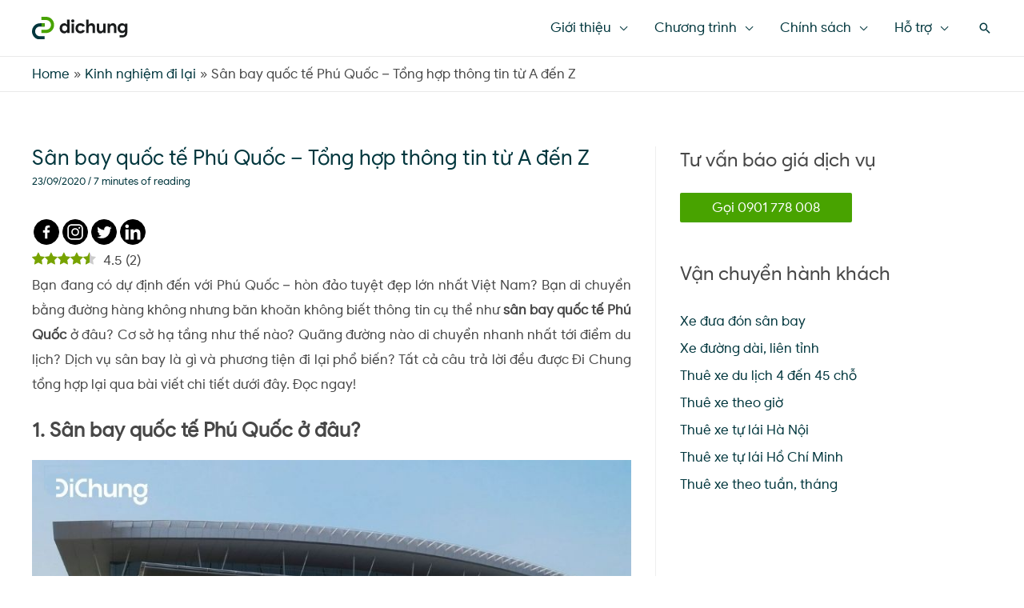

--- FILE ---
content_type: text/html; charset=UTF-8
request_url: https://dichung.vn/san-bay-phu-quoc-tong-hop-thong-tin-tu-a-den-z/
body_size: 51836
content:
<!DOCTYPE html>
<html lang="vi-VN">
<head><script>if(navigator.userAgent.match(/MSIE|Internet Explorer/i)||navigator.userAgent.match(/Trident\/7\..*?rv:11/i)){var href=document.location.href;if(!href.match(/[?&]nowprocket/)){if(href.indexOf("?")==-1){if(href.indexOf("#")==-1){document.location.href=href+"?nowprocket=1"}else{document.location.href=href.replace("#","?nowprocket=1#")}}else{if(href.indexOf("#")==-1){document.location.href=href+"&nowprocket=1"}else{document.location.href=href.replace("#","&nowprocket=1#")}}}}</script><script>class RocketLazyLoadScripts{constructor(e){this.triggerEvents=e,this.eventOptions={passive:!0},this.userEventListener=this.triggerListener.bind(this),this.delayedScripts={normal:[],async:[],defer:[]},this.allJQueries=[]}_addUserInteractionListener(e){this.triggerEvents.forEach((t=>window.addEventListener(t,e.userEventListener,e.eventOptions)))}_removeUserInteractionListener(e){this.triggerEvents.forEach((t=>window.removeEventListener(t,e.userEventListener,e.eventOptions)))}triggerListener(){this._removeUserInteractionListener(this),"loading"===document.readyState?document.addEventListener("DOMContentLoaded",this._loadEverythingNow.bind(this)):this._loadEverythingNow()}async _loadEverythingNow(){this._delayEventListeners(),this._delayJQueryReady(this),this._handleDocumentWrite(),this._registerAllDelayedScripts(),this._preloadAllScripts(),await this._loadScriptsFromList(this.delayedScripts.normal),await this._loadScriptsFromList(this.delayedScripts.defer),await this._loadScriptsFromList(this.delayedScripts.async),await this._triggerDOMContentLoaded(),await this._triggerWindowLoad(),window.dispatchEvent(new Event("rocket-allScriptsLoaded"))}_registerAllDelayedScripts(){document.querySelectorAll("script[type=rocketlazyloadscript]").forEach((e=>{e.hasAttribute("src")?e.hasAttribute("async")&&!1!==e.async?this.delayedScripts.async.push(e):e.hasAttribute("defer")&&!1!==e.defer||"module"===e.getAttribute("data-rocket-type")?this.delayedScripts.defer.push(e):this.delayedScripts.normal.push(e):this.delayedScripts.normal.push(e)}))}async _transformScript(e){return await this._requestAnimFrame(),new Promise((t=>{const n=document.createElement("script");let r;[...e.attributes].forEach((e=>{let t=e.nodeName;"type"!==t&&("data-rocket-type"===t&&(t="type",r=e.nodeValue),n.setAttribute(t,e.nodeValue))})),e.hasAttribute("src")?(n.addEventListener("load",t),n.addEventListener("error",t)):(n.text=e.text,t()),e.parentNode.replaceChild(n,e)}))}async _loadScriptsFromList(e){const t=e.shift();return t?(await this._transformScript(t),this._loadScriptsFromList(e)):Promise.resolve()}_preloadAllScripts(){var e=document.createDocumentFragment();[...this.delayedScripts.normal,...this.delayedScripts.defer,...this.delayedScripts.async].forEach((t=>{const n=t.getAttribute("src");if(n){const t=document.createElement("link");t.href=n,t.rel="preload",t.as="script",e.appendChild(t)}})),document.head.appendChild(e)}_delayEventListeners(){let e={};function t(t,n){!function(t){function n(n){return e[t].eventsToRewrite.indexOf(n)>=0?"rocket-"+n:n}e[t]||(e[t]={originalFunctions:{add:t.addEventListener,remove:t.removeEventListener},eventsToRewrite:[]},t.addEventListener=function(){arguments[0]=n(arguments[0]),e[t].originalFunctions.add.apply(t,arguments)},t.removeEventListener=function(){arguments[0]=n(arguments[0]),e[t].originalFunctions.remove.apply(t,arguments)})}(t),e[t].eventsToRewrite.push(n)}function n(e,t){let n=e[t];Object.defineProperty(e,t,{get:()=>n||function(){},set(r){e["rocket"+t]=n=r}})}t(document,"DOMContentLoaded"),t(window,"DOMContentLoaded"),t(window,"load"),t(window,"pageshow"),t(document,"readystatechange"),n(document,"onreadystatechange"),n(window,"onload"),n(window,"onpageshow")}_delayJQueryReady(e){let t=window.jQuery;Object.defineProperty(window,"jQuery",{get:()=>t,set(n){if(n&&n.fn&&!e.allJQueries.includes(n)){n.fn.ready=n.fn.init.prototype.ready=function(t){e.domReadyFired?t.bind(document)(n):document.addEventListener("rocket-DOMContentLoaded",(()=>t.bind(document)(n)))};const t=n.fn.on;n.fn.on=n.fn.init.prototype.on=function(){if(this[0]===window){function e(e){return e.split(" ").map((e=>"load"===e||0===e.indexOf("load.")?"rocket-jquery-load":e)).join(" ")}"string"==typeof arguments[0]||arguments[0]instanceof String?arguments[0]=e(arguments[0]):"object"==typeof arguments[0]&&Object.keys(arguments[0]).forEach((t=>{delete Object.assign(arguments[0],{[e(t)]:arguments[0][t]})[t]}))}return t.apply(this,arguments),this},e.allJQueries.push(n)}t=n}})}async _triggerDOMContentLoaded(){this.domReadyFired=!0,await this._requestAnimFrame(),document.dispatchEvent(new Event("rocket-DOMContentLoaded")),await this._requestAnimFrame(),window.dispatchEvent(new Event("rocket-DOMContentLoaded")),await this._requestAnimFrame(),document.dispatchEvent(new Event("rocket-readystatechange")),await this._requestAnimFrame(),document.rocketonreadystatechange&&document.rocketonreadystatechange()}async _triggerWindowLoad(){await this._requestAnimFrame(),window.dispatchEvent(new Event("rocket-load")),await this._requestAnimFrame(),window.rocketonload&&window.rocketonload(),await this._requestAnimFrame(),this.allJQueries.forEach((e=>e(window).trigger("rocket-jquery-load"))),window.dispatchEvent(new Event("rocket-pageshow")),await this._requestAnimFrame(),window.rocketonpageshow&&window.rocketonpageshow()}_handleDocumentWrite(){const e=new Map;document.write=document.writeln=function(t){const n=document.currentScript,r=document.createRange(),i=n.parentElement;let o=e.get(n);void 0===o&&(o=n.nextSibling,e.set(n,o));const a=document.createDocumentFragment();r.setStart(a,0),a.appendChild(r.createContextualFragment(t)),i.insertBefore(a,o)}}async _requestAnimFrame(){return new Promise((e=>requestAnimationFrame(e)))}static run(){const e=new RocketLazyLoadScripts(["keydown","mousemove","touchmove","touchstart","touchend","wheel"]);e._addUserInteractionListener(e)}}RocketLazyLoadScripts.run();
</script>
<meta charset="UTF-8">
<meta name="viewport" content="width=device-width, initial-scale=1">
<link rel="profile" href="https://gmpg.org/xfn/11">

		<style type="text/css">
					.heateor_sss_button_instagram span.heateor_sss_svg,a.heateor_sss_instagram span.heateor_sss_svg{background:radial-gradient(circle at 30% 107%,#fdf497 0,#fdf497 5%,#fd5949 45%,#d6249f 60%,#285aeb 90%)}
						div.heateor_sss_horizontal_sharing a.heateor_sss_button_instagram span{background:#000000!important;}div.heateor_sss_standard_follow_icons_container a.heateor_sss_button_instagram span{background:#000000;}
									div.heateor_sss_vertical_sharing  a.heateor_sss_button_instagram span{background:#000000!important;}div.heateor_sss_floating_follow_icons_container a.heateor_sss_button_instagram span{background:#000000;}
							div.heateor_sss_vertical_sharing a.heateor_sss_button_instagram span:hover{background:#47a300!important;}div.heateor_sss_floating_follow_icons_container a.heateor_sss_button_instagram span:hover{background:#47a300;}
				.heateor_sss_horizontal_sharing .heateor_sss_svg,.heateor_sss_standard_follow_icons_container .heateor_sss_svg{
							background-color: #000000!important;
				background: #000000!important;
							color: #fff;
						border-width: 1px;
			border-style: solid;
			border-color: #000000;
		}
				.heateor_sss_horizontal_sharing span.heateor_sss_svg:hover,.heateor_sss_standard_follow_icons_container span.heateor_sss_svg:hover{
						border-color: transparent;
		}
		.heateor_sss_vertical_sharing span.heateor_sss_svg,.heateor_sss_floating_follow_icons_container span.heateor_sss_svg{
							background-color: #000000!important;
				background: #000000!important;
							color: #fff;
						border-width: 0px;
			border-style: solid;
			border-color: transparent;
		}
						.heateor_sss_vertical_sharing span.heateor_sss_svg:hover,.heateor_sss_floating_follow_icons_container span.heateor_sss_svg:hover{
							background-color: #47a300!important;
				background: #47a300!important;
						border-color: transparent;
		}
						div.heateor_sss_horizontal_sharing .heateor_sss_square_count{float:right;margin:0 8px;line-height:30px;}
				@media screen and (max-width:783px) {.heateor_sss_vertical_sharing{display:none!important}}		</style>
		<meta name='robots' content='index, follow, max-image-preview:large, max-snippet:-1, max-video-preview:-1' />
<link rel="preload" href="https://dichung.vn/wp-content/plugins/rate-my-post/public/css/fonts/ratemypost.ttf" type="font/ttf" as="font" crossorigin="anonymous"><link rel='preload' as='script' href='https://dichung.vn/wp-content/plugins/easy-fancybox/js/jquery.fancybox.min.js?ver=1.3.24' data-wpacu-preload-js='1'>
<link rel="preload" as="font" href="/wp-content/uploads/2021/06/dichungsans-regular-webfont-1.woff2" data-wpacu-preload-font="1" crossorigin>
<link rel="preload" as="font" href="/wp-content/themes/astra/assets/fonts/astra.woff" data-wpacu-preload-font="1" crossorigin>


<script data-cfasync="false" data-pagespeed-no-defer type="text/javascript">//<![CDATA[
	var gtm4wp_datalayer_name = "dataLayer";
	var dataLayer = dataLayer || [];
//]]>
</script>

	
	<title>Sân bay quốc tế Phú Quốc - Tổng hợp thông tin từ A đến Z</title><style id="rocket-critical-css">body,figure,h1,h2,h3,html,li,p,textarea,ul{border:0;font-size:100%;font-style:inherit;font-weight:inherit;margin:0;outline:0;padding:0;vertical-align:baseline}html{-webkit-text-size-adjust:100%;-ms-text-size-adjust:100%}body{margin:0}main,nav{display:block}a{background-color:transparent}a,a:visited{text-decoration:none}img{border:0}svg:not(:root){overflow:hidden}figure{margin:0}button,input,textarea{color:inherit;font:inherit;margin:0}button{overflow:visible}button{text-transform:none}button{-webkit-appearance:button}button::-moz-focus-inner,input::-moz-focus-inner{border:0;padding:0}input{line-height:normal}input[type=search]{-webkit-appearance:textfield;box-sizing:content-box}input[type=search]::-webkit-search-cancel-button,input[type=search]::-webkit-search-decoration{-webkit-appearance:none}textarea{overflow:auto}.ast-container{max-width:100%}.ast-container{margin-left:auto;margin-right:auto;padding-left:20px;padding-right:20px}.ast-container::after{content:"";display:table;clear:both}h1,h2,h3{clear:both}h1{color:#808285;font-size:2em;line-height:1.2}.entry-content h2,h2{color:#808285;font-size:1.7em;line-height:1.3}.entry-content h3,h3{color:#808285;font-size:1.5em;line-height:1.4}html{box-sizing:border-box}*,:after,:before{box-sizing:inherit}body{color:#808285;background:#fff;font-style:normal}ul{margin:0 0 1.5em 3em}ul{list-style:disc}li>ul{margin-bottom:0;margin-left:1.5em}i{font-style:italic}img{height:auto;max-width:100%}button,input,textarea{color:#808285;font-weight:400;font-size:100%;margin:0;vertical-align:baseline}button,input{line-height:normal}button{border:1px solid;border-color:#eaeaea;border-radius:2px;background:#e6e6e6;padding:.6em 1em .4em;color:#fff}input[type=search],textarea{color:#666;border:1px solid #ccc;border-radius:2px;-webkit-appearance:none}textarea{padding-left:3px;width:100%}a{color:#4169e1}.screen-reader-text{border:0;clip:rect(1px,1px,1px,1px);height:1px;margin:-1px;overflow:hidden;padding:0;position:absolute;width:1px;word-wrap:normal!important}.aligncenter{clear:both;text-align:center;display:block;margin-left:auto;margin-right:auto}#primary:after,#primary:before,#secondary:after,#secondary:before,.ast-container:after,.ast-container:before,.clear:after,.clear:before,.sidebar-main:after,.sidebar-main:before,.site-content:after,.site-content:before,.site-header:after,.site-header:before,.site-main:after,.site-main:before{content:"";display:table}#primary:after,#secondary:after,.ast-container:after,.clear:after,.sidebar-main:after,.site-content:after,.site-header:after,.site-main:after{clear:both}.wp-caption{margin-bottom:1.5em;max-width:100%}.wp-caption img[class*=wp-image-]{display:block;margin-left:auto;margin-right:auto}body{-webkit-font-smoothing:antialiased;-moz-osx-font-smoothing:grayscale}body:not(.logged-in){position:relative}#page{position:relative}a{text-decoration:none}img{vertical-align:middle}.entry-content h2,.entry-content h3{margin-bottom:20px}p{margin-bottom:1.75em}.search-form .search-field{outline:0}.ast-search-menu-icon{position:relative;z-index:3}.site .skip-link{background-color:#f1f1f1;box-shadow:0 0 1px 1px rgba(0,0,0,.2);color:#21759b;display:block;font-family:Montserrat,"Helvetica Neue",sans-serif;font-size:14px;font-weight:700;left:-9999em;outline:0;padding:15px 23px 14px;text-decoration:none;text-transform:none;top:-9999em}input{line-height:1}body,button,textarea{line-height:1.85714285714286}.ast-single-post .entry-title{line-height:1.2}.entry-title{font-weight:400}body{background-color:#fff}#page{display:block}#primary,#secondary{display:block;position:relative;float:left;width:100%}#primary{margin:4em 0}@media (min-width:993px){.ast-right-sidebar #primary{padding-right:60px}}@media (max-width:992px){.ast-right-sidebar #primary{padding-right:30px}}.ast-search-icon .astra-search-icon{font-size:1.3em}.main-navigation{height:100%;-js-display:inline-flex;display:inline-flex}.main-navigation ul{list-style:none;margin:0;padding-left:0;position:relative}.main-header-menu .menu-link{text-decoration:none;padding:0 1em;display:inline-block}.main-header-menu .menu-item{position:relative}.main-header-menu .sub-menu{width:240px;background:#fff;left:-999em;position:absolute;top:100%;z-index:99999}.main-header-menu .sub-menu .menu-link{padding:.9em 1em;display:block;word-wrap:break-word}.main-header-menu .sub-menu .menu-item:not(.menu-item-has-children) .menu-link .icon-arrow:first-of-type{display:none}.submenu-with-border .sub-menu{border-width:1px;border-style:solid}.submenu-with-border .sub-menu .menu-link{border-width:0 0 1px;border-style:solid}.ast-desktop .submenu-with-border .sub-menu>.menu-item:last-child>.menu-link{border-bottom-width:0}.ast-button-wrap{display:inline-block}.ast-button-wrap button{box-shadow:none;border:none}.ast-button-wrap .menu-toggle{padding:0;width:2.2em;height:2.1em;font-size:1.5em;font-weight:400;border-radius:2px;-webkit-font-smoothing:antialiased;-moz-osx-font-smoothing:grayscale;border-radius:2px;vertical-align:middle;line-height:1.85714285714286}.ast-button-wrap .menu-toggle.main-header-menu-toggle{padding:0 .5em;width:auto;text-align:center}.header-main-layout-1 .ast-main-header-bar-alignment{margin-left:auto}#site-navigation{height:100%}.hentry{margin:0 0 1.5em}.updated:not(.published){display:none}.entry-content>:last-child{margin-bottom:0}body{overflow-x:hidden}.widget-title{font-weight:400;margin-bottom:1em;line-height:1.5}.widget{margin:0 0 2.8em 0}.widget:last-child{margin-bottom:0}.ast-builder-grid-row{display:grid;grid-template-columns:auto auto;align-items:center;grid-column-gap:20px;overflow-wrap:anywhere}.ast-builder-grid-row>.site-header-section{flex-wrap:nowrap}.ast-builder-layout-element{align-items:center}.site-header-section{height:100%;min-height:0;align-items:center}.site-header-section .ast-main-header-bar-alignment{height:100%}.site-header-section>*{padding:0 10px}.site-header-section>div:first-child{padding-left:0}.site-header-section>div:last-child{padding-right:0}.site-header-section .ast-builder-menu{align-items:center}.ast-builder-layout-element.ast-header-search{height:auto}.ast-grid-right-section{justify-content:flex-end}.ast-logo-title-inline .ast-site-identity{padding:1em 0;-js-display:inline-flex;display:inline-flex;vertical-align:middle;align-items:center}.ahfb-svg-iconset{-js-display:inline-flex;display:inline-flex;align-self:center}.ahfb-svg-iconset svg{width:17px;height:17px}.ast-builder-grid-row-container{display:grid;align-content:center}.main-header-bar .main-header-bar-navigation{height:100%}.ast-nav-menu .sub-menu{line-height:1.45}.ast-builder-menu .main-navigation{padding:0}.ast-builder-menu .main-navigation>ul{align-self:center}#ast-mobile-header{display:none}.menu-toggle .ast-close-svg{display:none}.ast-mobile-header-wrap .menu-toggle .mobile-menu-toggle-icon{-js-display:inline-flex;display:inline-flex;align-self:center}.ast-mobile-header-wrap .ast-button-wrap .menu-toggle.main-header-menu-toggle{-js-display:flex;display:flex;align-items:center;width:auto;height:auto}.menu-toggle .mobile-menu-toggle-icon{-js-display:inline-flex;display:inline-flex;align-self:center}.ast-button-wrap .menu-toggle.main-header-menu-toggle{padding:.5em;align-items:center;-js-display:flex;display:flex}.ast-search-menu-icon.ast-inline-search .search-field{width:100%;padding:.6em;padding-right:5.5em}.site-header{z-index:99;position:relative}.main-header-bar-wrap{position:relative}.main-header-bar{background-color:#fff;border-bottom-color:#eaeaea;border-bottom-style:solid}.main-header-bar{margin-left:auto;margin-right:auto}.ast-desktop .main-header-menu:not(#ast-hf-mobile-menu) .sub-menu{box-shadow:0 4px 10px -2px rgba(0,0,0,.1)}.site-branding{line-height:1;align-self:center}.ast-menu-toggle{display:none;background:0 0;color:inherit;border-style:dotted;border-color:transparent}.main-header-bar{z-index:4;position:relative}.main-header-bar .main-header-bar-navigation .sub-menu{line-height:1.45}.main-header-bar .main-header-bar-navigation .menu-item-has-children>.menu-link:after{line-height:normal}.ast-site-identity{padding:1em 0}.ast-desktop .main-header-menu>.menu-item .sub-menu:before{position:absolute;content:'';top:0;left:0;width:100%;transform:translateY(-100%)}input[type=search],textarea{color:#666;padding:.75em;height:auto;border-width:1px;border-style:solid;border-color:#eaeaea;border-radius:2px;background:#fafafa;box-shadow:none;box-sizing:border-box}textarea{width:100%}.entry-header{margin-bottom:1em;word-wrap:break-word}.entry-content{word-wrap:break-word}.entry-content p{margin-bottom:1.6em}.entry-title{margin-bottom:.2em}.single .entry-header{margin-bottom:2em}.ast-flex{-js-display:flex;display:flex;flex-wrap:wrap}.ast-inline-flex{-js-display:inline-flex;display:inline-flex;align-items:center;flex-wrap:wrap;align-content:center}.ast-flex-grow-1{flex-grow:1}.rmp-widgets-container p:empty:before{display:none}@font-face{font-family:ratemypost;src:url(/wp-content/plugins/rate-my-post/public/css/fonts/ratemypost.eot);font-weight:400;font-style:normal;font-display:swap}[class*=" rmp-icon--"]{font-family:ratemypost!important;speak:none;font-style:normal;font-weight:400;font-variant:normal;text-transform:none;line-height:1;-webkit-font-smoothing:antialiased;-moz-osx-font-smoothing:grayscale}.rmp-widgets-container.rmp-wp-plugin.rmp-main-container p{margin:0}.rmp-widgets-container.rmp-wp-plugin.rmp-main-container .rmp-rating-widget__submit-btn{display:none}.rmp-widgets-container.rmp-wp-plugin.rmp-main-container .rmp-rating-widget__not-rated{margin:0 0 .4rem 0}.rmp-widgets-container.rmp-wp-plugin.rmp-main-container .rmp-rating-widget__not-rated--hidden{display:none;margin:0}.rmp-widgets-container.rmp-wp-plugin.rmp-main-container .rmp-feedback-widget{display:none}.rmp-widgets-container.rmp-wp-plugin.rmp-main-container .rmp-feedback-widget__text{margin:0 0 .4rem 0}.rmp-widgets-container.rmp-wp-plugin.rmp-main-container .rmp-feedback-widget__input{display:block;margin-left:auto;margin-right:auto;min-width:250px;max-width:630px;margin-bottom:.4rem}.rmp-widgets-container.rmp-wp-plugin.rmp-main-container .rmp-feedback-widget__loader{display:none;position:relative;width:80px;height:40px;left:50%;transform:translateX(-50%)}.rmp-widgets-container.rmp-wp-plugin.rmp-main-container .rmp-feedback-widget__loader div{display:inline-block;position:absolute;left:8px;width:16px;background:#ffcc36;-webkit-animation:rmp-feedback-widget__loader 1.2s cubic-bezier(0,.5,.5,1) infinite;animation:rmp-feedback-widget__loader 1.2s cubic-bezier(0,.5,.5,1) infinite}.rmp-widgets-container.rmp-wp-plugin.rmp-main-container .rmp-feedback-widget__loader div:nth-child(1){left:8px;-webkit-animation-delay:-.24s;animation-delay:-.24s}.rmp-widgets-container.rmp-wp-plugin.rmp-main-container .rmp-feedback-widget__loader div:nth-child(2){left:32px;-webkit-animation-delay:-.12s;animation-delay:-.12s}.rmp-widgets-container.rmp-wp-plugin.rmp-main-container .rmp-feedback-widget__loader div:nth-child(3){left:56px;-webkit-animation-delay:0;animation-delay:0}.rmp-icon--star:before{content:"\f005"}.rmp-icon--ratings{color:#ccc;font-size:1rem}.rmp-icon--full-highlight{color:#ff912c}.rmp-icon--half-highlight{background:linear-gradient(to right,#ff912c 50%,#ccc 50%);-webkit-background-clip:text;-webkit-text-fill-color:transparent}.rmp-heading{margin:0 0 .4rem 0}.rmp-heading--title{font-size:1.625rem;font-weight:400}.rmp-widgets-container.rmp-wp-plugin.rmp-main-container .rmp-heading{margin:0 0 .4rem 0}.rmp-btn{background-color:#ffcc36;border:none;color:#fff;padding:.5rem;text-decoration:none;font-size:1rem;margin-bottom:.4rem}.rmp-btn--large{padding:.8rem}.rmp-results-widget__visual-rating{display:inline-block;position:relative;margin-right:.3rem}.rmp-results-widget__avg-rating{display:inline-block}.rmp-results-widget__vote-count{display:inline-block}@-webkit-keyframes rmp-feedback-widget__loader{0%{top:4px;height:32px}100%,50%{top:12px;height:16px}}@keyframes rmp-feedback-widget__loader{0%{top:4px;height:32px}100%,50%{top:12px;height:16px}}@media all and (max-width:768px){#content:before{content:""}}.ast-mobile-popup-content .ast-builder-layout-element:not(.ast-builder-menu):not(.ast-header-divider-element){padding:15px 20px}.ast-desktop .ast-mega-menu-enabled.main-header-menu>.menu-item-has-children>.menu-link::after{content:'';margin:0}.ast-inline-search.ast-search-menu-icon{position:relative;transform:none;left:0;right:0}.ast-inline-search.ast-search-menu-icon .search-submit{display:block;background:0 0;border:none;position:absolute;height:100%;right:.25em;padding:0;top:0;font-size:1.3em;color:#757575}div.heateor_sss_sharing_ul a:link{text-decoration:none;background:transparent!important}div.heateor_sss_sharing_ul{padding-left:0!important;margin:1px 0!important}div.heateor_sss_sharing_ul .heateorSssSharingRound{background:0 0!important}.heateor_sss_square_count{display:none;text-align:center;font-weight:bolder;font-family:sans-serif;font-style:normal;font-size:.6em;visibility:hidden}div.heateor_sss_horizontal_sharing div.heateor_sss_sharing_ul a{float:left;padding:0!important;list-style:none!important;border:none!important;margin:2px}.heateorSssSharing{display:block;margin:2px}div.heateor_sss_sharing_ul a:before{content:none!important}.heateorSssTCBackground{border-width:0!important;background-color:transparent!important;font-style:normal;word-wrap:normal;color:#666;line-height:1;visibility:hidden}.heateorSssSharing{float:left;border:none}.heateor_sss_sharing_container a{padding:0!important;box-shadow:none!important;border:none!important}.heateorSssClear{clear:both}div.heateor_sss_sharing_container a:before{content:none}#fancybox-loading,#fancybox-loading div,#fancybox-overlay,#fancybox-wrap,.fancybox-bg,#fancybox-outer,#fancybox-content,#fancybox-close,#fancybox-title,#fancybox-left,#fancybox-right,.fancy-ico{box-sizing:content-box;-moz-box-sizing:content-box}#fancybox-loading{position:fixed;top:50%;left:50%;width:40px;height:40px;margin-top:-20px;margin-left:-20px;overflow:hidden;z-index:111104;display:none}#fancybox-loading div{position:absolute;top:0;left:0;width:40px;height:480px;background-image:url(https://dichung.vn/wp-content/plugins/easy-fancybox/images/fancybox.png)}#fancybox-overlay{position:absolute;top:0;left:0;width:100%;z-index:111100;display:none}#fancybox-tmp{padding:0;margin:0;border:0;overflow:auto;display:none}#fancybox-wrap{position:absolute;top:0;left:0;padding:20px;z-index:111101;display:none}#fancybox-outer{position:relative;width:100%;height:100%;background:#fff;box-shadow:0 0 20px #111;-moz-box-shadow:0 0 20px #111;-webkit-box-shadow:0 0 20px #111}#fancybox-content{width:0;height:0;padding:0;position:relative;-webkit-overflow-scrolling:touch;overflow-y:auto;z-index:111102;border:0 solid #fff;background:#fff;-moz-background-clip:padding;-webkit-background-clip:padding;background-clip:padding-box}#fancybox-close{position:absolute;top:-15px;right:-15px;width:30px;height:30px;background:transparent url(https://dichung.vn/wp-content/plugins/easy-fancybox/images/fancybox.png) -40px 0;z-index:111103;display:none}#fancybox-left,#fancybox-right{position:absolute;bottom:0;height:100%;width:35%;background:initial;z-index:111102;display:none}#fancybox-left{left:0}#fancybox-right{right:0}#fancybox-left-ico,#fancybox-right-ico{position:absolute;top:50%;left:-9999px;width:30px;height:30px;margin-top:-15px;z-index:111102;display:block}#fancybox-left-ico{background-image:url(https://dichung.vn/wp-content/plugins/easy-fancybox/images/fancybox.png);background-position:-40px -30px}#fancybox-right-ico{background-image:url(https://dichung.vn/wp-content/plugins/easy-fancybox/images/fancybox.png);background-position:-40px -60px}#fancybox-title{z-index:111102}.screen-reader-text{position:absolute;top:-10000em;width:1px;height:1px;margin:-1px;padding:0;overflow:hidden;clip:rect(0,0,0,0);border:0}:root{--page-title-display:block}h1.entry-title{display:var(--page-title-display)}html{scroll-behavior:smooth}.eael-toc{z-index:9999;width:300px;display:none}.eael-toc .eael-toc-button{display:none}.eael-toc.collapsed{width:unset!important;-webkit-box-shadow:none!important;box-shadow:none!important;border:none!important}.eael-toc.collapsed .eael-toc-header,.eael-toc.collapsed .eael-toc-body,.eael-toc.collapsed .eael-toc-close{display:none}.eael-toc.collapsed .eael-toc-button{position:relative;display:inline-block;font-size:80%!important;font-weight:400;text-align:center;text-decoration:none;text-transform:none;color:#fff;background:#ff7d50;padding:10px 20px;border-radius:3px;border:none;-webkit-transform:rotate(90deg);-ms-transform:rotate(90deg);transform:rotate(90deg);-webkit-transform-origin:bottom left;-ms-transform-origin:bottom left;transform-origin:bottom left}.eael-toc.collapsed .eael-toc-button i{margin-right:10px}.eael-toc.eael-toc-left{left:0}.eael-toc .eael-toc-header{position:relative;background:#ff7d50;padding:12px 30px}.eael-toc .eael-toc-header .eael-toc-title{font-size:18px;font-weight:400;letter-spacing:.1px;color:#fff;margin:0;padding:0}.eael-toc .eael-toc-header .eael-toc-title:before{content:none}.eael-toc .eael-toc-header .eael-toc-close{position:absolute;width:28px;height:28px;background:#fff;-webkit-box-shadow:0 4px 8px 0 rgba(0,0,0,.2),0 6px 20px 0 rgba(0,0,0,.19);box-shadow:0 4px 8px 0 rgba(0,0,0,.2),0 6px 20px 0 rgba(0,0,0,.19);right:-9px;top:-11px;border-radius:20px;font-family:serif;font-size:20px;font-weight:700;line-height:28px;text-align:center;color:#ff7d50;padding:0;margin:0;border:0}.eael-toc .eael-toc-body{padding:12px 30px;background:#fff6f3;min-width:20vh;max-height:50vh;overflow-y:scroll}.eael-toc .eael-toc-body::-webkit-scrollbar{width:6px}.eael-toc .eael-toc-body::-webkit-scrollbar-thumb{background:#aaa;border-radius:10px}.eael-toc .eael-toc-body ul.eael-toc-list{margin:0;padding:0;list-style:none}.eael-toc .eael-toc-body ul.eael-toc-list li{list-style:none}.eael-toc .eael-toc-body ul.eael-toc-list li ul{margin:0;padding:0;margin-left:20px;list-style:none}.eael-toc .eael-toc-body ul.eael-toc-list.eael-toc-bullet li:before{content:"";position:relative;display:inline-block;width:8px;height:8px;border-radius:50%;background-color:#ff7d50;margin-right:8px;top:-2px}.eael-toc .eael-toc-body ul.eael-toc-list.eael-toc-collapse :not(.eael-highlight-parent) ul{display:none}#bravepop_element_tooltip{max-width:300px;background-color:rgba(0,0,0,.85);color:#fff;text-align:center;border-radius:3px;position:fixed;z-index:999999999;font-family:sans-serif;font-size:11px;font-weight:600;width:auto;padding:5px 12px}#bravepop_element_tooltip:empty{display:none}#bravepop_element_tooltip:after{content:"";position:absolute;border:5px solid transparent;border-top-color:rgba(0,0,0,.85);left:auto;right:-10px;top:calc(50% - 5px)}#bravepop_element_lightbox{position:fixed;top:0;left:0;z-index:999999999999999;width:100vw;height:100vh;display:none}#bravepop_element_lightbox_content{width:auto;text-align:center;position:absolute;transform:translateY(-50%);left:0;right:0;top:50%;margin:70px auto 0;visibility:hidden;opacity:0}#bravepop_element_lightbox_close{position:fixed;right:0;padding:40px;opacity:.5;font-size:24px;font-family:sans-serif;color:#fff}#bravepop_element_lightbox_close:after{content:"\274C"}</style>
	<meta name="description" content="Sân bay quốc tế Phú Quốc ở đâu? Khoảng cách, quãng đường, phương tiện di chuyển như thế nào? Cùng tìm hiểu ngay qua bài viết dưới đây!" />
	<link rel="canonical" href="https://dichung.vn/san-bay-phu-quoc-tong-hop-thong-tin-tu-a-den-z/" />
	<meta property="og:locale" content="vi_VN" />
	<meta property="og:type" content="article" />
	<meta property="og:title" content="Sân bay quốc tế Phú Quốc - Tổng hợp thông tin từ A đến Z" />
	<meta property="og:description" content="Sân bay quốc tế Phú Quốc ở đâu? Khoảng cách, quãng đường, phương tiện di chuyển như thế nào? Cùng tìm hiểu ngay qua bài viết dưới đây!" />
	<meta property="og:url" content="https://dichung.vn/san-bay-phu-quoc-tong-hop-thong-tin-tu-a-den-z/" />
	<meta property="og:site_name" content="Đi Chung" />
	<meta property="article:publisher" content="https://www.facebook.com/dichung.jsc" />
	<meta property="article:published_time" content="2020-09-23T02:35:35+00:00" />
	<meta property="article:modified_time" content="2023-03-01T07:26:40+00:00" />
	<meta property="og:image" content="https://dichung.vn/wp-content/uploads/2020/09/Thiết-kế-không-tên-2020-09-23T093216.545.jpg" />
	<meta property="og:image:width" content="800" />
	<meta property="og:image:height" content="400" />
	<meta name="twitter:card" content="summary_large_image" />
	<meta name="twitter:label1" content="Written by" />
	<meta name="twitter:data1" content="Nguyễn Thương" />
	<meta name="twitter:label2" content="Est. reading time" />
	<meta name="twitter:data2" content="8 minutes" />
	<script type="application/ld+json" class="yoast-schema-graph">{"@context":"https://schema.org","@graph":[{"@type":"Organization","@id":"https://dichung.vn/#organization","name":"\u0110i Chung","url":"https://dichung.vn/","sameAs":["https://www.facebook.com/dichung.jsc"],"logo":{"@type":"ImageObject","@id":"https://dichung.vn/#logo","inLanguage":"vi-VN","url":"https://dichung.vn/wp-content/uploads/2021/06/logodichung.svg","contentUrl":"https://dichung.vn/wp-content/uploads/2021/06/logodichung.svg","width":139,"height":32,"caption":"\u0110i Chung"},"image":{"@id":"https://dichung.vn/#logo"}},{"@type":"WebSite","@id":"https://dichung.vn/#website","url":"https://dichung.vn/","name":"\u0110i Chung","description":"Better Together","publisher":{"@id":"https://dichung.vn/#organization"},"potentialAction":[{"@type":"SearchAction","target":"https://dichung.vn/?s={search_term_string}","query-input":"required name=search_term_string"}],"inLanguage":"vi-VN"},{"@type":"ImageObject","@id":"https://dichung.vn/san-bay-phu-quoc-tong-hop-thong-tin-tu-a-den-z/#primaryimage","inLanguage":"vi-VN","url":"https://dichung.vn/wp-content/uploads/2020/09/Thi\u1ebft-k\u1ebf-kh\u00f4ng-t\u00ean-2020-09-23T093216.545.jpg","contentUrl":"https://dichung.vn/wp-content/uploads/2020/09/Thi\u1ebft-k\u1ebf-kh\u00f4ng-t\u00ean-2020-09-23T093216.545.jpg","width":800,"height":400},{"@type":"WebPage","@id":"https://dichung.vn/san-bay-phu-quoc-tong-hop-thong-tin-tu-a-den-z/#webpage","url":"https://dichung.vn/san-bay-phu-quoc-tong-hop-thong-tin-tu-a-den-z/","name":"S\u00e2n bay qu\u1ed1c t\u1ebf Ph\u00fa Qu\u1ed1c - T\u1ed5ng h\u1ee3p th\u00f4ng tin t\u1eeb A \u0111\u1ebfn Z","isPartOf":{"@id":"https://dichung.vn/#website"},"primaryImageOfPage":{"@id":"https://dichung.vn/san-bay-phu-quoc-tong-hop-thong-tin-tu-a-den-z/#primaryimage"},"datePublished":"2020-09-23T02:35:35+00:00","dateModified":"2023-03-01T07:26:40+00:00","description":"S\u00e2n bay qu\u1ed1c t\u1ebf Ph\u00fa Qu\u1ed1c \u1edf \u0111\u00e2u? Kho\u1ea3ng c\u00e1ch, qu\u00e3ng \u0111\u01b0\u1eddng, ph\u01b0\u01a1ng ti\u1ec7n di chuy\u1ec3n nh\u01b0 th\u1ebf n\u00e0o? C\u00f9ng t\u00ecm hi\u1ec3u ngay qua b\u00e0i vi\u1ebft d\u01b0\u1edbi \u0111\u00e2y!","breadcrumb":{"@id":"https://dichung.vn/san-bay-phu-quoc-tong-hop-thong-tin-tu-a-den-z/#breadcrumb"},"inLanguage":"vi-VN","potentialAction":[{"@type":"ReadAction","target":["https://dichung.vn/san-bay-phu-quoc-tong-hop-thong-tin-tu-a-den-z/"]}]},{"@type":"BreadcrumbList","@id":"https://dichung.vn/san-bay-phu-quoc-tong-hop-thong-tin-tu-a-den-z/#breadcrumb","itemListElement":[{"@type":"ListItem","position":1,"item":{"@type":"WebPage","@id":"https://dichung.vn/","url":"https://dichung.vn/","name":"Trang ch\u1ee7"}},{"@type":"ListItem","position":2,"item":{"@id":"https://dichung.vn/san-bay-phu-quoc-tong-hop-thong-tin-tu-a-den-z/#webpage"}}]},{"@type":["Article","NewsArticle"],"@id":"https://dichung.vn/san-bay-phu-quoc-tong-hop-thong-tin-tu-a-den-z/#article","isPartOf":{"@id":"https://dichung.vn/san-bay-phu-quoc-tong-hop-thong-tin-tu-a-den-z/#webpage"},"author":{"@id":"https://dichung.vn/#/schema/person/58b8d5ec5913ee0ed24407b6790173e9"},"headline":"S\u00e2n bay qu\u1ed1c t\u1ebf Ph\u00fa Qu\u1ed1c &#8211; T\u1ed5ng h\u1ee3p th\u00f4ng tin t\u1eeb A \u0111\u1ebfn Z","datePublished":"2020-09-23T02:35:35+00:00","dateModified":"2023-03-01T07:26:40+00:00","mainEntityOfPage":{"@id":"https://dichung.vn/san-bay-phu-quoc-tong-hop-thong-tin-tu-a-den-z/#webpage"},"wordCount":2190,"publisher":{"@id":"https://dichung.vn/#organization"},"image":{"@id":"https://dichung.vn/san-bay-phu-quoc-tong-hop-thong-tin-tu-a-den-z/#primaryimage"},"thumbnailUrl":"https://dichung.vn/wp-content/uploads/2020/09/Thi\u1ebft-k\u1ebf-kh\u00f4ng-t\u00ean-2020-09-23T093216.545.jpg","keywords":["truyen-thong"],"articleSection":["Kinh nghi\u1ec7m \u0111i l\u1ea1i","Ti\u1ec7n \u00edch hay","Xe s\u00e2n bay","Xe s\u00e2n bay Ph\u00fa Qu\u1ed1c"],"inLanguage":"vi-VN","copyrightYear":"2020","copyrightHolder":{"@id":"https://dichung.vn/#organization"}},{"@type":"Person","@id":"https://dichung.vn/#/schema/person/58b8d5ec5913ee0ed24407b6790173e9","name":"Nguy\u1ec5n Th\u01b0\u01a1ng","image":{"@type":"ImageObject","@id":"https://dichung.vn/#personlogo","inLanguage":"vi-VN","url":"https://secure.gravatar.com/avatar/43d8f585670fd8231a466de2a1431831?s=96&d=mm&r=g","contentUrl":"https://secure.gravatar.com/avatar/43d8f585670fd8231a466de2a1431831?s=96&d=mm&r=g","caption":"Nguy\u1ec5n Th\u01b0\u01a1ng"},"sameAs":["https://dichung.vn"]}]}</script>
	


<link rel='dns-prefetch' href='//www.googletagmanager.com' />
<link rel='dns-prefetch' href='//www.facebook.com' />
<link rel='dns-prefetch' href='//connect.facebook.net' />
<link rel='dns-prefetch' href='//www.google.com' />
<link rel='dns-prefetch' href='//www.google.com.vn' />
<link rel='dns-prefetch' href='//bat.bing.com' />
<link rel='dns-prefetch' href='//maps.googleapis.com' />
<link rel='dns-prefetch' href='//script.hotjar.com' />
<link rel='dns-prefetch' href='//static.hotjar.com' />
<link rel='dns-prefetch' href='//google-analytics.com' />
<link rel='dns-prefetch' href='//googletagmanager.com' />

<style type="text/css">.brave_popup{display:none}</style><script type="rocketlazyloadscript" data-no-optimize="1"> var brave_popup_data = {}; var bravepop_emailValidation=false; var brave_popup_videos = {};  var brave_popup_formData = {};var brave_popup_adminUser = false; var brave_popup_pageInfo = {"type":"single","pageID":9189,"singleType":"post"};  var bravepop_emailSuggestions={};</script><link rel='preload'  href='https://dichung.vn/wp-content/themes/astra/assets/css/minified/frontend.min.css?ver=3.5.0' data-rocket-async="style" as="style" onload="this.onload=null;this.rel='stylesheet'" media='all' />
<style id='astra-theme-css-inline-css'>
html{font-size:106.25%;}a,.page-title{color:#00363d;}a:hover,a:focus{color:#f9982f;}body,button,input,select,textarea,.ast-button,.ast-custom-button{font-family:Dichung Sans Regular,Helvetica,Arial,sans-serif;font-weight:normal;font-size:17px;font-size:1rem;}blockquote{color:#000000;}.site-title{font-size:35px;font-size:2.0588235294118rem;display:none;}header .custom-logo-link img{max-width:120px;}.astra-logo-svg{width:120px;}.ast-archive-description .ast-archive-title{font-size:24px;font-size:1.4117647058824rem;}.site-header .site-description{font-size:15px;font-size:0.88235294117647rem;display:none;}.entry-title{font-size:22px;font-size:1.2941176470588rem;}h1,.entry-content h1{font-size:30px;font-size:1.7647058823529rem;}h2,.entry-content h2{font-size:25px;font-size:1.4705882352941rem;}h3,.entry-content h3{font-size:24px;font-size:1.4117647058824rem;}h4,.entry-content h4{font-size:22px;font-size:1.2941176470588rem;}h5,.entry-content h5{font-size:20px;font-size:1.1764705882353rem;}h6,.entry-content h6{font-size:18px;font-size:1.0588235294118rem;}.ast-single-post .entry-title,.page-title{font-size:26px;font-size:1.5294117647059rem;}::selection{background-color:#48a300;color:#ffffff;}body,h1,.entry-title a,.entry-content h1,h2,.entry-content h2,h3,.entry-content h3,h4,.entry-content h4,h5,.entry-content h5,h6,.entry-content h6{color:#474747;}.tagcloud a:hover,.tagcloud a:focus,.tagcloud a.current-item{color:#ffffff;border-color:#00363d;background-color:#00363d;}input:focus,input[type="text"]:focus,input[type="email"]:focus,input[type="url"]:focus,input[type="password"]:focus,input[type="reset"]:focus,input[type="search"]:focus,textarea:focus{border-color:#00363d;}input[type="radio"]:checked,input[type=reset],input[type="checkbox"]:checked,input[type="checkbox"]:hover:checked,input[type="checkbox"]:focus:checked,input[type=range]::-webkit-slider-thumb{border-color:#00363d;background-color:#00363d;box-shadow:none;}.site-footer a:hover + .post-count,.site-footer a:focus + .post-count{background:#00363d;border-color:#00363d;}.single .nav-links .nav-previous,.single .nav-links .nav-next{color:#00363d;}.entry-meta,.entry-meta *{line-height:1.45;color:#00363d;}.entry-meta a:hover,.entry-meta a:hover *,.entry-meta a:focus,.entry-meta a:focus *,.page-links > .page-link,.page-links .page-link:hover,.post-navigation a:hover{color:#f9982f;}.widget-title{font-size:24px;font-size:1.4117647058824rem;color:#474747;}#cat option,.secondary .calendar_wrap thead a,.secondary .calendar_wrap thead a:visited{color:#00363d;}.secondary .calendar_wrap #today,.ast-progress-val span{background:#00363d;}.secondary a:hover + .post-count,.secondary a:focus + .post-count{background:#00363d;border-color:#00363d;}.calendar_wrap #today > a{color:#ffffff;}.page-links .page-link,.single .post-navigation a{color:#00363d;}.single .ast-author-details .author-title{color:#f9982f;}#secondary,#secondary button,#secondary input,#secondary select,#secondary textarea{font-size:17px;font-size:1rem;}.ast-logo-title-inline .site-logo-img{padding-right:1em;}.site-logo-img img{ transition:all 0.2s linear;}#secondary {margin: 4em 0 2.5em;word-break: break-word;line-height: 2;}#secondary li {margin-bottom: 0.25em;}#secondary li:last-child {margin-bottom: 0;}@media (max-width: 768px) {.js_active .ast-plain-container.ast-single-post #secondary {margin-top: 1.5em;}}.ast-separate-container.ast-two-container #secondary .widget {background-color: #fff;padding: 2em;margin-bottom: 2em;}@media (min-width: 993px) {.ast-left-sidebar #secondary {padding-right: 60px;}.ast-right-sidebar #secondary {padding-left: 60px;}}@media (max-width: 993px) {.ast-right-sidebar #secondary {padding-left: 30px;}.ast-left-sidebar #secondary {padding-right: 30px;}}.wp-block-buttons.aligncenter{justify-content:center;}@media (min-width:1200px){.wp-block-group .has-background{padding:20px;}}@media (min-width:1200px){.ast-plain-container.ast-right-sidebar .entry-content .wp-block-group.alignwide,.ast-plain-container.ast-left-sidebar .entry-content .wp-block-group.alignwide,.ast-plain-container.ast-right-sidebar .entry-content .wp-block-group.alignfull,.ast-plain-container.ast-left-sidebar .entry-content .wp-block-group.alignfull{padding-left:20px;padding-right:20px;}}@media (min-width:1200px){.wp-block-cover-image.alignwide .wp-block-cover__inner-container,.wp-block-cover.alignwide .wp-block-cover__inner-container,.wp-block-cover-image.alignfull .wp-block-cover__inner-container,.wp-block-cover.alignfull .wp-block-cover__inner-container{width:100%;}}@media (max-width:921px){.ast-separate-container .ast-article-post,.ast-separate-container .ast-article-single{padding:1.5em 2.14em;}.ast-separate-container #primary,.ast-separate-container #secondary{padding:1.5em 0;}#primary,#secondary{padding:1.5em 0;margin:0;}.ast-left-sidebar #content > .ast-container{display:flex;flex-direction:column-reverse;width:100%;}.ast-author-box img.avatar{margin:20px 0 0 0;}}@media (max-width:921px){#secondary.secondary{padding-top:0;}.ast-separate-container.ast-right-sidebar #secondary{padding-left:1em;padding-right:1em;}.ast-separate-container.ast-two-container #secondary{padding-left:0;padding-right:0;}.ast-page-builder-template .entry-header #secondary,.ast-page-builder-template #secondary{margin-top:1.5em;}}@media (max-width:921px){.ast-right-sidebar #primary{padding-right:0;}.ast-page-builder-template.ast-left-sidebar #secondary,.ast-page-builder-template.ast-right-sidebar #secondary{padding-right:20px;padding-left:20px;}.ast-right-sidebar #secondary,.ast-left-sidebar #primary{padding-left:0;}.ast-left-sidebar #secondary{padding-right:0;}}@media (min-width:922px){.ast-separate-container.ast-right-sidebar #primary,.ast-separate-container.ast-left-sidebar #primary{border:0;}.search-no-results.ast-separate-container #primary{margin-bottom:4em;}}@media (min-width:922px){.ast-right-sidebar #primary{border-right:1px solid #eee;}.ast-left-sidebar #primary{border-left:1px solid #eee;}.ast-right-sidebar #secondary{border-left:1px solid #eee;margin-left:-1px;}.ast-left-sidebar #secondary{border-right:1px solid #eee;margin-right:-1px;}.ast-separate-container.ast-two-container.ast-right-sidebar #secondary{padding-left:30px;padding-right:0;}.ast-separate-container.ast-two-container.ast-left-sidebar #secondary{padding-right:30px;padding-left:0;}.ast-separate-container.ast-right-sidebar #secondary,.ast-separate-container.ast-left-sidebar #secondary{border:0;margin-left:auto;margin-right:auto;}.ast-separate-container.ast-two-container #secondary .widget:last-child{margin-bottom:0;}}.elementor-button-wrapper .elementor-button{border-style:solid;border-top-width:0;border-right-width:0;border-left-width:0;border-bottom-width:0;}body .elementor-button.elementor-size-sm,body .elementor-button.elementor-size-xs,body .elementor-button.elementor-size-md,body .elementor-button.elementor-size-lg,body .elementor-button.elementor-size-xl,body .elementor-button{border-radius:2px;padding-top:10px;padding-right:40px;padding-bottom:10px;padding-left:40px;}.wp-block-button .wp-block-button__link,{color:#ffffff;}.elementor-button-wrapper .elementor-button{font-family:inherit;font-weight:inherit;line-height:1;}.wp-block-button .wp-block-button__link:hover,.wp-block-button .wp-block-button__link:focus{color:#000000;background-color:#f9982f;border-color:#f9982f;}.wp-block-button .wp-block-button__link{border-style:solid;border-top-width:0;border-right-width:0;border-left-width:0;border-bottom-width:0;border-color:#48a300;background-color:#48a300;color:#ffffff;font-family:inherit;font-weight:inherit;line-height:1;border-radius:2px;padding-top:10px;padding-right:40px;padding-bottom:10px;padding-left:40px;}.menu-toggle,button,.ast-button,.ast-custom-button,.button,input#submit,input[type="button"],input[type="submit"],input[type="reset"]{border-style:solid;border-top-width:0;border-right-width:0;border-left-width:0;border-bottom-width:0;color:#ffffff;border-color:#48a300;background-color:#48a300;border-radius:2px;padding-top:10px;padding-right:40px;padding-bottom:10px;padding-left:40px;font-family:inherit;font-weight:inherit;line-height:1;}button:focus,.menu-toggle:hover,button:hover,.ast-button:hover,.ast-custom-button:hover .button:hover,.ast-custom-button:hover ,input[type=reset]:hover,input[type=reset]:focus,input#submit:hover,input#submit:focus,input[type="button"]:hover,input[type="button"]:focus,input[type="submit"]:hover,input[type="submit"]:focus{color:#000000;background-color:#f9982f;border-color:#f9982f;}@media (min-width:544px){.ast-container{max-width:100%;}}@media (max-width:544px){.ast-separate-container .ast-article-post,.ast-separate-container .ast-article-single,.ast-separate-container .comments-title,.ast-separate-container .ast-archive-description{padding:1.5em 1em;}.ast-separate-container #content .ast-container{padding-left:0.54em;padding-right:0.54em;}.ast-separate-container .ast-comment-list li.depth-1{padding:1.5em 1em;margin-bottom:1.5em;}.ast-separate-container .ast-comment-list .bypostauthor{padding:.5em;}.ast-search-menu-icon.ast-dropdown-active .search-field{width:170px;}.ast-separate-container #secondary{padding-top:0;}.ast-separate-container.ast-two-container #secondary .widget{margin-bottom:1.5em;padding-left:1em;padding-right:1em;}}@media (max-width:921px){.ast-mobile-header-stack .main-header-bar .ast-search-menu-icon{display:inline-block;}.ast-header-break-point.ast-header-custom-item-outside .ast-mobile-header-stack .main-header-bar .ast-search-icon{margin:0;}.ast-comment-avatar-wrap img{max-width:2.5em;}.ast-separate-container .ast-comment-list li.depth-1{padding:1.5em 2.14em;}.ast-separate-container .comment-respond{padding:2em 2.14em;}.ast-comment-meta{padding:0 1.8888em 1.3333em;}}@media (max-width:921px){.ast-header-break-point .ast-search-menu-icon.slide-search .search-form{right:0;}.ast-header-break-point .ast-mobile-header-stack .ast-search-menu-icon.slide-search .search-form{right:-1em;}}@media (max-width:921px){.widget-title{font-size:21px;font-size:1.4rem;}body,button,input,select,textarea,.ast-button,.ast-custom-button{font-size:15px;font-size:0.88235294117647rem;}#secondary,#secondary button,#secondary input,#secondary select,#secondary textarea{font-size:15px;font-size:0.88235294117647rem;}.site-title{display:none;}.ast-archive-description .ast-archive-title{font-size:40px;}.site-header .site-description{display:none;}.entry-title{font-size:30px;}h1,.entry-content h1{font-size:30px;}h2,.entry-content h2{font-size:25px;}h3,.entry-content h3{font-size:20px;}.ast-single-post .entry-title,.page-title{font-size:24px;}.astra-logo-svg{width:120px;}header .custom-logo-link img,.ast-header-break-point .site-logo-img .custom-mobile-logo-link img{max-width:120px;}}@media (max-width:544px){.widget-title{font-size:22px;font-size:1.375rem;}body,button,input,select,textarea,.ast-button,.ast-custom-button{font-size:16px;font-size:0.94117647058824rem;}#secondary,#secondary button,#secondary input,#secondary select,#secondary textarea{font-size:16px;font-size:0.94117647058824rem;}.site-title{display:none;}.ast-archive-description .ast-archive-title{font-size:40px;}.site-header .site-description{display:none;}.entry-title{font-size:30px;}h1,.entry-content h1{font-size:30px;}h2,.entry-content h2{font-size:25px;}h3,.entry-content h3{font-size:20px;}.ast-single-post .entry-title,.page-title{font-size:20px;}.ast-header-break-point .site-branding img,.ast-header-break-point .custom-logo-link img{max-width:120px;}.astra-logo-svg{width:120px;}.ast-header-break-point .site-logo-img .custom-mobile-logo-link img{max-width:120px;}}@media (max-width:544px){html{font-size:106.25%;}}@media (min-width:922px){.ast-container{max-width:1240px;}}@font-face{font-family:"Astra";src:url(https://dichung.vn/wp-content/themes/astra/assets/fonts/astra.woff) format("woff"),url(https://dichung.vn/wp-content/themes/astra/assets/fonts/astra.ttf) format("truetype"),url(https://dichung.vn/wp-content/themes/astra/assets/fonts/astra.svg#astra) format("svg");font-weight:normal;font-style:normal;font-display:swap;}@media (min-width:922px){.main-header-menu .sub-menu .menu-item.ast-left-align-sub-menu:hover > .sub-menu,.main-header-menu .sub-menu .menu-item.ast-left-align-sub-menu.focus > .sub-menu{margin-left:-0px;}}.footer-widget-area[data-section^="section-fb-html-"] .ast-builder-html-element{text-align:center;}.astra-icon-down_arrow::after {content: "\e900";font-family: Astra;}.astra-icon-close::after {content: "\e5cd";font-family: Astra;}.astra-icon-drag_handle::after {content: "\e25d";font-family: Astra;}.astra-icon-format_align_justify::after {content: "\e235";font-family: Astra;}.astra-icon-menu::after {content: "\e5d2";font-family: Astra;}.astra-icon-reorder::after {content: "\e8fe";font-family: Astra;}.astra-icon-search::after {content: "\e8b6";font-family: Astra;}.astra-icon-zoom_in::after {content: "\e56b";font-family: Astra;}.astra-icon-check-circle::after {content: "\e901";font-family: Astra;}.astra-icon-shopping-cart::after {content: "\f07a";font-family: Astra;}.astra-icon-shopping-bag::after {content: "\f290";font-family: Astra;}.astra-icon-shopping-basket::after {content: "\f291";font-family: Astra;}.astra-icon-circle-o::after {content: "\e903";font-family: Astra;}.astra-icon-certificate::after {content: "\e902";font-family: Astra;}.ast-header-break-point .ast-mobile-header-wrap .ast-above-header-wrap .main-header-bar-navigation .inline-on-mobile .menu-item .menu-link,.ast-header-break-point .ast-mobile-header-wrap .ast-main-header-wrap .main-header-bar-navigation .inline-on-mobile .menu-item .menu-link,.ast-header-break-point .ast-mobile-header-wrap .ast-below-header-wrap .main-header-bar-navigation .inline-on-mobile .menu-item .menu-link {border: none;}.ast-header-break-point .ast-mobile-header-wrap .ast-above-header-wrap .main-header-bar-navigation .inline-on-mobile .menu-item-has-children > .ast-menu-toggle::before,.ast-header-break-point .ast-mobile-header-wrap .ast-main-header-wrap .main-header-bar-navigation .inline-on-mobile .menu-item-has-children > .ast-menu-toggle::before,.ast-header-break-point .ast-mobile-header-wrap .ast-below-header-wrap .main-header-bar-navigation .inline-on-mobile .menu-item-has-children > .ast-menu-toggle::before {font-size: .6rem;}.ast-header-break-point .ast-mobile-header-wrap .ast-flex.inline-on-mobile {flex-wrap: unset;}.ast-header-break-point .ast-mobile-header-wrap .ast-flex.inline-on-mobile .menu-item.ast-submenu-expanded > .sub-menu .menu-link {padding: .1em 1em;}.ast-header-break-point .ast-mobile-header-wrap .ast-flex.inline-on-mobile .menu-item.ast-submenu-expanded > .sub-menu > .menu-item .ast-menu-toggle::before {transform: rotate(-90deg);}.ast-header-break-point .ast-mobile-header-wrap .ast-flex.inline-on-mobile .menu-item.ast-submenu-expanded > .sub-menu > .menu-item.ast-submenu-expanded .ast-menu-toggle::before {transform: rotate(-270deg);}.ast-header-break-point .ast-mobile-header-wrap .ast-flex.inline-on-mobile .menu-item > .sub-menu > .menu-item .menu-link:before {content: none;}.ast-header-break-point .ast-mobile-header-wrap .ast-flex.inline-on-mobile {flex-wrap: unset;}.ast-header-break-point .ast-mobile-header-wrap .ast-flex.inline-on-mobile .menu-item.ast-submenu-expanded > .sub-menu .menu-link {padding: .1em 1em;}.ast-header-break-point .ast-mobile-header-wrap .ast-flex.inline-on-mobile .menu-item.ast-submenu-expanded > .sub-menu > .menu-item .ast-menu-toggle::before {transform: rotate(-90deg);}.ast-header-break-point .ast-mobile-header-wrap .ast-flex.inline-on-mobile .menu-item.ast-submenu-expanded > .sub-menu > .menu-item.ast-submenu-expanded .ast-menu-toggle::before {transform: rotate(-270deg);}.ast-header-break-point .ast-mobile-header-wrap .ast-flex.inline-on-mobile .menu-item > .sub-menu > .menu-item .menu-link:before {content: none;}.ast-header-break-point .inline-on-mobile .sub-menu {width: 150px;}.ast-header-break-point .ast-mobile-header-wrap .ast-flex.inline-on-mobile .menu-item.menu-item-has-children {margin-right: 10px;}.ast-header-break-point .ast-mobile-header-wrap .ast-flex.inline-on-mobile .menu-item.ast-submenu-expanded > .sub-menu {display: block;position: absolute;right: auto;left: 0;}.ast-header-break-point .ast-mobile-header-wrap .ast-flex.inline-on-mobile .menu-item.ast-submenu-expanded > .sub-menu .menu-item .ast-menu-toggle {padding: 0;right: 1em;}.ast-header-break-point .ast-mobile-header-wrap .ast-flex.inline-on-mobile .menu-item.ast-submenu-expanded > .sub-menu > .menu-item > .sub-menu {left: 100%;right: auto;}.ast-header-break-point .ast-mobile-header-wrap .ast-flex.inline-on-mobile .ast-menu-toggle {right: -15px;}.ast-header-break-point .ast-mobile-header-wrap .ast-flex.inline-on-mobile .menu-item.menu-item-has-children {margin-right: 10px;}.ast-header-break-point .ast-mobile-header-wrap .ast-flex.inline-on-mobile .menu-item.ast-submenu-expanded > .sub-menu {display: block;position: absolute;right: auto;left: 0;}.ast-header-break-point .ast-mobile-header-wrap .ast-flex.inline-on-mobile .menu-item.ast-submenu-expanded > .sub-menu > .menu-item > .sub-menu {left: 100%;right: auto;}.ast-header-break-point .ast-mobile-header-wrap .ast-flex.inline-on-mobile .ast-menu-toggle {right: -15px;}.ast-breadcrumbs .trail-browse,.ast-breadcrumbs .trail-items,.ast-breadcrumbs .trail-items li{display:inline-block;margin:0;padding:0;border:none;background:inherit;text-indent:0;}.ast-breadcrumbs .trail-browse{font-size:inherit;font-style:inherit;font-weight:inherit;color:inherit;}.ast-breadcrumbs .trail-items{list-style:none;}.trail-items li::after{padding:0 0.3em;content:"\00bb";}.trail-items li:last-of-type::after{display:none;}.trail-items li::after{content:"\00bb";}.ast-breadcrumbs-wrapper,.ast-breadcrumbs-wrapper a{font-family:inherit;font-weight:inherit;}.ast-breadcrumbs-wrapper{text-align:left;}.ast-header-breadcrumb{padding-top:10px;padding-bottom:10px;}.ast-default-menu-enable.ast-main-header-nav-open.ast-header-break-point .main-header-bar.ast-header-breadcrumb,.ast-main-header-nav-open .main-header-bar.ast-header-breadcrumb{padding-top:1em;padding-bottom:1em;}.ast-header-break-point .main-header-bar.ast-header-breadcrumb{border-bottom-width:1px;border-bottom-color:#eaeaea;border-bottom-style:solid;}.ast-breadcrumbs-wrapper{line-height:1.4;}.ast-breadcrumbs-wrapper .rank-math-breadcrumb p{margin-bottom:0px;}.ast-breadcrumbs-wrapper{display:block;width:100%;}h1,.entry-content h1,h2,.entry-content h2,h3,.entry-content h3,h4,.entry-content h4,h5,.entry-content h5,h6,.entry-content h6{color:#00363d;}@media (max-width:921px){.ast-builder-grid-row-container.ast-builder-grid-row-tablet-3-firstrow .ast-builder-grid-row > *:first-child,.ast-builder-grid-row-container.ast-builder-grid-row-tablet-3-lastrow .ast-builder-grid-row > *:last-child{grid-column:1 / -1;}}@media (max-width:544px){.ast-builder-grid-row-container.ast-builder-grid-row-mobile-3-firstrow .ast-builder-grid-row > *:first-child,.ast-builder-grid-row-container.ast-builder-grid-row-mobile-3-lastrow .ast-builder-grid-row > *:last-child{grid-column:1 / -1;}}.ast-builder-layout-element[data-section="title_tagline"]{display:flex;}@media (max-width:921px){.ast-header-break-point .ast-builder-layout-element[data-section="title_tagline"]{display:flex;}}@media (max-width:544px){.ast-header-break-point .ast-builder-layout-element[data-section="title_tagline"]{display:flex;}}.ast-builder-menu-1{font-family:inherit;font-weight:inherit;}.ast-builder-menu-1 .sub-menu,.ast-builder-menu-1 .inline-on-mobile .sub-menu{border-top-width:2px;border-bottom-width:0;border-right-width:0;border-left-width:0;border-color:#48a300;border-style:solid;border-radius:0;}.ast-builder-menu-1 .main-header-menu > .menu-item > .sub-menu,.ast-builder-menu-1 .main-header-menu > .menu-item > .astra-full-megamenu-wrapper{margin-top:0;}.ast-desktop .ast-builder-menu-1 .main-header-menu > .menu-item > .sub-menu:before,.ast-desktop .ast-builder-menu-1 .main-header-menu > .menu-item > .astra-full-megamenu-wrapper:before{height:calc( 0px + 5px );}.ast-desktop .ast-builder-menu-1 .menu-item .sub-menu .menu-link{border-style:none;}@media (max-width:921px){.ast-header-break-point .ast-builder-menu-1 .main-header-menu .menu-item > .menu-link{padding-top:0px;padding-bottom:0px;padding-left:20px;padding-right:20px;}.ast-header-break-point .ast-builder-menu-1 .menu-item.menu-item-has-children > .ast-menu-toggle{top:0px;right:calc( 20px - 0.907em );}.ast-builder-menu-1 .menu-item-has-children > .menu-link:after{content:unset;}}@media (max-width:544px){.ast-header-break-point .ast-builder-menu-1 .menu-item.menu-item-has-children > .ast-menu-toggle{top:0;}}.ast-builder-menu-1{display:flex;}@media (max-width:921px){.ast-header-break-point .ast-builder-menu-1{display:flex;}}@media (max-width:544px){.ast-header-break-point .ast-builder-menu-1{display:flex;}}.main-header-bar .main-header-bar-navigation .ast-search-icon {display: block;z-index: 4;position: relative;}.ast-search-icon {z-index: 4;position: relative;line-height: normal;}.main-header-bar .ast-search-menu-icon .search-form {background-color: #ffffff;}.ast-search-menu-icon.ast-dropdown-active.slide-search .search-form {visibility: visible;opacity: 1;}.ast-search-menu-icon .search-form {border: 1px solid #e7e7e7;line-height: normal;padding: 0 3em 0 0;border-radius: 2px;display: inline-block;-webkit-backface-visibility: hidden;backface-visibility: hidden;position: relative;color: inherit;background-color: #fff;}.ast-search-menu-icon .astra-search-icon {-js-display: flex;display: flex;line-height: normal;}.ast-search-menu-icon .astra-search-icon:focus {outline: none;}.ast-search-menu-icon .search-field {border: none;background-color: transparent;transition: width .2s;border-radius: inherit;color: inherit;font-size: inherit;width: 0;color: #757575;}.ast-search-menu-icon .search-submit {display: none;background: none;border: none;font-size: 1.3em;color: #757575;}.ast-search-menu-icon.ast-dropdown-active {visibility: visible;opacity: 1;position: relative;}.ast-search-menu-icon.ast-dropdown-active .search-field {width: 235px;}.ast-header-search .ast-search-menu-icon.slide-search .search-form,.ast-header-search .ast-search-menu-icon.ast-inline-search .search-form {-js-display: flex;display: flex;align-items: center;}.ast-search-menu-icon.ast-inline-search .search-field {width : 100%;padding : 0.60em;padding-right : 5.5em;}.site-header-section-left .ast-search-menu-icon.slide-search .search-form {padding-left: 3em;padding-right: unset;left: -1em;right: unset;}.site-header-section-left .ast-search-menu-icon.slide-search .search-form .search-field {margin-right: unset;margin-left: 10px;}.ast-search-menu-icon.slide-search .search-form {-webkit-backface-visibility: visible;backface-visibility: visible;visibility: hidden;opacity: 0;transition: all .2s;position: absolute;z-index: 3;right: -1em;top: 50%;transform: translateY(-50%);}.ast-header-search .ast-search-menu-icon .search-form .search-field:-ms-input-placeholder,.ast-header-search .ast-search-menu-icon .search-form .search-field:-ms-input-placeholder{opacity:0.5;}.ast-header-search .ast-search-menu-icon.slide-search .search-form,.ast-header-search .ast-search-menu-icon.ast-inline-search .search-form{-js-display:flex;display:flex;align-items:center;}.ast-builder-layout-element.ast-header-search{height:auto;}.ast-header-search .astra-search-icon{font-size:18px;}.ast-header-search .ast-search-menu-icon.ast-dropdown-active .search-field{margin-right:8px;}@media (max-width:921px){.ast-header-search .astra-search-icon{font-size:18px;}.ast-header-search .ast-search-menu-icon.ast-dropdown-active .search-field{margin-right:8px;}}@media (max-width:544px){.ast-header-search .astra-search-icon{font-size:18px;}.ast-header-search .ast-search-menu-icon.ast-dropdown-active .search-field{margin-right:8px;}}.ast-header-search{display:flex;}@media (max-width:921px){.ast-header-break-point .ast-header-search{display:flex;}}@media (max-width:544px){.ast-header-break-point .ast-header-search{display:flex;}}.site-below-footer-wrap{padding-top:20px;padding-bottom:20px;}.site-below-footer-wrap[data-section="section-below-footer-builder"]{min-height:80px;border-style:solid;border-width:0px;border-top-width:1px;border-top-color:#7a7a7a;}.site-below-footer-wrap[data-section="section-below-footer-builder"] .ast-builder-grid-row{max-width:1200px;margin-left:auto;margin-right:auto;}.site-below-footer-wrap[data-section="section-below-footer-builder"] .ast-builder-grid-row,.site-below-footer-wrap[data-section="section-below-footer-builder"] .site-footer-section{align-items:flex-start;}.site-below-footer-wrap[data-section="section-below-footer-builder"].ast-footer-row-inline .site-footer-section{display:flex;margin-bottom:0;}.ast-builder-grid-row-full .ast-builder-grid-row{grid-template-columns:1fr;}@media (max-width:921px){.site-below-footer-wrap[data-section="section-below-footer-builder"].ast-footer-row-tablet-inline .site-footer-section{display:flex;margin-bottom:0;}.site-below-footer-wrap[data-section="section-below-footer-builder"].ast-footer-row-tablet-stack .site-footer-section{display:block;margin-bottom:10px;}.ast-builder-grid-row-container.ast-builder-grid-row-tablet-full .ast-builder-grid-row{grid-template-columns:1fr;}}@media (max-width:544px){.site-below-footer-wrap[data-section="section-below-footer-builder"].ast-footer-row-mobile-inline .site-footer-section{display:flex;margin-bottom:0;}.site-below-footer-wrap[data-section="section-below-footer-builder"].ast-footer-row-mobile-stack .site-footer-section{display:block;margin-bottom:10px;}.ast-builder-grid-row-container.ast-builder-grid-row-mobile-full .ast-builder-grid-row{grid-template-columns:1fr;}}@media (max-width:921px){.site-below-footer-wrap[data-section="section-below-footer-builder"]{padding-top:2em;padding-bottom:2em;}}.site-below-footer-wrap[data-section="section-below-footer-builder"]{display:grid;}@media (max-width:921px){.ast-header-break-point .site-below-footer-wrap[data-section="section-below-footer-builder"]{display:grid;}}@media (max-width:544px){.ast-header-break-point .site-below-footer-wrap[data-section="section-below-footer-builder"]{display:grid;}}.ast-builder-html-element img.alignnone{display:inline-block;}.ast-builder-html-element p:first-child{margin-top:0;}.ast-builder-html-element p:last-child{margin-bottom:0;}.ast-header-break-point .main-header-bar .ast-builder-html-element{line-height:1.85714285714286;}.footer-widget-area[data-section="section-fb-html-1"]{display:block;}@media (max-width:921px){.ast-header-break-point .footer-widget-area[data-section="section-fb-html-1"]{display:block;}}@media (max-width:544px){.ast-header-break-point .footer-widget-area[data-section="section-fb-html-1"]{display:block;}}.footer-widget-area[data-section="section-fb-html-2"]{display:block;}@media (max-width:921px){.ast-header-break-point .footer-widget-area[data-section="section-fb-html-2"]{display:block;}}@media (max-width:544px){.ast-header-break-point .footer-widget-area[data-section="section-fb-html-2"]{display:block;}}.footer-widget-area[data-section="section-fb-html-3"]{display:block;}@media (max-width:921px){.ast-header-break-point .footer-widget-area[data-section="section-fb-html-3"]{display:block;}}@media (max-width:544px){.ast-header-break-point .footer-widget-area[data-section="section-fb-html-3"]{display:block;}}.footer-widget-area[data-section="section-fb-html-4"]{display:block;}@media (max-width:921px){.ast-header-break-point .footer-widget-area[data-section="section-fb-html-4"]{display:block;}}@media (max-width:544px){.ast-header-break-point .footer-widget-area[data-section="section-fb-html-4"]{display:block;}}.footer-widget-area[data-section="section-fb-html-5"]{display:block;}@media (max-width:921px){.ast-header-break-point .footer-widget-area[data-section="section-fb-html-5"]{display:block;}}@media (max-width:544px){.ast-header-break-point .footer-widget-area[data-section="section-fb-html-5"]{display:block;}}.footer-widget-area[data-section="section-fb-html-1"] .ast-builder-html-element{text-align:left;}@media (max-width:921px){.footer-widget-area[data-section="section-fb-html-1"] .ast-builder-html-element{text-align:left;}}@media (max-width:544px){.footer-widget-area[data-section="section-fb-html-1"] .ast-builder-html-element{text-align:left;}}.footer-widget-area[data-section="section-fb-html-2"] .ast-builder-html-element{text-align:left;}@media (max-width:921px){.footer-widget-area[data-section="section-fb-html-2"] .ast-builder-html-element{text-align:left;}}@media (max-width:544px){.footer-widget-area[data-section="section-fb-html-2"] .ast-builder-html-element{text-align:left;}}.footer-widget-area[data-section="section-fb-html-3"] .ast-builder-html-element{text-align:left;}@media (max-width:921px){.footer-widget-area[data-section="section-fb-html-3"] .ast-builder-html-element{text-align:left;}}@media (max-width:544px){.footer-widget-area[data-section="section-fb-html-3"] .ast-builder-html-element{text-align:left;}}.footer-widget-area[data-section="section-fb-html-4"] .ast-builder-html-element{text-align:left;}@media (max-width:921px){.footer-widget-area[data-section="section-fb-html-4"] .ast-builder-html-element{text-align:left;}}@media (max-width:544px){.footer-widget-area[data-section="section-fb-html-4"] .ast-builder-html-element{text-align:left;}}.footer-widget-area[data-section="section-fb-html-5"] .ast-builder-html-element{text-align:left;}@media (max-width:921px){.footer-widget-area[data-section="section-fb-html-5"] .ast-builder-html-element{text-align:left;}}@media (max-width:544px){.footer-widget-area[data-section="section-fb-html-5"] .ast-builder-html-element{text-align:left;}}.ast-footer-copyright{text-align:center;}.ast-footer-copyright {color:#3a3a3a;}@media (max-width:921px){.ast-footer-copyright{text-align:center;}}@media (max-width:544px){.ast-footer-copyright{text-align:center;}}.ast-footer-copyright {font-size:14px;font-size:0.82352941176471rem;}@media (max-width:921px){.ast-footer-copyright {font-size:14px;font-size:0.82352941176471rem;}}.ast-footer-copyright.ast-builder-layout-element{display:flex;}@media (max-width:921px){.ast-header-break-point .ast-footer-copyright.ast-builder-layout-element{display:flex;}}@media (max-width:544px){.ast-header-break-point .ast-footer-copyright.ast-builder-layout-element{display:flex;}}.site-primary-footer-wrap{padding-top:45px;padding-bottom:45px;}.site-primary-footer-wrap[data-section="section-primary-footer-builder"]{background-color:#f9f9f9;;background-image:none;;border-style:solid;border-width:0px;border-top-width:1px;border-top-color:#ffffff;}.site-primary-footer-wrap[data-section="section-primary-footer-builder"] .ast-builder-grid-row{max-width:1200px;margin-left:auto;margin-right:auto;}.site-primary-footer-wrap[data-section="section-primary-footer-builder"] .ast-builder-grid-row,.site-primary-footer-wrap[data-section="section-primary-footer-builder"] .site-footer-section{align-items:flex-start;}.site-primary-footer-wrap[data-section="section-primary-footer-builder"].ast-footer-row-inline .site-footer-section{display:flex;margin-bottom:0;}.ast-builder-grid-row-5-equal .ast-builder-grid-row{grid-template-columns:repeat( 5,1fr );}@media (max-width:921px){.site-primary-footer-wrap[data-section="section-primary-footer-builder"].ast-footer-row-tablet-inline .site-footer-section{display:flex;margin-bottom:0;}.site-primary-footer-wrap[data-section="section-primary-footer-builder"].ast-footer-row-tablet-stack .site-footer-section{display:block;margin-bottom:10px;}.ast-builder-grid-row-container.ast-builder-grid-row-tablet-full .ast-builder-grid-row{grid-template-columns:1fr;}}@media (max-width:544px){.site-primary-footer-wrap[data-section="section-primary-footer-builder"].ast-footer-row-mobile-inline .site-footer-section{display:flex;margin-bottom:0;}.site-primary-footer-wrap[data-section="section-primary-footer-builder"].ast-footer-row-mobile-stack .site-footer-section{display:block;margin-bottom:10px;}.ast-builder-grid-row-container.ast-builder-grid-row-mobile-full .ast-builder-grid-row{grid-template-columns:1fr;}}@media (max-width:921px){.site-primary-footer-wrap[data-section="section-primary-footer-builder"]{padding-top:20px;padding-bottom:20px;padding-left:20px;padding-right:20px;}}@media (max-width:544px){.site-primary-footer-wrap[data-section="section-primary-footer-builder"]{padding-top:20px;padding-bottom:20px;padding-left:20px;padding-right:20px;}}.site-primary-footer-wrap[data-section="section-primary-footer-builder"]{display:grid;}@media (max-width:921px){.ast-header-break-point .site-primary-footer-wrap[data-section="section-primary-footer-builder"]{display:grid;}}@media (max-width:544px){.ast-header-break-point .site-primary-footer-wrap[data-section="section-primary-footer-builder"]{display:grid;}}.elementor-template-full-width .ast-container{display:block;}.ast-desktop .ast-mega-menu-enabled .ast-builder-menu-1 div:not( .astra-full-megamenu-wrapper) .sub-menu,.ast-desktop .ast-builder-menu-1 .sub-menu,.ast-builder-menu-1 .inline-on-mobile .sub-menu,.ast-desktop .ast-builder-menu-1 .astra-full-megamenu-wrapper,.ast-desktop .ast-builder-menu-1 .sub-menu{box-shadow:0px 4px 10px -2px rgba(0,0,0,0.1);}.ast-desktop .ast-mobile-popup-drawer.active .ast-mobile-popup-inner{max-width:35%;}@media (max-width:921px){.ast-mobile-popup-drawer.active .ast-mobile-popup-inner{max-width:90%;}}@media (max-width:544px){.ast-mobile-popup-drawer.active .ast-mobile-popup-inner{max-width:90%;}}.ast-header-break-point .main-header-bar{border-bottom-width:1px;}@media (min-width:922px){.main-header-bar{border-bottom-width:1px;}}@media (min-width:922px){#primary{width:65%;}#secondary{width:35%;}}.ast-safari-browser-less-than-11 .main-header-menu .menu-item,.ast-safari-browser-less-than-11 .main-header-bar .ast-masthead-custom-menu-items{display:block;}.main-header-menu .menu-item,#astra-footer-menu .menu-item,.main-header-bar .ast-masthead-custom-menu-items{-js-display:flex;display:flex;-webkit-box-pack:center;-webkit-justify-content:center;-moz-box-pack:center;-ms-flex-pack:center;justify-content:center;-webkit-box-orient:vertical;-webkit-box-direction:normal;-webkit-flex-direction:column;-moz-box-orient:vertical;-moz-box-direction:normal;-ms-flex-direction:column;flex-direction:column;}.main-header-menu > .menu-item > .menu-link,#astra-footer-menu > .menu-item > .menu-link,{height:100%;-webkit-box-align:center;-webkit-align-items:center;-moz-box-align:center;-ms-flex-align:center;align-items:center;-js-display:flex;display:flex;}.main-header-menu .sub-menu .menu-item.menu-item-has-children > .menu-link:after{position:absolute;right:1em;top:50%;transform:translate(0,-50%) rotate(270deg);}.ast-header-break-point .main-header-bar .main-header-bar-navigation .page_item_has_children > .ast-menu-toggle::before,.ast-header-break-point .main-header-bar .main-header-bar-navigation .menu-item-has-children > .ast-menu-toggle::before,.ast-mobile-popup-drawer .main-header-bar-navigation .menu-item-has-children>.ast-menu-toggle::before,.ast-header-break-point .ast-mobile-header-wrap .main-header-bar-navigation .menu-item-has-children > .ast-menu-toggle::before{font-weight:bold;content:"\e900";font-family:Astra;text-decoration:inherit;display:inline-block;}.ast-header-break-point .main-navigation ul.sub-menu .menu-item .menu-link:before{content:"\e900";font-family:Astra;font-size:.65em;text-decoration:inherit;display:inline-block;transform:translate(0,-2px) rotateZ(270deg);margin-right:5px;}.widget_search .search-form:after{font-family:Astra;font-size:1.2em;font-weight:normal;content:"\e8b6";position:absolute;top:50%;right:15px;transform:translate(0,-50%);}.astra-search-icon::before{content:"\e8b6";font-family:Astra;font-style:normal;font-weight:normal;text-decoration:inherit;text-align:center;-webkit-font-smoothing:antialiased;-moz-osx-font-smoothing:grayscale;}.main-header-bar .main-header-bar-navigation .page_item_has_children > a:after,.main-header-bar .main-header-bar-navigation .menu-item-has-children > a:after,.site-header-focus-item .main-header-bar-navigation .menu-item-has-children > .menu-link:after{content:"\e900";display:inline-block;font-family:Astra;font-size:.6rem;font-weight:bold;text-rendering:auto;-webkit-font-smoothing:antialiased;-moz-osx-font-smoothing:grayscale;margin-left:10px;line-height:normal;}.ast-mobile-popup-drawer .main-header-bar-navigation .ast-submenu-expanded>.ast-menu-toggle::before{transform:rotateX(180deg);}.ast-header-break-point .main-header-bar-navigation .menu-item-has-children > .menu-link:after{display:none;}.ast-related-posts-title-section {border-top: 1px solid #eeeeee;}.ast-related-posts-title {margin: 20px 0;}.ast-related-post-title,.entry-meta * {word-break: break-word;}.ast-separate-container .ast-related-posts-title {margin: 0 0 20px 0;}.ast-page-builder-template .ast-related-posts-title-section,.ast-page-builder-template .ast-single-related-posts-container {padding: 0 20px;}.ast-page-builder-template .ast-related-post .entry-header,.ast-related-post-content .entry-header,.ast-related-post-content .entry-meta {margin: 1em auto 1em auto;padding: 0;}.ast-related-posts-wrapper {display: grid;grid-column-gap: 25px;grid-row-gap: 25px;}.ast-single-related-posts-container {margin: 2em 0;}.ast-related-posts-wrapper .ast-related-post,.ast-related-post-featured-section {padding: 0;margin: 0;width: 100%;position: relative;}.ast-related-posts-inner-section {height: 100%;}.post-has-thumb + .entry-header,.post-has-thumb + .entry-content {margin-top: 1em;}.ast-related-post-content .entry-meta {margin-top: 0.5em;}.ast-related-posts-inner-section .post-thumb-img-content {margin: 0;position: relative;}.ast-separate-container .ast-single-related-posts-container {padding: 5.34em 6.67em;}.ast-separate-container .ast-related-posts-title-section,.ast-page-builder-template .ast-single-related-posts-container {border-top: 0;margin-top: 0;}@media (max-width: 1200px) {.ast-separate-container .ast-single-related-posts-container {padding: 3.34em 2.4em;}}.ast-single-related-posts-container .ast-related-posts-wrapper{grid-template-columns:repeat( 3,1fr );}.ast-related-posts-inner-section .ast-date-meta .posted-on,.ast-related-posts-inner-section .ast-date-meta .posted-on *{background:#00363d;color:#ffffff;}.ast-related-posts-inner-section .ast-date-meta .posted-on .date-month,.ast-related-posts-inner-section .ast-date-meta .posted-on .date-year{color:#ffffff;}.ast-single-related-posts-container{background-color:#ffffff;}.ast-related-posts-title{font-size:26px;font-size:1.5294117647059rem;text-align:left;}.ast-related-post-content .entry-header .ast-related-post-title,.ast-related-post-content .entry-header .ast-related-post-title a{font-size:18px;font-size:1.0588235294118rem;line-height:1.4;}.ast-related-post-content .entry-meta,.ast-related-post-content .entry-meta *{font-size:14px;font-size:0.82352941176471rem;}@media (max-width:921px){.ast-single-related-posts-container .ast-related-posts-wrapper .ast-related-post{width:100%;}.ast-single-related-posts-container .ast-related-posts-wrapper{grid-template-columns:repeat( 3,1fr );}}@media (max-width:544px){.ast-single-related-posts-container .ast-related-posts-wrapper{grid-template-columns:1fr;}}.ast-off-canvas-active body.ast-main-header-nav-open {overflow: hidden;}.ast-mobile-popup-drawer .ast-mobile-popup-overlay {background-color: rgba(0,0,0,0.4);position: fixed;top: 0;right: 0;bottom: 0;left: 0;visibility: hidden;opacity: 0;transition: opacity 0.2s ease-in-out;}.ast-mobile-popup-drawer .ast-mobile-popup-header {-js-display: flex;display: flex;justify-content: flex-end;min-height: calc( 1.2em + 24px);}.ast-mobile-popup-drawer .ast-mobile-popup-header .menu-toggle-close {background: transparent;border: 0;font-size: 24px;line-height: 1;padding: .6em;color: inherit;-js-display: flex;display: flex;box-shadow: none;}.ast-mobile-popup-drawer.ast-mobile-popup-full-width .ast-mobile-popup-inner {max-width: none;transition: transform 0s ease-in,opacity 0.2s ease-in;}.ast-mobile-popup-drawer.active {left: 0;opacity: 1;right: 0;z-index: 100000;transition: opacity 0.25s ease-out;}.ast-mobile-popup-drawer.active .ast-mobile-popup-overlay {opacity: 1;cursor: pointer;visibility: visible;}body.admin-bar .ast-mobile-popup-drawer,body.admin-bar .ast-mobile-popup-drawer .ast-mobile-popup-inner {top: 32px;}body.admin-bar.ast-primary-sticky-header-active .ast-mobile-popup-drawer,body.admin-bar.ast-primary-sticky-header-active .ast-mobile-popup-drawer .ast-mobile-popup-inner{top: 0px;}@media (max-width: 782px) {body.admin-bar .ast-mobile-popup-drawer,body.admin-bar .ast-mobile-popup-drawer .ast-mobile-popup-inner {top: 46px;}}.ast-mobile-popup-content > *,.ast-desktop-popup-content > *{padding: 10px 0;height: auto;}.ast-mobile-popup-content > *:first-child,.ast-desktop-popup-content > *:first-child{padding-top: 10px;}.ast-mobile-popup-content > .ast-builder-menu,.ast-desktop-popup-content > .ast-builder-menu{padding-top: 0;}.ast-mobile-popup-content > *:last-child,.ast-desktop-popup-content > *:last-child {padding-bottom: 0;}.ast-mobile-popup-drawer .ast-mobile-popup-content .ast-search-icon,.ast-mobile-popup-drawer .main-header-bar-navigation .menu-item-has-children .sub-menu,.ast-mobile-popup-drawer .ast-desktop-popup-content .ast-search-icon {display: none;}.ast-mobile-popup-drawer .ast-mobile-popup-content .ast-search-menu-icon.ast-inline-search label,.ast-mobile-popup-drawer .ast-desktop-popup-content .ast-search-menu-icon.ast-inline-search label {width: 100%;}.ast-mobile-popup-content .ast-builder-menu-mobile .main-header-menu,.ast-mobile-popup-content .ast-builder-menu-mobile .main-header-menu .sub-menu {background-color: transparent;}.ast-mobile-popup-content .ast-icon svg {height: .85em;width: .95em;margin-top: 15px;}.ast-mobile-popup-content .ast-icon.icon-search svg {margin-top: 0;}.ast-desktop .ast-desktop-popup-content .astra-menu-animation-slide-up > .menu-item > .sub-menu,.ast-desktop .ast-desktop-popup-content .astra-menu-animation-slide-up > .menu-item .menu-item > .sub-menu,.ast-desktop .ast-desktop-popup-content .astra-menu-animation-slide-down > .menu-item > .sub-menu,.ast-desktop .ast-desktop-popup-content .astra-menu-animation-slide-down > .menu-item .menu-item > .sub-menu,.ast-desktop .ast-desktop-popup-content .astra-menu-animation-fade > .menu-item > .sub-menu,.ast-mobile-popup-drawer.show,.ast-desktop .ast-desktop-popup-content .astra-menu-animation-fade > .menu-item .menu-item > .sub-menu{opacity: 1;visibility: visible;}.ast-mobile-popup-drawer {position: fixed;top: 0;bottom: 0;left: -99999rem;right: 99999rem;transition: opacity 0.25s ease-in,left 0s 0.25s,right 0s 0.25s;opacity: 0;}.ast-mobile-popup-drawer .ast-mobile-popup-inner {width: 100%;transform: translateX(100%);max-width: 90%;right: 0;top: 0;background: #fafafa;color: #3a3a3a;bottom: 0;opacity: 0;position: fixed;box-shadow: 0 0 2rem 0 rgba(0,0,0,0.1);-js-display: flex;display: flex;flex-direction: column;transition: transform 0.2s ease-in,opacity 0.2s ease-in;overflow-y:auto;overflow-x:hidden;}.ast-mobile-popup-drawer.ast-mobile-popup-left .ast-mobile-popup-inner {transform: translateX(-100%);right: auto;left: 0;}.ast-hfb-header.ast-default-menu-enable.ast-header-break-point .ast-mobile-popup-drawer .main-header-bar-navigation ul .menu-item .sub-menu .menu-link {padding-left: 30px;}.ast-hfb-header.ast-default-menu-enable.ast-header-break-point .ast-mobile-popup-drawer .main-header-bar-navigation .sub-menu .menu-item .menu-item .menu-link {padding-left: 40px;}.ast-mobile-popup-drawer .main-header-bar-navigation .menu-item-has-children > .ast-menu-toggle {right: calc( 20px - 0.907em);}.ast-mobile-popup-drawer.content-align-flex-end .main-header-bar-navigation .menu-item-has-children > .ast-menu-toggle {left: calc( 20px - 0.907em);}.ast-mobile-popup-drawer .ast-mobile-popup-content .ast-search-menu-icon,.ast-mobile-popup-drawer .ast-mobile-popup-content .ast-search-menu-icon.slide-search,.ast-mobile-popup-drawer .ast-desktop-popup-content .ast-search-menu-icon,.ast-mobile-popup-drawer .ast-desktop-popup-content .ast-search-menu-icon.slide-search {width: 100%;position: relative;display: block;right: auto;transform: none;}.ast-mobile-popup-drawer .ast-mobile-popup-content .ast-search-menu-icon.slide-search .search-form,.ast-mobile-popup-drawer .ast-mobile-popup-content .ast-search-menu-icon .search-form,.ast-mobile-popup-drawer .ast-desktop-popup-content .ast-search-menu-icon.slide-search .search-form,.ast-mobile-popup-drawer .ast-desktop-popup-content .ast-search-menu-icon .search-form {right: 0;visibility: visible;opacity: 1;position: relative;top: auto;transform: none;padding: 0;display: block;overflow: hidden;}.ast-mobile-popup-drawer .ast-mobile-popup-content .ast-search-menu-icon.ast-inline-search .search-field,.ast-mobile-popup-drawer .ast-mobile-popup-content .ast-search-menu-icon .search-field,.ast-mobile-popup-drawer .ast-desktop-popup-content .ast-search-menu-icon.ast-inline-search .search-field,.ast-mobile-popup-drawer .ast-desktop-popup-content .ast-search-menu-icon .search-field {width: 100%;padding-right: 5.5em;}.ast-mobile-popup-drawer .ast-mobile-popup-content .ast-search-menu-icon .search-submit,.ast-mobile-popup-drawer .ast-desktop-popup-content .ast-search-menu-icon .search-submit {display: block;position: absolute;height: 100%;top: 0;right: 0;padding: 0 1em;border-radius: 0;}.ast-mobile-popup-drawer.active .ast-mobile-popup-inner {opacity: 1;visibility: visible;transform: translateX(0%);}.ast-mobile-popup-drawer.active .ast-mobile-popup-inner{background-color:#ffffff;;}.ast-mobile-header-wrap .ast-mobile-header-content,.ast-desktop-header-content{background-color:#ffffff;;}.ast-mobile-popup-content > *,.ast-mobile-header-content > *,.ast-desktop-popup-content > *,.ast-desktop-header-content > *{padding-top:0;padding-bottom:0;}.content-align-flex-start .ast-builder-layout-element{justify-content:flex-start;}.content-align-flex-start .main-header-menu{text-align:left;}.ast-mobile-popup-drawer.active .ast-mobile-popup-drawer.active .menu-toggle-close{color:#3a3a3a;}.ast-mobile-header-wrap .ast-primary-header-bar,.ast-primary-header-bar .site-primary-header-wrap{min-height:70px;}.ast-desktop .ast-primary-header-bar .main-header-menu > .menu-item{line-height:70px;}@media (max-width:921px){#masthead .ast-mobile-header-wrap .ast-primary-header-bar,#masthead .ast-mobile-header-wrap .ast-below-header-bar{padding-left:20px;padding-right:20px;}}.ast-header-break-point .ast-primary-header-bar{border-bottom-width:1px;border-bottom-style:solid;}@media (min-width:922px){.ast-primary-header-bar{border-bottom-width:1px;border-bottom-style:solid;}}.ast-primary-header-bar{display:block;}@media (max-width:921px){.ast-header-break-point .ast-primary-header-bar{display:grid;}}@media (max-width:544px){.ast-header-break-point .ast-primary-header-bar{display:grid;}}[data-section="section-header-mobile-trigger"] .ast-button-wrap .ast-mobile-menu-trigger-minimal{color:#00363d;border:none;background:transparent;}[data-section="section-header-mobile-trigger"] .ast-button-wrap .mobile-menu-toggle-icon .ast-mobile-svg{width:20px;height:20px;fill:#00363d;}[data-section="section-header-mobile-trigger"] .ast-button-wrap .mobile-menu-wrap .mobile-menu{color:#00363d;}.ast-builder-menu-mobile .main-navigation .menu-item > .menu-link{font-family:inherit;font-weight:inherit;}.ast-builder-menu-mobile .main-navigation .menu-item.menu-item-has-children > .ast-menu-toggle{top:0;}.ast-builder-menu-mobile .main-navigation .menu-item-has-children > .menu-link:after{content:unset;}.ast-hfb-header .ast-builder-menu-mobile .main-header-menu,.ast-hfb-header .ast-builder-menu-mobile .main-navigation .menu-item .menu-link,.ast-hfb-header .ast-builder-menu-mobile .main-navigation .menu-item .sub-menu .menu-link{border-style:none;}.ast-builder-menu-mobile .main-navigation .menu-item.menu-item-has-children > .ast-menu-toggle{top:0;}@media (max-width:921px){.ast-builder-menu-mobile .main-navigation .menu-item.menu-item-has-children > .ast-menu-toggle{top:0;}.ast-builder-menu-mobile .main-navigation .menu-item-has-children > .menu-link:after{content:unset;}}@media (max-width:544px){.ast-builder-menu-mobile .main-navigation .menu-item.menu-item-has-children > .ast-menu-toggle{top:0;}}.ast-builder-menu-mobile .main-navigation{display:block;}@media (max-width:921px){.ast-header-break-point .ast-builder-menu-mobile .main-navigation{display:block;}}@media (max-width:544px){.ast-header-break-point .ast-builder-menu-mobile .main-navigation{display:block;}}.ast-desktop .astra-menu-animation-slide-up>.menu-item>.astra-full-megamenu-wrapper,.ast-desktop .astra-menu-animation-slide-up>.menu-item>.sub-menu,.ast-desktop .astra-menu-animation-slide-up>.menu-item>.sub-menu .sub-menu{opacity:0;visibility:hidden;transform:translateY(.5em);transition:visibility .2s ease,transform .2s ease}.ast-desktop .astra-menu-animation-slide-up>.menu-item .menu-item.focus>.sub-menu,.ast-desktop .astra-menu-animation-slide-up>.menu-item .menu-item:hover>.sub-menu,.ast-desktop .astra-menu-animation-slide-up>.menu-item.focus>.astra-full-megamenu-wrapper,.ast-desktop .astra-menu-animation-slide-up>.menu-item.focus>.sub-menu,.ast-desktop .astra-menu-animation-slide-up>.menu-item:hover>.astra-full-megamenu-wrapper,.ast-desktop .astra-menu-animation-slide-up>.menu-item:hover>.sub-menu{opacity:1;visibility:visible;transform:translateY(0);transition:opacity .2s ease,visibility .2s ease,transform .2s ease}.ast-desktop .astra-menu-animation-slide-up>.full-width-mega.menu-item.focus>.astra-full-megamenu-wrapper,.ast-desktop .astra-menu-animation-slide-up>.full-width-mega.menu-item:hover>.astra-full-megamenu-wrapper{-js-display:flex;display:flex}.ast-desktop .astra-menu-animation-slide-down>.menu-item>.astra-full-megamenu-wrapper,.ast-desktop .astra-menu-animation-slide-down>.menu-item>.sub-menu,.ast-desktop .astra-menu-animation-slide-down>.menu-item>.sub-menu .sub-menu{opacity:0;visibility:hidden;transform:translateY(-.5em);transition:visibility .2s ease,transform .2s ease}.ast-desktop .astra-menu-animation-slide-down>.menu-item .menu-item.focus>.sub-menu,.ast-desktop .astra-menu-animation-slide-down>.menu-item .menu-item:hover>.sub-menu,.ast-desktop .astra-menu-animation-slide-down>.menu-item.focus>.astra-full-megamenu-wrapper,.ast-desktop .astra-menu-animation-slide-down>.menu-item.focus>.sub-menu,.ast-desktop .astra-menu-animation-slide-down>.menu-item:hover>.astra-full-megamenu-wrapper,.ast-desktop .astra-menu-animation-slide-down>.menu-item:hover>.sub-menu{opacity:1;visibility:visible;transform:translateY(0);transition:opacity .2s ease,visibility .2s ease,transform .2s ease}.ast-desktop .astra-menu-animation-slide-down>.full-width-mega.menu-item.focus>.astra-full-megamenu-wrapper,.ast-desktop .astra-menu-animation-slide-down>.full-width-mega.menu-item:hover>.astra-full-megamenu-wrapper{-js-display:flex;display:flex}.ast-desktop .astra-menu-animation-fade>.menu-item>.astra-full-megamenu-wrapper,.ast-desktop .astra-menu-animation-fade>.menu-item>.sub-menu,.ast-desktop .astra-menu-animation-fade>.menu-item>.sub-menu .sub-menu{opacity:0;visibility:hidden;transition:opacity ease-in-out .3s}.ast-desktop .astra-menu-animation-fade>.menu-item .menu-item.focus>.sub-menu,.ast-desktop .astra-menu-animation-fade>.menu-item .menu-item:hover>.sub-menu,.ast-desktop .astra-menu-animation-fade>.menu-item.focus>.astra-full-megamenu-wrapper,.ast-desktop .astra-menu-animation-fade>.menu-item.focus>.sub-menu,.ast-desktop .astra-menu-animation-fade>.menu-item:hover>.astra-full-megamenu-wrapper,.ast-desktop .astra-menu-animation-fade>.menu-item:hover>.sub-menu{opacity:1;visibility:visible;transition:opacity ease-in-out .3s}.ast-desktop .astra-menu-animation-fade>.full-width-mega.menu-item.focus>.astra-full-megamenu-wrapper,.ast-desktop .astra-menu-animation-fade>.full-width-mega.menu-item:hover>.astra-full-megamenu-wrapper{-js-display:flex;display:flex}
</style>
<style   data-wpacu-inline-css-file='1'>
.wp-call-button-block-button{margin-top:0;margin-bottom:0}.wp-call-button-block-button>.wp-call-button-in-btn{min-width:135px;display:inline-block;color:#fff;background:#269041;padding:15px 20px 15px 5px;border-radius:5px;font-weight:700;text-decoration:none;box-sizing:border-box}.wp-call-button-block-button svg{display:inline;vertical-align:middle;border:0!important;box-shadow:none!important;width:3.125em;height:1.25em}.wp-call-button-block-button svg>*{fill:currentColor}.wp-call-button-block-button-center{text-align:center}.wp-call-button-block-button-no-phone>.wp-call-button-in-btn{padding:15px 20px}.block-editor-page .wp-call-button-block-button svg+.editor-rich-text,.block-editor-page .wp-call-button-block-button svg+.editor-rich-text div{display:inline}

</style>
<style   data-wpacu-inline-css-file='1'>
/*! This file is auto-generated */
.wp-block-button__link{color:#fff;background-color:#32373c;border-radius:9999px;box-shadow:none;text-decoration:none;padding:calc(.667em + 2px) calc(1.333em + 2px);font-size:1.125em}
</style>
<style id='global-styles-inline-css'>
body{--wp--preset--color--black: #000000;--wp--preset--color--cyan-bluish-gray: #abb8c3;--wp--preset--color--white: #ffffff;--wp--preset--color--pale-pink: #f78da7;--wp--preset--color--vivid-red: #cf2e2e;--wp--preset--color--luminous-vivid-orange: #ff6900;--wp--preset--color--luminous-vivid-amber: #fcb900;--wp--preset--color--light-green-cyan: #7bdcb5;--wp--preset--color--vivid-green-cyan: #00d084;--wp--preset--color--pale-cyan-blue: #8ed1fc;--wp--preset--color--vivid-cyan-blue: #0693e3;--wp--preset--color--vivid-purple: #9b51e0;--wp--preset--gradient--vivid-cyan-blue-to-vivid-purple: linear-gradient(135deg,rgba(6,147,227,1) 0%,rgb(155,81,224) 100%);--wp--preset--gradient--light-green-cyan-to-vivid-green-cyan: linear-gradient(135deg,rgb(122,220,180) 0%,rgb(0,208,130) 100%);--wp--preset--gradient--luminous-vivid-amber-to-luminous-vivid-orange: linear-gradient(135deg,rgba(252,185,0,1) 0%,rgba(255,105,0,1) 100%);--wp--preset--gradient--luminous-vivid-orange-to-vivid-red: linear-gradient(135deg,rgba(255,105,0,1) 0%,rgb(207,46,46) 100%);--wp--preset--gradient--very-light-gray-to-cyan-bluish-gray: linear-gradient(135deg,rgb(238,238,238) 0%,rgb(169,184,195) 100%);--wp--preset--gradient--cool-to-warm-spectrum: linear-gradient(135deg,rgb(74,234,220) 0%,rgb(151,120,209) 20%,rgb(207,42,186) 40%,rgb(238,44,130) 60%,rgb(251,105,98) 80%,rgb(254,248,76) 100%);--wp--preset--gradient--blush-light-purple: linear-gradient(135deg,rgb(255,206,236) 0%,rgb(152,150,240) 100%);--wp--preset--gradient--blush-bordeaux: linear-gradient(135deg,rgb(254,205,165) 0%,rgb(254,45,45) 50%,rgb(107,0,62) 100%);--wp--preset--gradient--luminous-dusk: linear-gradient(135deg,rgb(255,203,112) 0%,rgb(199,81,192) 50%,rgb(65,88,208) 100%);--wp--preset--gradient--pale-ocean: linear-gradient(135deg,rgb(255,245,203) 0%,rgb(182,227,212) 50%,rgb(51,167,181) 100%);--wp--preset--gradient--electric-grass: linear-gradient(135deg,rgb(202,248,128) 0%,rgb(113,206,126) 100%);--wp--preset--gradient--midnight: linear-gradient(135deg,rgb(2,3,129) 0%,rgb(40,116,252) 100%);--wp--preset--duotone--dark-grayscale: url('#wp-duotone-dark-grayscale');--wp--preset--duotone--grayscale: url('#wp-duotone-grayscale');--wp--preset--duotone--purple-yellow: url('#wp-duotone-purple-yellow');--wp--preset--duotone--blue-red: url('#wp-duotone-blue-red');--wp--preset--duotone--midnight: url('#wp-duotone-midnight');--wp--preset--duotone--magenta-yellow: url('#wp-duotone-magenta-yellow');--wp--preset--duotone--purple-green: url('#wp-duotone-purple-green');--wp--preset--duotone--blue-orange: url('#wp-duotone-blue-orange');--wp--preset--font-size--small: 13px;--wp--preset--font-size--medium: 20px;--wp--preset--font-size--large: 36px;--wp--preset--font-size--x-large: 42px;--wp--preset--spacing--20: 0.44rem;--wp--preset--spacing--30: 0.67rem;--wp--preset--spacing--40: 1rem;--wp--preset--spacing--50: 1.5rem;--wp--preset--spacing--60: 2.25rem;--wp--preset--spacing--70: 3.38rem;--wp--preset--spacing--80: 5.06rem;}:where(.is-layout-flex){gap: 0.5em;}body .is-layout-flow > .alignleft{float: left;margin-inline-start: 0;margin-inline-end: 2em;}body .is-layout-flow > .alignright{float: right;margin-inline-start: 2em;margin-inline-end: 0;}body .is-layout-flow > .aligncenter{margin-left: auto !important;margin-right: auto !important;}body .is-layout-constrained > .alignleft{float: left;margin-inline-start: 0;margin-inline-end: 2em;}body .is-layout-constrained > .alignright{float: right;margin-inline-start: 2em;margin-inline-end: 0;}body .is-layout-constrained > .aligncenter{margin-left: auto !important;margin-right: auto !important;}body .is-layout-constrained > :where(:not(.alignleft):not(.alignright):not(.alignfull)){max-width: var(--wp--style--global--content-size);margin-left: auto !important;margin-right: auto !important;}body .is-layout-constrained > .alignwide{max-width: var(--wp--style--global--wide-size);}body .is-layout-flex{display: flex;}body .is-layout-flex{flex-wrap: wrap;align-items: center;}body .is-layout-flex > *{margin: 0;}:where(.wp-block-columns.is-layout-flex){gap: 2em;}.has-black-color{color: var(--wp--preset--color--black) !important;}.has-cyan-bluish-gray-color{color: var(--wp--preset--color--cyan-bluish-gray) !important;}.has-white-color{color: var(--wp--preset--color--white) !important;}.has-pale-pink-color{color: var(--wp--preset--color--pale-pink) !important;}.has-vivid-red-color{color: var(--wp--preset--color--vivid-red) !important;}.has-luminous-vivid-orange-color{color: var(--wp--preset--color--luminous-vivid-orange) !important;}.has-luminous-vivid-amber-color{color: var(--wp--preset--color--luminous-vivid-amber) !important;}.has-light-green-cyan-color{color: var(--wp--preset--color--light-green-cyan) !important;}.has-vivid-green-cyan-color{color: var(--wp--preset--color--vivid-green-cyan) !important;}.has-pale-cyan-blue-color{color: var(--wp--preset--color--pale-cyan-blue) !important;}.has-vivid-cyan-blue-color{color: var(--wp--preset--color--vivid-cyan-blue) !important;}.has-vivid-purple-color{color: var(--wp--preset--color--vivid-purple) !important;}.has-black-background-color{background-color: var(--wp--preset--color--black) !important;}.has-cyan-bluish-gray-background-color{background-color: var(--wp--preset--color--cyan-bluish-gray) !important;}.has-white-background-color{background-color: var(--wp--preset--color--white) !important;}.has-pale-pink-background-color{background-color: var(--wp--preset--color--pale-pink) !important;}.has-vivid-red-background-color{background-color: var(--wp--preset--color--vivid-red) !important;}.has-luminous-vivid-orange-background-color{background-color: var(--wp--preset--color--luminous-vivid-orange) !important;}.has-luminous-vivid-amber-background-color{background-color: var(--wp--preset--color--luminous-vivid-amber) !important;}.has-light-green-cyan-background-color{background-color: var(--wp--preset--color--light-green-cyan) !important;}.has-vivid-green-cyan-background-color{background-color: var(--wp--preset--color--vivid-green-cyan) !important;}.has-pale-cyan-blue-background-color{background-color: var(--wp--preset--color--pale-cyan-blue) !important;}.has-vivid-cyan-blue-background-color{background-color: var(--wp--preset--color--vivid-cyan-blue) !important;}.has-vivid-purple-background-color{background-color: var(--wp--preset--color--vivid-purple) !important;}.has-black-border-color{border-color: var(--wp--preset--color--black) !important;}.has-cyan-bluish-gray-border-color{border-color: var(--wp--preset--color--cyan-bluish-gray) !important;}.has-white-border-color{border-color: var(--wp--preset--color--white) !important;}.has-pale-pink-border-color{border-color: var(--wp--preset--color--pale-pink) !important;}.has-vivid-red-border-color{border-color: var(--wp--preset--color--vivid-red) !important;}.has-luminous-vivid-orange-border-color{border-color: var(--wp--preset--color--luminous-vivid-orange) !important;}.has-luminous-vivid-amber-border-color{border-color: var(--wp--preset--color--luminous-vivid-amber) !important;}.has-light-green-cyan-border-color{border-color: var(--wp--preset--color--light-green-cyan) !important;}.has-vivid-green-cyan-border-color{border-color: var(--wp--preset--color--vivid-green-cyan) !important;}.has-pale-cyan-blue-border-color{border-color: var(--wp--preset--color--pale-cyan-blue) !important;}.has-vivid-cyan-blue-border-color{border-color: var(--wp--preset--color--vivid-cyan-blue) !important;}.has-vivid-purple-border-color{border-color: var(--wp--preset--color--vivid-purple) !important;}.has-vivid-cyan-blue-to-vivid-purple-gradient-background{background: var(--wp--preset--gradient--vivid-cyan-blue-to-vivid-purple) !important;}.has-light-green-cyan-to-vivid-green-cyan-gradient-background{background: var(--wp--preset--gradient--light-green-cyan-to-vivid-green-cyan) !important;}.has-luminous-vivid-amber-to-luminous-vivid-orange-gradient-background{background: var(--wp--preset--gradient--luminous-vivid-amber-to-luminous-vivid-orange) !important;}.has-luminous-vivid-orange-to-vivid-red-gradient-background{background: var(--wp--preset--gradient--luminous-vivid-orange-to-vivid-red) !important;}.has-very-light-gray-to-cyan-bluish-gray-gradient-background{background: var(--wp--preset--gradient--very-light-gray-to-cyan-bluish-gray) !important;}.has-cool-to-warm-spectrum-gradient-background{background: var(--wp--preset--gradient--cool-to-warm-spectrum) !important;}.has-blush-light-purple-gradient-background{background: var(--wp--preset--gradient--blush-light-purple) !important;}.has-blush-bordeaux-gradient-background{background: var(--wp--preset--gradient--blush-bordeaux) !important;}.has-luminous-dusk-gradient-background{background: var(--wp--preset--gradient--luminous-dusk) !important;}.has-pale-ocean-gradient-background{background: var(--wp--preset--gradient--pale-ocean) !important;}.has-electric-grass-gradient-background{background: var(--wp--preset--gradient--electric-grass) !important;}.has-midnight-gradient-background{background: var(--wp--preset--gradient--midnight) !important;}.has-small-font-size{font-size: var(--wp--preset--font-size--small) !important;}.has-medium-font-size{font-size: var(--wp--preset--font-size--medium) !important;}.has-large-font-size{font-size: var(--wp--preset--font-size--large) !important;}.has-x-large-font-size{font-size: var(--wp--preset--font-size--x-large) !important;}
.wp-block-navigation a:where(:not(.wp-element-button)){color: inherit;}
:where(.wp-block-columns.is-layout-flex){gap: 2em;}
.wp-block-pullquote{font-size: 1.5em;line-height: 1.6;}
</style>
<style   data-wpacu-inline-css-file='1'>
.wpcf7 .screen-reader-response {
	position: absolute;
	overflow: hidden;
	clip: rect(1px, 1px, 1px, 1px);
	height: 1px;
	width: 1px;
	margin: 0;
	padding: 0;
	border: 0;
}

.wpcf7 form .wpcf7-response-output {
	margin: 2em 0.5em 1em;
	padding: 0.2em 1em;
	border: 2px solid #00a0d2; /* Blue */
}

.wpcf7 form.init .wpcf7-response-output,
.wpcf7 form.resetting .wpcf7-response-output,
.wpcf7 form.submitting .wpcf7-response-output {
	display: none;
}

.wpcf7 form.sent .wpcf7-response-output {
	border-color: #46b450; /* Green */
}

.wpcf7 form.failed .wpcf7-response-output,
.wpcf7 form.aborted .wpcf7-response-output {
	border-color: #dc3232; /* Red */
}

.wpcf7 form.spam .wpcf7-response-output {
	border-color: #f56e28; /* Orange */
}

.wpcf7 form.invalid .wpcf7-response-output,
.wpcf7 form.unaccepted .wpcf7-response-output {
	border-color: #ffb900; /* Yellow */
}

.wpcf7-form-control-wrap {
	position: relative;
}

.wpcf7-not-valid-tip {
	color: #dc3232; /* Red */
	font-size: 1em;
	font-weight: normal;
	display: block;
}

.use-floating-validation-tip .wpcf7-not-valid-tip {
	position: relative;
	top: -2ex;
	left: 1em;
	z-index: 100;
	border: 1px solid #dc3232;
	background: #fff;
	padding: .2em .8em;
	width: 24em;
}

.wpcf7-list-item {
	display: inline-block;
	margin: 0 0 0 1em;
}

.wpcf7-list-item-label::before,
.wpcf7-list-item-label::after {
	content: " ";
}

.wpcf7 .ajax-loader {
	visibility: hidden;
	display: inline-block;
	background-color: #23282d; /* Dark Gray 800 */
	opacity: 0.75;
	width: 24px;
	height: 24px;
	border: none;
	border-radius: 100%;
	padding: 0;
	margin: 0 24px;
	position: relative;
}

.wpcf7 form.submitting .ajax-loader {
	visibility: visible;
}

.wpcf7 .ajax-loader::before {
	content: '';
	position: absolute;
	background-color: #fbfbfc; /* Light Gray 100 */
	top: 4px;
	left: 4px;
	width: 6px;
	height: 6px;
	border: none;
	border-radius: 100%;
	transform-origin: 8px 8px;
	animation-name: spin;
	animation-duration: 1000ms;
	animation-timing-function: linear;
	animation-iteration-count: infinite;
}

@media (prefers-reduced-motion: reduce) {
	.wpcf7 .ajax-loader::before {
		animation-name: blink;
		animation-duration: 2000ms;
	}
}

@keyframes spin {
	from {
		transform: rotate(0deg);
	}

	to {
		transform: rotate(360deg);
	}
}

@keyframes blink {
	from {
		opacity: 0;
	}

	50% {
		opacity: 1;
	}

	to {
		opacity: 0;
	}
}

.wpcf7 input[type="file"] {
	cursor: pointer;
}

.wpcf7 input[type="file"]:disabled {
	cursor: default;
}

.wpcf7 .wpcf7-submit:disabled {
	cursor: not-allowed;
}

.wpcf7 input[type="url"],
.wpcf7 input[type="email"],
.wpcf7 input[type="tel"] {
	direction: ltr;
}

</style>
<style   data-wpacu-inline-css-file='1'>
.wpcf7 form{position:relative}.wpcf7 form>div,.wpcf7 form>p{margin-bottom:1.2em}.wpcf7 .wpcf7-form-control-wrap{width:100%;display:block}.wpcf7 input:not([type=submit]):focus,.wpcf7 select:focus,.wpcf7 textarea:focus{border-color:#eaeaea;outline:0}.wpcf7 input:not([type=submit]),.wpcf7 select,.wpcf7 textarea{width:100%;padding:.75em}.wpcf7 input[type=file]{color:#666;height:auto;border-width:1px;border-style:solid;border-color:#eaeaea;border-radius:2px;background:#fafafa;box-shadow:none;box-sizing:border-box;transition:all .2s linear}.wpcf7 input[type=checkbox],.wpcf7 input[type=radio]{display:inline-block;background:#e9eef2;color:#555;clear:none;cursor:pointer;line-height:0;height:1.2em;margin:-3px 4px 0 0;outline:0;padding:0;border-radius:.2em;text-align:center;vertical-align:middle;width:1.4em;min-width:1.4em;transition:all .2s linear}
</style>
<link rel='preload'  href='https://dichung.vn/wp-content/cache/asset-cleanup/css/item/rate-my-post-vbd4644d814d6a509a8d92cd56a1d48f8954de3c6.css' data-rocket-async="style" as="style" onload="this.onload=null;this.rel='stylesheet'" media='all' />
<style id='rate-my-post-inline-css'>
.rmp-icon--full-highlight {color: #77a300;}.rmp-icon--half-highlight {  background: -webkit-gradient(linear, left top, right top, color-stop(50%, #77a300), color-stop(50%, #ccc));  background: linear-gradient(to right, #77a300 50%, #ccc 50%);-webkit-background-clip: text;-webkit-text-fill-color: transparent;}.rmp-rating-widget .rmp-icon--half-highlight {    background: -webkit-gradient(linear, left top, right top, color-stop(50%, #77a300), color-stop(50%, #ccc));    background: linear-gradient(to right, #77a300 50%, #ccc 50%);    -webkit-background-clip: text;    -webkit-text-fill-color: transparent;}.rmp-rating-widget .rmp-icon--full-highlight {  color: #77a300;}@media (hover: hover) {.rmp-rating-widget .rmp-icon--hovered {color: #00363d;    -webkit-background-clip: initial;    -webkit-text-fill-color: initial;    background: transparent;    -webkit-transition: .1s color ease-in;    transition: .1s color ease-in;}}.rmp-rating-widget .rmp-icon--processing-rating {color: #77a300;  -webkit-background-clip: initial;  -webkit-text-fill-color: initial;  background: transparent;}
</style>
<link rel='preload'  href='https://dichung.vn/wp-content/uploads/astra-addon/astra-addon-65352b20399617-55298615.css?ver=3.5.0' data-rocket-async="style" as="style" onload="this.onload=null;this.rel='stylesheet'" media='all' />
<style id='astra-addon-css-inline-css'>
#content:before{content:"921";position:absolute;overflow:hidden;opacity:0;visibility:hidden;}.single .ast-author-details .author-title{color:#00363d;}@media (max-width:921px){.single.ast-separate-container .ast-author-meta{padding:1.5em 2.14em;}.single .ast-author-meta .post-author-avatar{margin-bottom:1em;}.ast-separate-container .ast-grid-2 .ast-article-post,.ast-separate-container .ast-grid-3 .ast-article-post,.ast-separate-container .ast-grid-4 .ast-article-post{width:100%;}.blog-layout-1 .post-content,.blog-layout-1 .ast-blog-featured-section{float:none;}.ast-separate-container .ast-article-post.remove-featured-img-padding.has-post-thumbnail .blog-layout-1 .post-content .ast-blog-featured-section:first-child .square .posted-on{margin-top:0;}.ast-separate-container .ast-article-post.remove-featured-img-padding.has-post-thumbnail .blog-layout-1 .post-content .ast-blog-featured-section:first-child .circle .posted-on{margin-top:1em;}.ast-separate-container .ast-article-post.remove-featured-img-padding .blog-layout-1 .post-content .ast-blog-featured-section:first-child .post-thumb-img-content{margin-top:-1.5em;}.ast-separate-container .ast-article-post.remove-featured-img-padding .blog-layout-1 .post-thumb-img-content{margin-left:-2.14em;margin-right:-2.14em;}.ast-separate-container .ast-article-single.remove-featured-img-padding .single-layout-1 .entry-header .post-thumb-img-content:first-child{margin-top:-1.5em;}.ast-separate-container .ast-article-single.remove-featured-img-padding .single-layout-1 .post-thumb-img-content{margin-left:-2.14em;margin-right:-2.14em;}.ast-separate-container.ast-blog-grid-2 .ast-article-post.remove-featured-img-padding.has-post-thumbnail .blog-layout-1 .post-content .ast-blog-featured-section .square .posted-on,.ast-separate-container.ast-blog-grid-3 .ast-article-post.remove-featured-img-padding.has-post-thumbnail .blog-layout-1 .post-content .ast-blog-featured-section .square .posted-on,.ast-separate-container.ast-blog-grid-4 .ast-article-post.remove-featured-img-padding.has-post-thumbnail .blog-layout-1 .post-content .ast-blog-featured-section .square .posted-on{margin-left:-1.5em;margin-right:-1.5em;}.ast-separate-container.ast-blog-grid-2 .ast-article-post.remove-featured-img-padding.has-post-thumbnail .blog-layout-1 .post-content .ast-blog-featured-section .circle .posted-on,.ast-separate-container.ast-blog-grid-3 .ast-article-post.remove-featured-img-padding.has-post-thumbnail .blog-layout-1 .post-content .ast-blog-featured-section .circle .posted-on,.ast-separate-container.ast-blog-grid-4 .ast-article-post.remove-featured-img-padding.has-post-thumbnail .blog-layout-1 .post-content .ast-blog-featured-section .circle .posted-on{margin-left:-0.5em;margin-right:-0.5em;}.ast-separate-container.ast-blog-grid-2 .ast-article-post.remove-featured-img-padding.has-post-thumbnail .blog-layout-1 .post-content .ast-blog-featured-section:first-child .square .posted-on,.ast-separate-container.ast-blog-grid-3 .ast-article-post.remove-featured-img-padding.has-post-thumbnail .blog-layout-1 .post-content .ast-blog-featured-section:first-child .square .posted-on,.ast-separate-container.ast-blog-grid-4 .ast-article-post.remove-featured-img-padding.has-post-thumbnail .blog-layout-1 .post-content .ast-blog-featured-section:first-child .square .posted-on{margin-top:0;}.ast-separate-container.ast-blog-grid-2 .ast-article-post.remove-featured-img-padding.has-post-thumbnail .blog-layout-1 .post-content .ast-blog-featured-section:first-child .circle .posted-on,.ast-separate-container.ast-blog-grid-3 .ast-article-post.remove-featured-img-padding.has-post-thumbnail .blog-layout-1 .post-content .ast-blog-featured-section:first-child .circle .posted-on,.ast-separate-container.ast-blog-grid-4 .ast-article-post.remove-featured-img-padding.has-post-thumbnail .blog-layout-1 .post-content .ast-blog-featured-section:first-child .circle .posted-on{margin-top:1em;}.ast-separate-container.ast-blog-grid-2 .ast-article-post.remove-featured-img-padding .blog-layout-1 .post-content .ast-blog-featured-section:first-child .post-thumb-img-content,.ast-separate-container.ast-blog-grid-3 .ast-article-post.remove-featured-img-padding .blog-layout-1 .post-content .ast-blog-featured-section:first-child .post-thumb-img-content,.ast-separate-container.ast-blog-grid-4 .ast-article-post.remove-featured-img-padding .blog-layout-1 .post-content .ast-blog-featured-section:first-child .post-thumb-img-content{margin-top:-1.5em;}.ast-separate-container.ast-blog-grid-2 .ast-article-post.remove-featured-img-padding .blog-layout-1 .post-thumb-img-content,.ast-separate-container.ast-blog-grid-3 .ast-article-post.remove-featured-img-padding .blog-layout-1 .post-thumb-img-content,.ast-separate-container.ast-blog-grid-4 .ast-article-post.remove-featured-img-padding .blog-layout-1 .post-thumb-img-content{margin-left:-1.5em;margin-right:-1.5em;}.blog-layout-2{display:flex;flex-direction:column-reverse;}.ast-separate-container .blog-layout-3,.ast-separate-container .blog-layout-1{display:block;}.ast-plain-container .ast-grid-2 .ast-article-post,.ast-plain-container .ast-grid-3 .ast-article-post,.ast-plain-container .ast-grid-4 .ast-article-post,.ast-page-builder-template .ast-grid-2 .ast-article-post,.ast-page-builder-template .ast-grid-3 .ast-article-post,.ast-page-builder-template .ast-grid-4 .ast-article-post{width:100%;}}@media (max-width:921px){.ast-separate-container .ast-article-post.remove-featured-img-padding.has-post-thumbnail .blog-layout-1 .post-content .ast-blog-featured-section .square .posted-on{margin-top:0;margin-left:-2.14em;}.ast-separate-container .ast-article-post.remove-featured-img-padding.has-post-thumbnail .blog-layout-1 .post-content .ast-blog-featured-section .circle .posted-on{margin-top:0;margin-left:-1.14em;}}@media (min-width:922px){.single .ast-author-meta .ast-author-details{display:flex;}.ast-separate-container.ast-blog-grid-2 .ast-archive-description,.ast-separate-container.ast-blog-grid-3 .ast-archive-description,.ast-separate-container.ast-blog-grid-4 .ast-archive-description{margin-bottom:1.33333em;}.blog-layout-2.ast-no-thumb .post-content,.blog-layout-3.ast-no-thumb .post-content{width:calc(100% - 5.714285714em);}.blog-layout-2.ast-no-thumb.ast-no-date-box .post-content,.blog-layout-3.ast-no-thumb.ast-no-date-box .post-content{width:100%;}.ast-separate-container .ast-grid-2 .ast-article-post.ast-separate-posts,.ast-separate-container .ast-grid-3 .ast-article-post.ast-separate-posts,.ast-separate-container .ast-grid-4 .ast-article-post.ast-separate-posts{border-bottom:0;}.ast-separate-container .ast-grid-2 > .site-main > .ast-row,.ast-separate-container .ast-grid-3 > .site-main > .ast-row,.ast-separate-container .ast-grid-4 > .site-main > .ast-row{margin-left:-1em;margin-right:-1em;display:flex;flex-flow:row wrap;align-items:stretch;}.ast-separate-container .ast-grid-2 > .site-main > .ast-row:before,.ast-separate-container .ast-grid-2 > .site-main > .ast-row:after,.ast-separate-container .ast-grid-3 > .site-main > .ast-row:before,.ast-separate-container .ast-grid-3 > .site-main > .ast-row:after,.ast-separate-container .ast-grid-4 > .site-main > .ast-row:before,.ast-separate-container .ast-grid-4 > .site-main > .ast-row:after{flex-basis:0;width:0;}.ast-separate-container .ast-grid-2 .ast-article-post,.ast-separate-container .ast-grid-3 .ast-article-post,.ast-separate-container .ast-grid-4 .ast-article-post{display:flex;padding:0;}.ast-plain-container .ast-grid-2 > .site-main > .ast-row,.ast-plain-container .ast-grid-3 > .site-main > .ast-row,.ast-plain-container .ast-grid-4 > .site-main > .ast-row,.ast-page-builder-template .ast-grid-2 > .site-main > .ast-row,.ast-page-builder-template .ast-grid-3 > .site-main > .ast-row,.ast-page-builder-template .ast-grid-4 > .site-main > .ast-row{margin-left:-1em;margin-right:-1em;display:flex;flex-flow:row wrap;align-items:stretch;}.ast-plain-container .ast-grid-2 > .site-main > .ast-row:before,.ast-plain-container .ast-grid-2 > .site-main > .ast-row:after,.ast-plain-container .ast-grid-3 > .site-main > .ast-row:before,.ast-plain-container .ast-grid-3 > .site-main > .ast-row:after,.ast-plain-container .ast-grid-4 > .site-main > .ast-row:before,.ast-plain-container .ast-grid-4 > .site-main > .ast-row:after,.ast-page-builder-template .ast-grid-2 > .site-main > .ast-row:before,.ast-page-builder-template .ast-grid-2 > .site-main > .ast-row:after,.ast-page-builder-template .ast-grid-3 > .site-main > .ast-row:before,.ast-page-builder-template .ast-grid-3 > .site-main > .ast-row:after,.ast-page-builder-template .ast-grid-4 > .site-main > .ast-row:before,.ast-page-builder-template .ast-grid-4 > .site-main > .ast-row:after{flex-basis:0;width:0;}.ast-plain-container .ast-grid-2 .ast-article-post,.ast-plain-container .ast-grid-3 .ast-article-post,.ast-plain-container .ast-grid-4 .ast-article-post,.ast-page-builder-template .ast-grid-2 .ast-article-post,.ast-page-builder-template .ast-grid-3 .ast-article-post,.ast-page-builder-template .ast-grid-4 .ast-article-post{display:flex;}.ast-plain-container .ast-grid-2 .ast-article-post:last-child,.ast-plain-container .ast-grid-3 .ast-article-post:last-child,.ast-plain-container .ast-grid-4 .ast-article-post:last-child,.ast-page-builder-template .ast-grid-2 .ast-article-post:last-child,.ast-page-builder-template .ast-grid-3 .ast-article-post:last-child,.ast-page-builder-template .ast-grid-4 .ast-article-post:last-child{margin-bottom:2.5em;}}@media (min-width:922px){.single .post-author-avatar,.single .post-author-bio{float:left;clear:right;}.single .ast-author-meta .post-author-avatar{margin-right:1.33333em;}.single .ast-author-meta .about-author-title-wrapper,.single .ast-author-meta .post-author-bio{text-align:left;}.blog-layout-2 .post-content{padding-right:2em;}.blog-layout-2.ast-no-date-box.ast-no-thumb .post-content{padding-right:0;}.blog-layout-3 .post-content{padding-left:2em;}.blog-layout-3.ast-no-date-box.ast-no-thumb .post-content{padding-left:0;}.ast-separate-container .ast-grid-2 .ast-article-post.ast-separate-posts:nth-child(2n+0),.ast-separate-container .ast-grid-2 .ast-article-post.ast-separate-posts:nth-child(2n+1),.ast-separate-container .ast-grid-3 .ast-article-post.ast-separate-posts:nth-child(2n+0),.ast-separate-container .ast-grid-3 .ast-article-post.ast-separate-posts:nth-child(2n+1),.ast-separate-container .ast-grid-4 .ast-article-post.ast-separate-posts:nth-child(2n+0),.ast-separate-container .ast-grid-4 .ast-article-post.ast-separate-posts:nth-child(2n+1){padding:0 1em 0;}}@media (max-width:544px){.ast-separate-container .ast-article-post.remove-featured-img-padding.has-post-thumbnail .blog-layout-1 .post-content .ast-blog-featured-section:first-child .circle .posted-on{margin-top:0.5em;}.ast-separate-container .ast-article-post.remove-featured-img-padding .blog-layout-1 .post-thumb-img-content,.ast-separate-container .ast-article-single.remove-featured-img-padding .single-layout-1 .post-thumb-img-content,.ast-separate-container.ast-blog-grid-2 .ast-article-post.remove-featured-img-padding.has-post-thumbnail .blog-layout-1 .post-content .ast-blog-featured-section .square .posted-on,.ast-separate-container.ast-blog-grid-3 .ast-article-post.remove-featured-img-padding.has-post-thumbnail .blog-layout-1 .post-content .ast-blog-featured-section .square .posted-on,.ast-separate-container.ast-blog-grid-4 .ast-article-post.remove-featured-img-padding.has-post-thumbnail .blog-layout-1 .post-content .ast-blog-featured-section .square .posted-on{margin-left:-1em;margin-right:-1em;}.ast-separate-container.ast-blog-grid-2 .ast-article-post.remove-featured-img-padding.has-post-thumbnail .blog-layout-1 .post-content .ast-blog-featured-section .circle .posted-on,.ast-separate-container.ast-blog-grid-3 .ast-article-post.remove-featured-img-padding.has-post-thumbnail .blog-layout-1 .post-content .ast-blog-featured-section .circle .posted-on,.ast-separate-container.ast-blog-grid-4 .ast-article-post.remove-featured-img-padding.has-post-thumbnail .blog-layout-1 .post-content .ast-blog-featured-section .circle .posted-on{margin-left:-0.5em;margin-right:-0.5em;}.ast-separate-container.ast-blog-grid-2 .ast-article-post.remove-featured-img-padding.has-post-thumbnail .blog-layout-1 .post-content .ast-blog-featured-section:first-child .circle .posted-on,.ast-separate-container.ast-blog-grid-3 .ast-article-post.remove-featured-img-padding.has-post-thumbnail .blog-layout-1 .post-content .ast-blog-featured-section:first-child .circle .posted-on,.ast-separate-container.ast-blog-grid-4 .ast-article-post.remove-featured-img-padding.has-post-thumbnail .blog-layout-1 .post-content .ast-blog-featured-section:first-child .circle .posted-on{margin-top:0.5em;}.ast-separate-container.ast-blog-grid-2 .ast-article-post.remove-featured-img-padding .blog-layout-1 .post-content .ast-blog-featured-section:first-child .post-thumb-img-content,.ast-separate-container.ast-blog-grid-3 .ast-article-post.remove-featured-img-padding .blog-layout-1 .post-content .ast-blog-featured-section:first-child .post-thumb-img-content,.ast-separate-container.ast-blog-grid-4 .ast-article-post.remove-featured-img-padding .blog-layout-1 .post-content .ast-blog-featured-section:first-child .post-thumb-img-content{margin-top:-1.33333em;}.ast-separate-container.ast-blog-grid-2 .ast-article-post.remove-featured-img-padding .blog-layout-1 .post-thumb-img-content,.ast-separate-container.ast-blog-grid-3 .ast-article-post.remove-featured-img-padding .blog-layout-1 .post-thumb-img-content,.ast-separate-container.ast-blog-grid-4 .ast-article-post.remove-featured-img-padding .blog-layout-1 .post-thumb-img-content{margin-left:-1em;margin-right:-1em;}.ast-separate-container .ast-grid-2 .ast-article-post .blog-layout-1,.ast-separate-container .ast-grid-2 .ast-article-post .blog-layout-2,.ast-separate-container .ast-grid-2 .ast-article-post .blog-layout-3{padding:1.33333em 1em;}.ast-separate-container .ast-grid-3 .ast-article-post .blog-layout-1,.ast-separate-container .ast-grid-4 .ast-article-post .blog-layout-1{padding:1.33333em 1em;}.single.ast-separate-container .ast-author-meta{padding:1.5em 1em;}}@media (max-width:544px){.ast-separate-container .ast-article-post.remove-featured-img-padding.has-post-thumbnail .blog-layout-1 .post-content .ast-blog-featured-section .square .posted-on{margin-left:-1em;}.ast-separate-container .ast-article-post.remove-featured-img-padding.has-post-thumbnail .blog-layout-1 .post-content .ast-blog-featured-section .circle .posted-on{margin-left:-0.5em;}}@media (min-width:922px){.ast-hide-display-device-desktop{display:none;}}@media (min-width:545px) and (max-width:921px){.ast-hide-display-device-tablet{display:none;}}@media (max-width:544px){.ast-hide-display-device-mobile{display:none;}}.ast-article-post .ast-date-meta .posted-on,.ast-article-post .ast-date-meta .posted-on *{background:#00363d;color:#ffffff;}.ast-article-post .ast-date-meta .posted-on .date-month,.ast-article-post .ast-date-meta .posted-on .date-year{color:#ffffff;}.ast-load-more:hover{color:#ffffff;border-color:#00363d;background-color:#00363d;}.ast-loader > div{background-color:#00363d;}h1,.entry-content h1{color:#474747;}h2,.entry-content h2{color:#474747;}h3,.entry-content h3{color:#474747;}h4,.entry-content h4{color:#474747;}h5,.entry-content h5{color:#474747;}h6,.entry-content h6{color:#474747;}.ast-single-post .entry-title,.page-title{color:#00363d;}.ast-separate-container .blog-layout-1,.ast-separate-container .blog-layout-2,.ast-separate-container .blog-layout-3{background-color:#ffffff;;background-image:none;;}@media (max-width:921px){.ast-separate-container .blog-layout-1,.ast-separate-container .blog-layout-2,.ast-separate-container .blog-layout-3{background-color:#ffffff;;background-image:none;;}}@media (max-width:544px){.ast-separate-container .blog-layout-1,.ast-separate-container .blog-layout-2,.ast-separate-container .blog-layout-3{background-color:#ffffff;;background-image:none;;}}.ast-separate-container .ast-article-single:not(.ast-related-post),.ast-separate-container .comment-respond,.ast-separate-container .ast-comment-list li,.ast-separate-container .ast-woocommerce-container,.ast-separate-container .error-404,.ast-separate-container .no-results,.single.ast-separate-container .ast-author-meta,.ast-separate-container .related-posts-title-wrapper,.ast-separate-container.ast-two-container #secondary .widget,.ast-separate-container .comments-count-wrapper,.ast-box-layout.ast-plain-container .site-content,.ast-padded-layout.ast-plain-container .site-content{background-color:#ffffff;;background-image:none;;}@media (max-width:921px){.ast-separate-container .ast-article-single:not(.ast-related-post),.ast-separate-container .comment-respond,.ast-separate-container .ast-comment-list li,.ast-separate-container .ast-woocommerce-container,.ast-separate-container .error-404,.ast-separate-container .no-results,.single.ast-separate-container .ast-author-meta,.ast-separate-container .related-posts-title-wrapper,.ast-separate-container.ast-two-container #secondary .widget,.ast-separate-container .comments-count-wrapper,.ast-box-layout.ast-plain-container .site-content,.ast-padded-layout.ast-plain-container .site-content{background-color:#ffffff;;background-image:none;;}}@media (max-width:544px){.ast-separate-container .ast-article-single:not(.ast-related-post),.ast-separate-container .comment-respond,.ast-separate-container .ast-comment-list li,.ast-separate-container .ast-woocommerce-container,.ast-separate-container .error-404,.ast-separate-container .no-results,.single.ast-separate-container .ast-author-meta,.ast-separate-container .related-posts-title-wrapper,.ast-separate-container.ast-two-container #secondary .widget,.ast-separate-container .comments-count-wrapper,.ast-box-layout.ast-plain-container .site-content,.ast-padded-layout.ast-plain-container .site-content{background-color:#ffffff;;background-image:none;;}}.ast-header-search .ast-search-menu-icon .search-field{border-radius:2px;}.ast-header-search .ast-search-menu-icon .search-submit{border-radius:2px;}.ast-header-search .ast-search-menu-icon .search-form{border-top-width:1px;border-bottom-width:1px;border-left-width:1px;border-right-width:1px;border-color:#ddd;border-radius:2px;}@media (max-width:921px){.ast-header-break-point .ast-header-search .ast-search-menu-icon .search-form .search-field{height:px;}}@media (max-width:544px){.ast-header-break-point .ast-header-search .ast-search-menu-icon .search-form .search-field{height:px;}}@media (min-width:922px){.ast-container{max-width:1240px;}}@media (min-width:993px){.ast-container{max-width:1240px;}}@media (min-width:1201px){.ast-container{max-width:1240px;}}.ast-left-sidebar #primary,.ast-right-sidebar #primary,.ast-separate-container.ast-right-sidebar #primary,.ast-separate-container.ast-left-sidebar #primary,.ast-separate-container #primary{padding-left:0px;padding-right:30px;}.ast-left-sidebar.ast-single-post #primary,.ast-right-sidebar.ast-single-post #primary,.ast-separate-container.ast-single-post.ast-right-sidebar #primary,.ast-separate-container.ast-single-post.ast-left-sidebar #primary,.ast-separate-container.ast-single-post #primary{padding-right:30px;}.ast-right-sidebar #secondary,.ast-left-sidebar #secondary,.ast-separate-container.ast-two-container.ast-left-sidebar #secondary,.ast-separate-container.ast-two-container.ast-right-sidebar #secondary,.ast-separate-container.ast-right-sidebar #secondary,.ast-separate-container.ast-left-sidebar #secondary{padding-left:30px;}@media (max-width:921px){.ast-separate-container .ast-article-post,.ast-separate-container .ast-article-single,.ast-separate-container .ast-comment-list li.depth-1,.ast-separate-container .comment-respond,.single.ast-separate-container .ast-author-details,.ast-separate-container .ast-related-posts-wrap,.ast-separate-container .ast-woocommerce-container,.ast-separate-container .ast-single-related-posts-container{padding-top:1.5em;padding-bottom:1.5em;}.ast-separate-container .ast-article-post,.ast-separate-container .ast-article-single,.ast-separate-container .comments-count-wrapper,.ast-separate-container .ast-comment-list li.depth-1,.ast-separate-container .comment-respond,.ast-separate-container .related-posts-title-wrapper,.ast-separate-container .related-posts-title-wrapper,.single.ast-separate-container .ast-author-details,.single.ast-separate-container .about-author-title-wrapper,.ast-separate-container .ast-related-posts-wrap,.ast-separate-container .ast-woocommerce-container,.ast-separate-container .ast-single-related-posts-container{padding-right:2.14em;padding-left:2.14em;}.ast-separate-container.ast-right-sidebar #primary,.ast-separate-container.ast-left-sidebar #primary,.ast-separate-container #primary,.ast-plain-container #primary{margin-top:1.5em;margin-bottom:1.5em;}.ast-left-sidebar #primary,.ast-right-sidebar #primary,.ast-separate-container.ast-right-sidebar #primary,.ast-separate-container.ast-left-sidebar #primary,.ast-separate-container #primary{padding-left:0em;padding-right:0em;}.ast-left-sidebar #primary,.ast-right-sidebar #primary,.ast-separate-container.ast-single-post.ast-right-sidebar #primary,.ast-separate-container.ast-single-post.ast-left-sidebar #primary,.ast-separate-container #primary{padding-right:0px;}.ast-left-sidebar.ast-single-post #primary,.ast-right-sidebar.ast-single-post #primary,.ast-separate-container.ast-single-post.ast-right-sidebar #primary,.ast-separate-container.ast-single-post.ast-left-sidebar #primary,.ast-separate-container.ast-single-post #primary{padding-right:0px;}.ast-no-sidebar.ast-separate-container .entry-content .alignfull{margin-right:-2.14em;margin-left:-2.14em;}}@media (max-width:544px){.ast-separate-container .ast-article-post,.ast-separate-container .ast-article-single,.ast-separate-container .ast-comment-list li.depth-1,.ast-separate-container .comment-respond,.single.ast-separate-container .ast-author-details,.ast-separate-container .ast-related-posts-wrap,.ast-separate-container .ast-woocommerce-container,.ast-separate-container .ast-single-related-posts-container{padding-top:0em;padding-bottom:0em;}.ast-separate-container .ast-article-post,.ast-separate-container .ast-article-single,.ast-separate-container .comments-count-wrapper,.ast-separate-container .ast-comment-list li.depth-1,.ast-separate-container .comment-respond,.ast-separate-container .related-posts-title-wrapper,.ast-separate-container .related-posts-title-wrapper,.single.ast-separate-container .ast-author-details,.single.ast-separate-container .about-author-title-wrapper,.ast-separate-container .ast-related-posts-wrap,.ast-separate-container .ast-woocommerce-container,.ast-separate-container .ast-single-related-posts-container{padding-right:1em;padding-left:1em;}.ast-separate-container.ast-right-sidebar #primary,.ast-separate-container.ast-left-sidebar #primary,.ast-separate-container #primary,.ast-plain-container #primary{margin-top:1.5px;margin-bottom:1.5px;}.ast-left-sidebar.ast-single-post #primary,.ast-right-sidebar.ast-single-post #primary,.ast-separate-container.ast-single-post.ast-right-sidebar #primary,.ast-separate-container.ast-single-post.ast-left-sidebar #primary,.ast-separate-container.ast-single-post #primary{padding-right:0px;}.ast-right-sidebar #secondary,.ast-left-sidebar #secondary,.ast-separate-container.ast-two-container.ast-left-sidebar #secondary,.ast-separate-container.ast-two-container.ast-right-sidebar #secondary,.ast-separate-container.ast-right-sidebar #secondary,.ast-separate-container.ast-left-sidebar #secondary{padding-left:0px;}.ast-no-sidebar.ast-separate-container .entry-content .alignfull{margin-right:-1em;margin-left:-1em;}}@media (max-width:921px){.ast-header-break-point .main-header-bar .main-header-bar-navigation .menu-item-has-children > .ast-menu-toggle{top:0px;right:calc( 20px - 0.907em );}.ast-flyout-menu-enable.ast-header-break-point .main-header-bar .main-header-bar-navigation .main-header-menu > .menu-item-has-children > .ast-menu-toggle{right:calc( 20px - 0.907em );}}@media (max-width:921px){.ast-separate-container.ast-two-container #secondary .widget,.ast-separate-container #secondary .widget{margin-bottom:1.5em;}}@media (max-width:921px){.ast-separate-container #primary{padding-top:0;}}@media (max-width:544px){.ast-separate-container #primary{padding-top:0;}}@media (max-width:921px){.ast-separate-container #primary{padding-bottom:0;}}@media (max-width:544px){.ast-separate-container #primary{padding-bottom:0;}}.ast-builder-menu-1 .main-header-menu.submenu-with-border .astra-megamenu,.ast-builder-menu-1 .main-header-menu.submenu-with-border .astra-full-megamenu-wrapper{border-top-width:2px;border-bottom-width:0;border-right-width:0;border-left-width:0;border-style:solid;}@media (max-width:921px){.ast-header-break-point .ast-builder-menu-1 .main-header-menu .sub-menu > .menu-item > .menu-link{padding-top:0px;padding-bottom:0px;padding-left:30px;padding-right:20px;}.ast-header-break-point .ast-builder-menu-1 .sub-menu .menu-item.menu-item-has-children > .ast-menu-toggle{top:0px;right:calc( 20px - 0.907em );}}@media (max-width:544px){.ast-header-break-point .ast-builder-menu-1 .sub-menu .menu-item.menu-item-has-children > .ast-menu-toggle{top:0px;}}[CLASS*="-sticky-header-active"] .ast-header-sticked [data-section="section-header-mobile-trigger"] .ast-button-wrap .mobile-menu-toggle-icon .ast-mobile-svg{fill:#48a300;}[CLASS*="-sticky-header-active"] .ast-header-sticked [data-section="section-header-mobile-trigger"] .ast-button-wrap .mobile-menu-wrap .mobile-menu{color:#48a300;}[CLASS*="-sticky-header-active"] .ast-header-sticked [data-section="section-header-mobile-trigger"] .ast-button-wrap .ast-mobile-menu-trigger-minimal{background:transparent;}.site-title,.site-title a{font-family:Dichung Sans Regular;text-transform:inherit;}.site-header .site-description{text-transform:inherit;}.entry-meta,.read-more{font-size:13px;font-size:0.76470588235294rem;font-weight:300;}.secondary .widget-title{font-family:Dichung Sans Regular;text-transform:inherit;}.secondary .widget > *:not(.widget-title){font-family:Dichung Sans Regular;}.ast-single-post .entry-title,.page-title{font-family:Dichung Sans Regular;text-transform:inherit;}.ast-archive-description .ast-archive-title{font-family:Dichung Sans Regular;text-transform:inherit;}.blog .entry-title,.blog .entry-title a,.archive .entry-title,.archive .entry-title a,.search .entry-title,.search .entry-title a{font-family:Dichung Sans Regular;text-transform:inherit;}h1,.entry-content h1{text-transform:inherit;}h2,.entry-content h2{text-transform:inherit;}h3,.entry-content h3{text-transform:inherit;}h4,.entry-content h4{text-transform:inherit;}h5,.entry-content h5{text-transform:inherit;}h6,.entry-content h6{text-transform:inherit;}@media (max-width:921px){.entry-meta,.read-more{font-size:13px;font-size:0.76470588235294rem;}}@media (max-width:544px){.entry-meta,.read-more{font-size:13px;font-size:0.76470588235294rem;}}.ast-hfb-header.ast-desktop .ast-builder-menu-1 .main-header-menu .menu-item.menu-item-heading > .menu-link{font-family:inherit;font-weight:700;font-size:1.1em;}.ast-hfb-header .ast-builder-menu-1 .main-header-menu .sub-menu .menu-link{font-family:inherit;font-weight:inherit;}.ast-hfb-header .ast-builder-menu-mobile .main-header-menu .sub-menu .menu-link{font-family:inherit;font-weight:400;}.ast-desktop .ast-mm-widget-content .ast-mm-widget-item{padding:0;}.ast-desktop .ast-mega-menu-enabled.main-header-menu > .menu-item-has-children > .menu-link .sub-arrow:after,.ast-desktop .ast-mega-menu-enabled.ast-below-header-menu > .menu-item-has-children > .menu-link .sub-arrow:after,.ast-desktop .ast-mega-menu-enabled.ast-above-header-menu > .menu-item-has-children > .menu-link .sub-arrow:after{content:"\e900";display:inline-block;font-family:Astra;font-size:.6rem;font-weight:bold;text-rendering:auto;-webkit-font-smoothing:antialiased;-moz-osx-font-smoothing:grayscale;margin-left:10px;line-height:normal;}.ast-search-box.header-cover #close::before,.ast-search-box.full-screen #close::before{font-family:Astra;content:"\e5cd";display:inline-block;transition:transform .3s ease-in-out;}.ast-advanced-headers-different-logo .advanced-header-logo,.ast-header-break-point .ast-has-mobile-header-logo .advanced-header-logo{display:inline-block;}.ast-header-break-point.ast-advanced-headers-different-logo .ast-has-mobile-header-logo .ast-mobile-header-logo{display:none;}.ast-advanced-headers-layout{width:100%;}.ast-header-break-point .ast-advanced-headers-parallax{background-attachment:fixed;}
</style>
<link rel='preload'  href='https://dichung.vn/wp-content/plugins/sassy-social-share/public/css/sassy-social-share-public.css?ver=3.3.37' data-rocket-async="style" as="style" onload="this.onload=null;this.rel='stylesheet'" media='all' />
<link rel='preload'  href='https://dichung.vn/wp-content/plugins/easy-fancybox/css/jquery.fancybox.min.css?ver=1.3.24' data-rocket-async="style" as="style" onload="this.onload=null;this.rel='stylesheet'" media='screen' />
<style   data-wpacu-inline-css-file='1'>
/**
Theme Name: Astra Child
Author: Brainstorm Force
Author URI: http://wpastra.com/about/
Description: Astra is the fastest, fully customizable & beautiful theme suitable for blogs, personal portfolios and business websites. It is very lightweight (less than 50KB on frontend) and offers unparalleled speed. Built with SEO in mind, Astra comes with schema.org code integrated so search engines will love your site. Astra offers plenty of sidebar options and widget areas giving you a full control for customizations. Furthermore, we have included special features and templates so feel free to choose any of your favorite page builder plugin to create pages flexibly. Some of the other features: # WooCommerce Ready # Responsive # Compatible with major plugins # Translation Ready # Extendible with premium addons # Regularly updated # Designed, Developed, Maintained & Supported by Brainstorm Force. Looking for a perfect base theme? Look no further. Astra is fast, fully customizable and beautiful theme!
Version: 1.0.0
License: GNU General Public License v2 or later
License URI: http://www.gnu.org/licenses/gpl-2.0.html
Text Domain: astra-child
Template: astra
*/
/**
* Produces cleaner filenames for uploads
* https://codfe.com/khac-phuc-loi-image-file-unicode-clear-image-file-name/
* @param string $filename
* @return string
*/
</style>
<link rel='preload'  href='https://dichung.vn/wp-content/plugins/elementor/assets/css/frontend.min.css?ver=3.2.5' data-rocket-async="style" as="style" onload="this.onload=null;this.rel='stylesheet'" media='all' />
<link rel='preload'  href='https://dichung.vn/wp-content/plugins/essential-addons-for-elementor-lite/assets/front-end/css/view/general.min.css?ver=5.5.5' data-rocket-async="style" as="style" onload="this.onload=null;this.rel='stylesheet'" media='all' />

<script src='https://dichung.vn/wp-includes/js/jquery/jquery.min.js?ver=3.6.1' id='jquery-core-js'></script>



<script type="rocketlazyloadscript" src='https://www.googletagmanager.com/gtag/js?id=GT-M6XTWG9Q' id='google_gtagjs-js' async></script>
<script   id='google_gtagjs-js-after'>
window.dataLayer = window.dataLayer || [];function gtag(){dataLayer.push(arguments);}
gtag("set","linker",{"domains":["dichung.vn"]});
gtag("js", new Date());
gtag("set", "developer_id.dZTNiMT", true);
gtag("config", "GT-M6XTWG9Q", {"googlesitekit_post_type":"post"});
 window._googlesitekit = window._googlesitekit || {}; window._googlesitekit.throttledEvents = []; window._googlesitekit.gtagEvent = (name, data) => { var key = JSON.stringify( { name, data } ); if ( !! window._googlesitekit.throttledEvents[ key ] ) { return; } window._googlesitekit.throttledEvents[ key ] = true; setTimeout( () => { delete window._googlesitekit.throttledEvents[ key ]; }, 5 ); gtag( "event", name, { ...data, event_source: "site-kit" } ); }; 
</script>
	
	
    	
    				<style type="text/css">
					@font-face{font-family:"Dichung Sans Regular";font-display:swap;font-fallback:;font-weight:400;src:url(https://dichung.vn/wp-content/uploads/2021/06/dichungsans-regular-webfont-1.woff2) format('woff2'), url(https://dichung.vn/wp-content/uploads/2021/06/dichungsans-regular-webfont-1.woff) format('woff'), url(https://dichung.vn/wp-content/uploads/2021/06/dichungsans-regular-webfont-1.ttf) format('TrueType'), url(https://dichung.vn/wp-content/uploads/2021/06/dichungsans-regular-webfont-1.eot) format('eot'), url(https://dichung.vn/wp-content/uploads/2021/06/dichungsans-regular-webfont-1.svg) format('svg');}				</style>
				
<script type="rocketlazyloadscript" async src="https://www.googletagmanager.com/gtag/js?id=G-8TW78701D9"></script>
<script type="rocketlazyloadscript">
  window.dataLayer = window.dataLayer || [];
  function gtag(){dataLayer.push(arguments);}
  gtag('js', new Date());

  gtag('config', 'G-8TW78701D9');
</script>

<script data-cfasync="false" data-pagespeed-no-defer type="text/javascript">//<![CDATA[
	var dataLayer_content = {"pagePostType":"post","pagePostType2":"single-post","pageCategory":["kinh-nghiem-di-lai","tien-ich-hay","xe-san-bay","xe-san-bay-phu-quoc"],"pageAttributes":["truyen-thong"],"pagePostAuthor":"Nguyễn Thương"};
	dataLayer.push( dataLayer_content );//]]>
</script>
<script type="rocketlazyloadscript" data-cfasync="false">//<![CDATA[
(function(w,d,s,l,i){w[l]=w[l]||[];w[l].push({'gtm.start':
new Date().getTime(),event:'gtm.js'});var f=d.getElementsByTagName(s)[0],
j=d.createElement(s),dl=l!='dataLayer'?'&l='+l:'';j.async=true;j.src=
'//www.googletagmanager.com/gtm.'+'js?id='+i+dl;f.parentNode.insertBefore(j,f);
})(window,document,'script','dataLayer','GTM-NJH2VQG');//]]>
</script>


<link rel="icon" href="https://dichung.vn/wp-content/uploads/2020/09/cropped-DiChung_Logomark_on_White_512x512-1-32x32.png" sizes="32x32" />
<link rel="icon" href="https://dichung.vn/wp-content/uploads/2020/09/cropped-DiChung_Logomark_on_White_512x512-1-192x192.png" sizes="192x192" />
<link rel="apple-touch-icon" href="https://dichung.vn/wp-content/uploads/2020/09/cropped-DiChung_Logomark_on_White_512x512-1-180x180.png" />
<meta name="msapplication-TileImage" content="https://dichung.vn/wp-content/uploads/2020/09/cropped-DiChung_Logomark_on_White_512x512-1-270x270.png" />
		<style id="wp-custom-css">
			span, p, a {
    font-family: 'Dichung Sans Regular' !important;
}
#primary{margin-bottom:2em}
#secondary{margin-bottom:2em}
.js_active .ast-plain-container.ast-single-post #primary, .js_active .ast-plain-container.ast-single-post .hentry {
    padding-top: 0;
    padding-bottom: 0;
}
.pac-container {
    z-index: 9999999;
}
.wprt-container .table-responsive .table thead tr:nth-child(odd) {
    background-color: #00363d !important;
    color: #FFFFFF;
}
li.ui-state-default.ui-corner-top.ui-tabs-active.ui-state-active {
    border-bottom: solid green;
}
.wpcf7-form {
  background-color: #fff;
  border-radius: 4px;
  padding: 20px;
  box-shadow: 0 4px 8px 2px rgba(18, 18, 18, 0.06); 
}

@media (max-width: 480px) {
	#fancybox-content .wpcf7-form {
	    padding: 10px !important;
	}
	.wpcf7 .wpcf7-list-item {
    margin: 15px 0 10px 0;
    width: 50% !important;
	}
	span.wpcf7-list-item {
    font-size: 12px;
	}
}
.wpcf7-form p label {
	margin-top: 5px;
	margin-bottom: 5px;
	text-align: left;
}
.wpcf7-submit {
    color: #fff !important;
    background-color: #6dab3c;
    font-size: 16px;
    padding-top: 14px !important;
    padding-bottom: 14px !important;
    padding-left: 20px !important;
    padding-right: 20px !important;
    border-radius: 5px !important;
    display: block;
    width: 100%;
    text-align: inherit;
    margin-bottom: 0;
    vertical-align: middle;
    cursor: pointer;
    background-image: none;
    border: 1px solid transparent;
    box-sizing: border-box;
    user-select: none;
    text-decoration: none;
    position: relative;
    transition: all .2s ease-in-out;
    text-align: center;
}
.wpcf7-form input.wpcf7-text {
    border: 1px solid #c4cdd5;
    border-radius: 4px;
    width: 100%;
    height: auto;
}
span.wpcf7-list-item {
display: inline-block;
margin: 0;
}
.wpcf7 .wpcf7-list-item {
margin-bottom: 25px;
width: 33%;
}
.wpcf7-checkbox label {
position: relative;
cursor: pointer;
}
.wpcf7-checkbox input[type=checkbox] {
/*position: relative;*/
position: absolute;
visibility: hidden;
width: 30px;
height: 30px;
top: 0;
left: 0;
}
.wpcf7-checkbox input[type=checkbox] + span {
/* border: 3px solid red; */
}
.wpcf7-checkbox input[type=checkbox] + span:before {
display: block;
position: absolute;
content: '';
border-radius: 0;
height: 25px;
width: 25px;
top: -4px;
left: 0px;
border: 1px solid #6dab3c;
}
.wpcf7-checkbox input[type=checkbox] + span:after {
display: block;
position: absolute;
content: "\2713";
height: 30px;
width: 30px;
top: 0;
left: 0;
visibility: hidden;
font-size: 18px;
text-align: center;
line-height: 20px;
}
.wpcf7-checkbox input[type=checkbox]:checked + span:before {
background: transparent;
}
.wpcf7-checkbox input[type=checkbox]:checked + span:after {
visibility: visible;
}
.wpcf7-list-item-label {
margin-left: 32px;
display: inline-block;
}
.wpcf7-form .wpcf7-form-control-wrap {
    position: relative; }
.wpcf7-form .wpcf7-form-control-wrap .desc {
    margin-top: 4px;
    font-size: .8em; }
.wpcf7-form input ::-webkit-input-placeholder {
    color: #c4cdd5; }
.wpcf7-form input :-moz-placeholder {
    color: #c4cdd5; }
.wpcf7-form input ::-moz-placeholder {
    color: #c4cdd5; }
.wpcf7-form input :-ms-input-placeholder {
    color: #c4cdd5; }


.parcels-widget {
        min-width: 312px;
        min-height: 210px;
        width: -moz-available;
        width: -webkit-fill-available;
    }		</style>
		

<style>
    .table-responsive table{
        border-collapse: collapse;
        border-spacing: 0;
        table-layout: auto;
        padding: 0;
        width: 100%;
        max-width: 100%;
        margin: 0 auto 20px auto;
    }

    .table-responsive {
        overflow-x: auto;
        min-height: 0.01%;
        margin-bottom: 20px;
    }

    .table-responsive::-webkit-scrollbar {
        width: 10px;
        height: 10px;
    }
    .table-responsive::-webkit-scrollbar-thumb {
        background: #dddddd;
        border-radius: 2px;
    }
    .table-responsive::-webkit-scrollbar-track-piece {
        background: #fff;
    }

    @media (max-width: 992px) {
        .table-responsive table{
            width: auto!important;
            margin:0 auto 15px auto!important;
        }
    }

    @media screen and (max-width: 767px) {
        .table-responsive {
            width: 100%;
            margin-bottom: 15px;
            overflow-y: hidden;
            -ms-overflow-style: -ms-autohiding-scrollbar;
        }
        .table-responsive::-webkit-scrollbar {
            width: 5px;
            height: 5px;
        }

    }


    @media screen and (min-width: 1200px) {
        .table-responsive .table {
            max-width: 100%!important;
        }
    }
    .wprt-container .table > thead > tr > th,
    .wprt-container .table > tbody > tr > th,
    .wprt-container .table > tfoot > tr > th,
    .wprt-container .table > thead > tr > td,
    .wprt-container .table > tbody > tr > td,
    .wprt-container .table > tfoot > tr > td,
    .wprt-container .table > tr > td{
        border: 1px solid #dddddd!important;
    }

    .wprt-container .table > thead > tr > th,
    .wprt-container .table > tbody > tr > th,
    .wprt-container .table > tfoot > tr > th,
    .wprt-container .table > thead > tr > td,
    .wprt-container .table > tbody > tr > td,
    .wprt-container .table > tfoot > tr > td,
    .wprt-container .table > tr > td{
        padding-top: 8px!important;
        padding-right: 8px!important;
        padding-bottom: 8px!important;
        padding-left: 8px!important;
        vertical-align: middle;
        text-align: center;
    }

    .wprt-container .table-responsive .table tr:nth-child(odd) {
        background-color: #ffffff!important;
    }

    .wprt-container .table-responsive .table tr:nth-child(even){
        background-color: #f9f9f9!important;
    }

    .wprt-container .table-responsive .table thead+tbody tr:nth-child(even) {
        background-color: #ffffff!important;
    }

    .wprt-container .table-responsive .table thead+tbody tr:nth-child(odd){
        background-color: #f9f9f9!important;
    }
        .wprt-container .table-responsive .table:not(.not-head-style) > *:first-child > tr:first-child,
    .wprt-container .table-responsive .table:not(.not-head-style) > *:first-child > tr:first-child td,
    .wprt-container .table-responsive .table:not(.not-head-style) > *:first-child > tr:first-child th{
        background-color: #ffffff!important;
        color: #00363d!important;
    }
    
    
    .table-responsive table p {
        margin: 0!important;
        padding: 0!important;
    }

    .table-responsive table tbody tr td, .table-responsive table tbody tr th{
        background-color: inherit!important;
    }

</style>

    <script type="rocketlazyloadscript" id="wpacu-preload-async-css-fallback">
    /*! LoadCSS. [c]2017 Filament Group, Inc. MIT License */
    /* This file is meant as a standalone workflow for
	- testing support for link[rel=preload]
	- enabling async CSS loading in browsers that do not support rel=preload
	- applying rel preload css once loaded, whether supported or not.
	*/
    !function(n){"use strict";n.wpacuLoadCSS||(n.wpacuLoadCSS=function(){});var o=wpacuLoadCSS.relpreload={};if(o.support=function(){var e;try{e=n.document.createElement("link").relList.supports("preload")}catch(t){e=!1}return function(){return e}}(),o.bindMediaToggle=function(t){var e=t.media||"all";function a(){t.addEventListener?t.removeEventListener("load",a):t.attachEvent&&t.detachEvent("onload",a),t.setAttribute("onload",null),t.media=e}t.addEventListener?t.addEventListener("load",a):t.attachEvent&&t.attachEvent("onload",a),setTimeout(function(){t.rel="stylesheet",t.media="only x"}),setTimeout(a,3e3)},o.poly=function(){if(!o.support())for(var t=n.document.getElementsByTagName("link"),e=0;e<t.length;e++){var a=t[e];"preload"!==a.rel||"style"!==a.getAttribute("as")||a.getAttribute("data-wpacuLoadCSS")||(a.setAttribute("data-wpacuLoadCSS",!0),o.bindMediaToggle(a))}},!o.support()){o.poly();var t=n.setInterval(o.poly,500);n.addEventListener?n.addEventListener("load",function(){o.poly(),n.clearInterval(t)}):n.attachEvent&&n.attachEvent("onload",function(){o.poly(),n.clearInterval(t)})}"undefined"!=typeof exports?exports.wpacuLoadCSS=wpacuLoadCSS:n.wpacuLoadCSS=wpacuLoadCSS}("undefined"!=typeof global?global:this);
</script><noscript><style id="rocket-lazyload-nojs-css">.rll-youtube-player, [data-lazy-src]{display:none !important;}</style></noscript><script type="rocketlazyloadscript">
/*! loadCSS rel=preload polyfill. [c]2017 Filament Group, Inc. MIT License */
(function(w){"use strict";if(!w.loadCSS){w.loadCSS=function(){}}
var rp=loadCSS.relpreload={};rp.support=(function(){var ret;try{ret=w.document.createElement("link").relList.supports("preload")}catch(e){ret=!1}
return function(){return ret}})();rp.bindMediaToggle=function(link){var finalMedia=link.media||"all";function enableStylesheet(){link.media=finalMedia}
if(link.addEventListener){link.addEventListener("load",enableStylesheet)}else if(link.attachEvent){link.attachEvent("onload",enableStylesheet)}
setTimeout(function(){link.rel="stylesheet";link.media="only x"});setTimeout(enableStylesheet,3000)};rp.poly=function(){if(rp.support()){return}
var links=w.document.getElementsByTagName("link");for(var i=0;i<links.length;i++){var link=links[i];if(link.rel==="preload"&&link.getAttribute("as")==="style"&&!link.getAttribute("data-loadcss")){link.setAttribute("data-loadcss",!0);rp.bindMediaToggle(link)}}};if(!rp.support()){rp.poly();var run=w.setInterval(rp.poly,500);if(w.addEventListener){w.addEventListener("load",function(){rp.poly();w.clearInterval(run)})}else if(w.attachEvent){w.attachEvent("onload",function(){rp.poly();w.clearInterval(run)})}}
if(typeof exports!=="undefined"){exports.loadCSS=loadCSS}
else{w.loadCSS=loadCSS}}(typeof global!=="undefined"?global:this))
</script></head>

<body itemtype='https://schema.org/Blog' itemscope='itemscope' class="post-template-default single single-post postid-9189 single-format-standard wp-custom-logo group-blog ast-blog-single-style-1 ast-single-post ast-mobile-inherit-site-logo ast-inherit-site-logo-transparent ast-hfb-header ast-desktop ast-plain-container ast-right-sidebar astra-3.5.0 ast-full-width-layout ast-sticky-header-shrink ast-inherit-site-logo-sticky elementor-beta elementor-page-8722 ast-normal-title-enabled elementor-default elementor-kit-7631 astra-addon-3.5.0">
<svg xmlns="http://www.w3.org/2000/svg" viewBox="0 0 0 0" width="0" height="0" focusable="false" role="none" style="visibility: hidden; position: absolute; left: -9999px; overflow: hidden;" ><defs><filter id="wp-duotone-dark-grayscale"><feColorMatrix color-interpolation-filters="sRGB" type="matrix" values=" .299 .587 .114 0 0 .299 .587 .114 0 0 .299 .587 .114 0 0 .299 .587 .114 0 0 " /><feComponentTransfer color-interpolation-filters="sRGB" ><feFuncR type="table" tableValues="0 0.49803921568627" /><feFuncG type="table" tableValues="0 0.49803921568627" /><feFuncB type="table" tableValues="0 0.49803921568627" /><feFuncA type="table" tableValues="1 1" /></feComponentTransfer><feComposite in2="SourceGraphic" operator="in" /></filter></defs></svg><svg xmlns="http://www.w3.org/2000/svg" viewBox="0 0 0 0" width="0" height="0" focusable="false" role="none" style="visibility: hidden; position: absolute; left: -9999px; overflow: hidden;" ><defs><filter id="wp-duotone-grayscale"><feColorMatrix color-interpolation-filters="sRGB" type="matrix" values=" .299 .587 .114 0 0 .299 .587 .114 0 0 .299 .587 .114 0 0 .299 .587 .114 0 0 " /><feComponentTransfer color-interpolation-filters="sRGB" ><feFuncR type="table" tableValues="0 1" /><feFuncG type="table" tableValues="0 1" /><feFuncB type="table" tableValues="0 1" /><feFuncA type="table" tableValues="1 1" /></feComponentTransfer><feComposite in2="SourceGraphic" operator="in" /></filter></defs></svg><svg xmlns="http://www.w3.org/2000/svg" viewBox="0 0 0 0" width="0" height="0" focusable="false" role="none" style="visibility: hidden; position: absolute; left: -9999px; overflow: hidden;" ><defs><filter id="wp-duotone-purple-yellow"><feColorMatrix color-interpolation-filters="sRGB" type="matrix" values=" .299 .587 .114 0 0 .299 .587 .114 0 0 .299 .587 .114 0 0 .299 .587 .114 0 0 " /><feComponentTransfer color-interpolation-filters="sRGB" ><feFuncR type="table" tableValues="0.54901960784314 0.98823529411765" /><feFuncG type="table" tableValues="0 1" /><feFuncB type="table" tableValues="0.71764705882353 0.25490196078431" /><feFuncA type="table" tableValues="1 1" /></feComponentTransfer><feComposite in2="SourceGraphic" operator="in" /></filter></defs></svg><svg xmlns="http://www.w3.org/2000/svg" viewBox="0 0 0 0" width="0" height="0" focusable="false" role="none" style="visibility: hidden; position: absolute; left: -9999px; overflow: hidden;" ><defs><filter id="wp-duotone-blue-red"><feColorMatrix color-interpolation-filters="sRGB" type="matrix" values=" .299 .587 .114 0 0 .299 .587 .114 0 0 .299 .587 .114 0 0 .299 .587 .114 0 0 " /><feComponentTransfer color-interpolation-filters="sRGB" ><feFuncR type="table" tableValues="0 1" /><feFuncG type="table" tableValues="0 0.27843137254902" /><feFuncB type="table" tableValues="0.5921568627451 0.27843137254902" /><feFuncA type="table" tableValues="1 1" /></feComponentTransfer><feComposite in2="SourceGraphic" operator="in" /></filter></defs></svg><svg xmlns="http://www.w3.org/2000/svg" viewBox="0 0 0 0" width="0" height="0" focusable="false" role="none" style="visibility: hidden; position: absolute; left: -9999px; overflow: hidden;" ><defs><filter id="wp-duotone-midnight"><feColorMatrix color-interpolation-filters="sRGB" type="matrix" values=" .299 .587 .114 0 0 .299 .587 .114 0 0 .299 .587 .114 0 0 .299 .587 .114 0 0 " /><feComponentTransfer color-interpolation-filters="sRGB" ><feFuncR type="table" tableValues="0 0" /><feFuncG type="table" tableValues="0 0.64705882352941" /><feFuncB type="table" tableValues="0 1" /><feFuncA type="table" tableValues="1 1" /></feComponentTransfer><feComposite in2="SourceGraphic" operator="in" /></filter></defs></svg><svg xmlns="http://www.w3.org/2000/svg" viewBox="0 0 0 0" width="0" height="0" focusable="false" role="none" style="visibility: hidden; position: absolute; left: -9999px; overflow: hidden;" ><defs><filter id="wp-duotone-magenta-yellow"><feColorMatrix color-interpolation-filters="sRGB" type="matrix" values=" .299 .587 .114 0 0 .299 .587 .114 0 0 .299 .587 .114 0 0 .299 .587 .114 0 0 " /><feComponentTransfer color-interpolation-filters="sRGB" ><feFuncR type="table" tableValues="0.78039215686275 1" /><feFuncG type="table" tableValues="0 0.94901960784314" /><feFuncB type="table" tableValues="0.35294117647059 0.47058823529412" /><feFuncA type="table" tableValues="1 1" /></feComponentTransfer><feComposite in2="SourceGraphic" operator="in" /></filter></defs></svg><svg xmlns="http://www.w3.org/2000/svg" viewBox="0 0 0 0" width="0" height="0" focusable="false" role="none" style="visibility: hidden; position: absolute; left: -9999px; overflow: hidden;" ><defs><filter id="wp-duotone-purple-green"><feColorMatrix color-interpolation-filters="sRGB" type="matrix" values=" .299 .587 .114 0 0 .299 .587 .114 0 0 .299 .587 .114 0 0 .299 .587 .114 0 0 " /><feComponentTransfer color-interpolation-filters="sRGB" ><feFuncR type="table" tableValues="0.65098039215686 0.40392156862745" /><feFuncG type="table" tableValues="0 1" /><feFuncB type="table" tableValues="0.44705882352941 0.4" /><feFuncA type="table" tableValues="1 1" /></feComponentTransfer><feComposite in2="SourceGraphic" operator="in" /></filter></defs></svg><svg xmlns="http://www.w3.org/2000/svg" viewBox="0 0 0 0" width="0" height="0" focusable="false" role="none" style="visibility: hidden; position: absolute; left: -9999px; overflow: hidden;" ><defs><filter id="wp-duotone-blue-orange"><feColorMatrix color-interpolation-filters="sRGB" type="matrix" values=" .299 .587 .114 0 0 .299 .587 .114 0 0 .299 .587 .114 0 0 .299 .587 .114 0 0 " /><feComponentTransfer color-interpolation-filters="sRGB" ><feFuncR type="table" tableValues="0.098039215686275 1" /><feFuncG type="table" tableValues="0 0.66274509803922" /><feFuncB type="table" tableValues="0.84705882352941 0.41960784313725" /><feFuncA type="table" tableValues="1 1" /></feComponentTransfer><feComposite in2="SourceGraphic" operator="in" /></filter></defs></svg><div 
class="hfeed site" id="page">
	<a class="skip-link screen-reader-text" href="#content">Skip to content</a>
			<header
		class="site-header ast-primary-submenu-animation-slide-up header-main-layout-1 ast-primary-menu-enabled ast-logo-title-inline ast-hide-custom-menu-mobile ast-builder-menu-toggle-icon ast-mobile-header-inline" id="masthead" itemtype="https://schema.org/WPHeader" itemscope="itemscope" itemid="#masthead"		>
			<div id="ast-desktop-header" data-toggle-type="off-canvas">
		<div class="ast-main-header-wrap main-header-bar-wrap ">
		<div class="ast-primary-header-bar ast-primary-header main-header-bar site-header-focus-item" data-section="section-primary-header-builder">
						<div class="site-primary-header-wrap ast-builder-grid-row-container site-header-focus-item ast-container" data-section="section-primary-header-builder">
				<div class="ast-builder-grid-row ast-builder-grid-row-has-sides ast-builder-grid-row-no-center">
											<div class="site-header-primary-section-left site-header-section ast-flex site-header-section-left">
									<div class="ast-builder-layout-element ast-flex site-header-focus-item" data-section="title_tagline">
											<div
				class="site-branding ast-site-identity" itemtype="https://schema.org/Organization" itemscope="itemscope"				>
					<span class="site-logo-img"><a href="https://dichung.vn/" class="custom-logo-link" rel="home"><img width="139" height="32" src="https://dichung.vn/wp-content/uploads/2021/06/logodichung.svg" class="custom-logo astra-logo-svg" alt="Đi Chung" decoding="async" /></a></span>				</div>
			
					</div>
								</div>
																									<div class="site-header-primary-section-right site-header-section ast-flex ast-grid-right-section">
										<div class="ast-builder-menu-1 ast-builder-menu ast-flex ast-builder-menu-1-focus-item ast-builder-layout-element site-header-focus-item" data-section="section-hb-menu-1">
			<div class="ast-main-header-bar-alignment"><div class="main-header-bar-navigation"><nav class="ast-flex-grow-1 navigation-accessibility site-header-focus-item" id="site-navigation" aria-label="Site Navigation" itemtype="https://schema.org/SiteNavigationElement" itemscope="itemscope"><div class="main-navigation ast-inline-flex"><ul id="ast-hf-menu-1" class="main-header-menu ast-nav-menu ast-flex  submenu-with-border astra-menu-animation-slide-up  stack-on-mobile ast-mega-menu-enabled"><li id="menu-item-36" class="menu-item menu-item-type-custom menu-item-object-custom menu-item-has-children menu-item-36"><a href="#" class="menu-link"><span class="ast-icon icon-arrow"></span><span class="menu-text">Giới thiệu</span><span class="ast-icon icon-arrow"></span><span class="sub-arrow"></span></a><button class="ast-menu-toggle" aria-expanded="false"><span class="screen-reader-text">Menu Toggle</span><span class="ast-icon icon-arrow"></span></button>
<ul class="sub-menu">
	<li id="menu-item-3340" class="menu-item menu-item-type-post_type menu-item-object-page menu-item-3340"><a href="https://dichung.vn/ve-chung-toi/" class="menu-link"><span class="ast-icon icon-arrow"></span><span class="menu-text">Về chúng tôi</span></a></li>	<li id="menu-item-3341" class="menu-item menu-item-type-post_type menu-item-object-page menu-item-3341"><a href="https://dichung.vn/tuyen-dung/" class="menu-link"><span class="ast-icon icon-arrow"></span><span class="menu-text">Tuyển dụng</span></a></li>	<li id="menu-item-229" class="menu-item menu-item-type-post_type menu-item-object-page menu-item-229"><a href="https://dichung.vn/bao-chi/" class="menu-link"><span class="ast-icon icon-arrow"></span><span class="menu-text">Truyền thông</span></a></li></ul>
</li><li id="menu-item-219" class="menu-item menu-item-type-custom menu-item-object-custom menu-item-has-children menu-item-219"><a href="#" class="menu-link"><span class="ast-icon icon-arrow"></span><span class="menu-text">Chương trình</span><span class="ast-icon icon-arrow"></span><span class="sub-arrow"></span></a><button class="ast-menu-toggle" aria-expanded="false"><span class="screen-reader-text">Menu Toggle</span><span class="ast-icon icon-arrow"></span></button>
<ul class="sub-menu">
	<li id="menu-item-235" class="menu-item menu-item-type-post_type menu-item-object-page menu-item-235"><a href="https://dichung.vn/doi-tac-van-chuyen/" class="menu-link"><span class="ast-icon icon-arrow"></span><span class="menu-text">Đối tác vận chuyển</span></a></li>	<li id="menu-item-24036" class="menu-item menu-item-type-post_type menu-item-object-page menu-item-24036"><a href="https://dichung.vn/giai-phap-di-chuyen-cho-doanh-nghiep/" class="menu-link"><span class="ast-icon icon-arrow"></span><span class="menu-text">Giải pháp cho doanh nghiệp</span></a></li>	<li id="menu-item-3556" class="menu-item menu-item-type-custom menu-item-object-custom menu-item-3556"><a href="/ban-hang-cung-di-chung" class="menu-link"><span class="ast-icon icon-arrow"></span><span class="menu-text">Đi Chung Affiliate</span></a></li></ul>
</li><li id="menu-item-220" class="menu-item menu-item-type-custom menu-item-object-custom menu-item-has-children menu-item-220"><a href="#" class="menu-link"><span class="ast-icon icon-arrow"></span><span class="menu-text">Chính sách</span><span class="ast-icon icon-arrow"></span><span class="sub-arrow"></span></a><button class="ast-menu-toggle" aria-expanded="false"><span class="screen-reader-text">Menu Toggle</span><span class="ast-icon icon-arrow"></span></button>
<ul class="sub-menu">
	<li id="menu-item-21968" class="menu-item menu-item-type-taxonomy menu-item-object-doc_category menu-item-21968"><a href="https://dichung.vn/docs-category/chinh-sach-dich-vu-dichung/" class="menu-link"><span class="ast-icon icon-arrow"></span><span class="menu-text">Vận chuyển</span></a></li>	<li id="menu-item-21969" class="menu-item menu-item-type-taxonomy menu-item-object-doc_category menu-item-21969"><a href="https://dichung.vn/docs-category/dieu-khoan-khieu-nai/" class="menu-link"><span class="ast-icon icon-arrow"></span><span class="menu-text">Bồi thường</span></a></li>	<li id="menu-item-21970" class="menu-item menu-item-type-taxonomy menu-item-object-doc_category menu-item-21970"><a href="https://dichung.vn/docs-category/quyen-rieng-tu/" class="menu-link"><span class="ast-icon icon-arrow"></span><span class="menu-text">Quyền riêng tư</span></a></li></ul>
</li><li id="menu-item-221" class="menu-item menu-item-type-custom menu-item-object-custom menu-item-has-children menu-item-221"><a href="#" class="menu-link"><span class="ast-icon icon-arrow"></span><span class="menu-text">Hỗ trợ</span><span class="ast-icon icon-arrow"></span><span class="sub-arrow"></span></a><button class="ast-menu-toggle" aria-expanded="false"><span class="screen-reader-text">Menu Toggle</span><span class="ast-icon icon-arrow"></span></button>
<ul class="sub-menu">
	<li id="menu-item-24385" class="menu-item menu-item-type-post_type menu-item-object-docs menu-item-24385"><a href="https://dichung.vn/docs/huong-dan-dat-xe/" class="menu-link"><span class="ast-icon icon-arrow"></span><span class="menu-text">Hướng dẫn</span></a></li>	<li id="menu-item-21971" class="menu-item menu-item-type-taxonomy menu-item-object-doc_category menu-item-21971"><a href="https://dichung.vn/docs-category/cau-hoi-thuong-gap/" class="menu-link"><span class="ast-icon icon-arrow"></span><span class="menu-text">Câu hỏi thường gặp</span></a></li>	<li id="menu-item-8257" class="menu-item menu-item-type-custom menu-item-object-custom menu-item-8257"><a href="/blog" class="menu-link"><span class="ast-icon icon-arrow"></span><span class="menu-text">Blog</span></a></li></ul>
</li></ul></div></nav></div></div>		</div>
				<div class="ast-builder-layout-element ast-flex site-header-focus-item ast-header-search" data-section="section-header-search">
					<div class="ast-search-menu-icon slide-search" id="ast-search-form" role="search" tabindex="-1">
			<div class="ast-search-icon">
				<a class="slide-search astra-search-icon" aria-label="Search icon link" href="#">
					<span class="screen-reader-text">Search</span>
					<span class="ast-icon icon-search"></span>				</a>
			</div>
			<form role="search" method="get" class="search-form" action="https://dichung.vn/blog">
        <label>
            <span class="screen-reader-text">Search for:</span>
            <input type="search" class="search-field"  placeholder="Tìm kiếm" value="" name="s" role="search" tabindex="-1"/>
        </label>
        <button type="submit" class="search-submit" value="Search"><i class="astra-search-icon"></i></button>
    </form>		</div>
				</div>
									</div>
												</div>
					</div>
								</div>
			</div>
	</div> 
<div id="ast-mobile-header" class="ast-mobile-header-wrap " data-type="off-canvas">
		<div class="ast-main-header-wrap main-header-bar-wrap" >
		<div class="ast-primary-header-bar ast-primary-header main-header-bar site-primary-header-wrap site-header-focus-item ast-builder-grid-row-layout-default ast-builder-grid-row-tablet-layout-default ast-builder-grid-row-mobile-layout-default" data-section="section-primary-header-builder">
									<div class="ast-builder-grid-row ast-builder-grid-row-has-sides ast-builder-grid-row-no-center">
													<div class="site-header-primary-section-left site-header-section ast-flex site-header-section-left">
										<div class="ast-builder-layout-element ast-flex site-header-focus-item" data-section="title_tagline">
											<div
				class="site-branding ast-site-identity" itemtype="https://schema.org/Organization" itemscope="itemscope"				>
					<span class="site-logo-img"><a href="https://dichung.vn/" class="custom-logo-link" rel="home"><img width="139" height="32" src="https://dichung.vn/wp-content/uploads/2021/06/logodichung.svg" class="custom-logo astra-logo-svg" alt="Đi Chung" decoding="async" /></a></span>				</div>
			
					</div>
									</div>
																									<div class="site-header-primary-section-right site-header-section ast-flex ast-grid-right-section">
										<div class="ast-builder-layout-element ast-flex site-header-focus-item" data-section="section-header-mobile-trigger">
						<div class="ast-button-wrap">
				<button type="button" class="menu-toggle main-header-menu-toggle ast-mobile-menu-trigger-minimal"   aria-expanded="false">
					<span class="screen-reader-text">Main Menu</span>
					<span class="mobile-menu-toggle-icon">
						<span class="ahfb-svg-iconset ast-inline-flex svg-baseline"><svg class='ast-mobile-svg ast-menu2-svg' fill='currentColor' version='1.1' xmlns='http://www.w3.org/2000/svg' width='24' height='28' viewBox='0 0 24 28'><path d='M24 21v2c0 0.547-0.453 1-1 1h-22c-0.547 0-1-0.453-1-1v-2c0-0.547 0.453-1 1-1h22c0.547 0 1 0.453 1 1zM24 13v2c0 0.547-0.453 1-1 1h-22c-0.547 0-1-0.453-1-1v-2c0-0.547 0.453-1 1-1h22c0.547 0 1 0.453 1 1zM24 5v2c0 0.547-0.453 1-1 1h-22c-0.547 0-1-0.453-1-1v-2c0-0.547 0.453-1 1-1h22c0.547 0 1 0.453 1 1z'></path></svg></span><span class="ahfb-svg-iconset ast-inline-flex svg-baseline"><svg class='ast-mobile-svg ast-close-svg' fill='currentColor' version='1.1' xmlns='http://www.w3.org/2000/svg' width='24' height='24' viewBox='0 0 24 24'><path d='M5.293 6.707l5.293 5.293-5.293 5.293c-0.391 0.391-0.391 1.024 0 1.414s1.024 0.391 1.414 0l5.293-5.293 5.293 5.293c0.391 0.391 1.024 0.391 1.414 0s0.391-1.024 0-1.414l-5.293-5.293 5.293-5.293c0.391-0.391 0.391-1.024 0-1.414s-1.024-0.391-1.414 0l-5.293 5.293-5.293-5.293c-0.391-0.391-1.024-0.391-1.414 0s-0.391 1.024 0 1.414z'></path></svg></span>					</span>
									</button>
			</div>
					</div>
									</div>
											</div>
						</div>
	</div>
	</div>
		</header>
		<div class="main-header-bar ast-header-breadcrumb">
							<div class="ast-container">	<div class="ast-breadcrumbs-wrapper">
		<div class="ast-breadcrumbs-inner">
			<nav role="navigation" aria-label="Breadcrumbs" class="breadcrumb-trail breadcrumbs" ><div class="ast-breadcrumbs"><ul class="trail-items" itemscope itemtype="http://schema.org/BreadcrumbList"><meta content="3" name="numberOfItems" /><meta name="itemListOrder" content="Ascending"/><li itemprop="itemListElement" itemscope itemtype="http://schema.org/ListItem" class="trail-item trail-begin"><a href="https://dichung.vn/" rel="home" itemprop="item"><span itemprop="name">Home</span></a><meta itemprop="position" content="1" /></li><li itemprop="itemListElement" itemscope itemtype="http://schema.org/ListItem" class="trail-item"><a href="https://dichung.vn/kinh-nghiem-di-lai/" itemprop="item"><span itemprop="name">Kinh nghiệm đi lại</span></a><meta itemprop="position" content="2" /></li><li  class="trail-item trail-end"><span><span>Sân bay quốc tế Phú Quốc &#8211; Tổng hợp thông tin từ A đến Z</span></span></li></ul></div></nav>		</div>
	</div>
		</div>
					</div>	<div id="content" class="site-content">
		<div class="ast-container">
		

	<div id="primary" class="content-area primary">

		
		    <main id="main" class="site-main" role="main">

        
            
            

<article
class="post-9189 post type-post status-publish format-standard has-post-thumbnail hentry category-kinh-nghiem-di-lai category-tien-ich-hay category-xe-san-bay category-xe-san-bay-phu-quoc tag-truyen-thong ast-article-single" id="post-9189" itemtype="https://schema.org/CreativeWork" itemscope="itemscope">

	
	
<div class="ast-post-format- single-layout-1 ast-no-date-box">

	
	<header class="entry-header ast-no-thumbnail">

		
				<div class="ast-single-post-order">
			<h1 class="entry-title" itemprop="headline">Sân bay quốc tế Phú Quốc &#8211; Tổng hợp thông tin từ A đến Z</h1><div class="entry-meta"><span class="posted-on"><span class="published" itemprop="datePublished"> 23/09/2020</span><span class="updated" itemprop="dateModified"> 01/03/2023</span></span> / <span class="ast-reading-time">7 minutes of reading</span></div>		</div>
		
		
	</header>

	
	<div class="entry-content clear" 
	itemprop="text"	>

		
		<div class='heateorSssClear'></div><div  class='heateor_sss_sharing_container heateor_sss_horizontal_sharing' data-heateor-sss-href='https://dichung.vn/san-bay-phu-quoc-tong-hop-thong-tin-tu-a-den-z/'><div class='heateor_sss_sharing_title' style="font-weight:bold" ></div><div class="heateor_sss_sharing_ul"><a class="heateor_sss_facebook" href="https://www.facebook.com/sharer/sharer.php?u=https%3A%2F%2Fdichung.vn%2Fsan-bay-phu-quoc-tong-hop-thong-tin-tu-a-den-z%2F" title="Facebook" rel="nofollow noopener" target="_blank" style="font-size:32px!important;box-shadow:none;display:inline-block;vertical-align:middle"><span class="heateor_sss_svg" style="background-color:#3c589a;width:30px;height:30px;border-radius:999px;display:inline-block;opacity:1;float:left;font-size:32px;box-shadow:none;display:inline-block;font-size:16px;padding:0 4px;vertical-align:middle;background-repeat:repeat;overflow:hidden;padding:0;cursor:pointer;box-sizing:content-box"><svg style="display:block;border-radius:999px;" focusable="false" aria-hidden="true" xmlns="http://www.w3.org/2000/svg" width="100%" height="100%" viewBox="-5 -5 42 42"><path d="M17.78 27.5V17.008h3.522l.527-4.09h-4.05v-2.61c0-1.182.33-1.99 2.023-1.99h2.166V4.66c-.375-.05-1.66-.16-3.155-.16-3.123 0-5.26 1.905-5.26 5.405v3.016h-3.53v4.09h3.53V27.5h4.223z" fill="#fff"></path></svg></span></a><a class="heateor_sss_button_instagram" href="https://www.instagram.com/" title="Instagram" rel="nofollow noopener" target="_blank" style="font-size:32px!important;box-shadow:none;display:inline-block;vertical-align:middle"><span class="heateor_sss_svg" style="background-color:#53beee;width:30px;height:30px;border-radius:999px;display:inline-block;opacity:1;float:left;font-size:32px;box-shadow:none;display:inline-block;font-size:16px;padding:0 4px;vertical-align:middle;background-repeat:repeat;overflow:hidden;padding:0;cursor:pointer;box-sizing:content-box"><svg style="display:block;border-radius:999px;" version="1.1" viewBox="-10 -10 148 148" width="100%" height="100%" xml:space="preserve" xmlns="http://www.w3.org/2000/svg" xmlns:xlink="http://www.w3.org/1999/xlink"><g><g><path d="M86,112H42c-14.336,0-26-11.663-26-26V42c0-14.337,11.664-26,26-26h44c14.337,0,26,11.663,26,26v44 C112,100.337,100.337,112,86,112z M42,24c-9.925,0-18,8.074-18,18v44c0,9.925,8.075,18,18,18h44c9.926,0,18-8.075,18-18V42 c0-9.926-8.074-18-18-18H42z" fill="#fff"></path></g><g><path d="M64,88c-13.234,0-24-10.767-24-24c0-13.234,10.766-24,24-24s24,10.766,24,24C88,77.233,77.234,88,64,88z M64,48c-8.822,0-16,7.178-16,16s7.178,16,16,16c8.822,0,16-7.178,16-16S72.822,48,64,48z" fill="#fff"></path></g><g><circle cx="89.5" cy="38.5" fill="#fff" r="5.5"></circle></g></g></svg></span></a><a class="heateor_sss_button_twitter" href="http://twitter.com/intent/tweet?text=S%C3%A2n%20bay%20qu%E1%BB%91c%20t%E1%BA%BF%20Ph%C3%BA%20Qu%E1%BB%91c%20-%20T%E1%BB%95ng%20h%E1%BB%A3p%20th%C3%B4ng%20tin%20t%E1%BB%AB%20A%20%C4%91%E1%BA%BFn%20Z&url=https%3A%2F%2Fdichung.vn%2Fsan-bay-phu-quoc-tong-hop-thong-tin-tu-a-den-z%2F" title="Twitter" rel="nofollow noopener" target="_blank" style="font-size:32px!important;box-shadow:none;display:inline-block;vertical-align:middle"><span class="heateor_sss_svg heateor_sss_s__default heateor_sss_s_twitter" style="background-color:#55acee;width:30px;height:30px;border-radius:999px;display:inline-block;opacity:1;float:left;font-size:32px;box-shadow:none;display:inline-block;font-size:16px;padding:0 4px;vertical-align:middle;background-repeat:repeat;overflow:hidden;padding:0;cursor:pointer;box-sizing:content-box"><svg style="display:block;border-radius:999px;" focusable="false" aria-hidden="true" xmlns="http://www.w3.org/2000/svg" width="100%" height="100%" viewBox="-4 -4 39 39"><path d="M28 8.557a9.913 9.913 0 0 1-2.828.775 4.93 4.93 0 0 0 2.166-2.725 9.738 9.738 0 0 1-3.13 1.194 4.92 4.92 0 0 0-3.593-1.55 4.924 4.924 0 0 0-4.794 6.049c-4.09-.21-7.72-2.17-10.15-5.15a4.942 4.942 0 0 0-.665 2.477c0 1.71.87 3.214 2.19 4.1a4.968 4.968 0 0 1-2.23-.616v.06c0 2.39 1.7 4.38 3.952 4.83-.414.115-.85.174-1.297.174-.318 0-.626-.03-.928-.086a4.935 4.935 0 0 0 4.6 3.42 9.893 9.893 0 0 1-6.114 2.107c-.398 0-.79-.023-1.175-.068a13.953 13.953 0 0 0 7.55 2.213c9.056 0 14.01-7.507 14.01-14.013 0-.213-.005-.426-.015-.637.96-.695 1.795-1.56 2.455-2.55z" fill="#fff"></path></svg></span></a><a class="heateor_sss_button_linkedin" href="http://www.linkedin.com/shareArticle?mini=true&url=https%3A%2F%2Fdichung.vn%2Fsan-bay-phu-quoc-tong-hop-thong-tin-tu-a-den-z%2F&title=S%C3%A2n%20bay%20qu%E1%BB%91c%20t%E1%BA%BF%20Ph%C3%BA%20Qu%E1%BB%91c%20-%20T%E1%BB%95ng%20h%E1%BB%A3p%20th%C3%B4ng%20tin%20t%E1%BB%AB%20A%20%C4%91%E1%BA%BFn%20Z" title="LinkedIn" rel="nofollow noopener" target="_blank" style="font-size:32px!important;box-shadow:none;display:inline-block;vertical-align:middle"><span class="heateor_sss_svg heateor_sss_s__default heateor_sss_s_linkedin" style="background-color:#0077b5;width:30px;height:30px;border-radius:999px;display:inline-block;opacity:1;float:left;font-size:32px;box-shadow:none;display:inline-block;font-size:16px;padding:0 4px;vertical-align:middle;background-repeat:repeat;overflow:hidden;padding:0;cursor:pointer;box-sizing:content-box"><svg style="display:block;border-radius:999px;" focusable="false" aria-hidden="true" xmlns="http://www.w3.org/2000/svg" width="100%" height="100%" viewBox="0 0 32 32"><path d="M6.227 12.61h4.19v13.48h-4.19V12.61zm2.095-6.7a2.43 2.43 0 0 1 0 4.86c-1.344 0-2.428-1.09-2.428-2.43s1.084-2.43 2.428-2.43m4.72 6.7h4.02v1.84h.058c.56-1.058 1.927-2.176 3.965-2.176 4.238 0 5.02 2.792 5.02 6.42v7.395h-4.183v-6.56c0-1.564-.03-3.574-2.178-3.574-2.18 0-2.514 1.7-2.514 3.46v6.668h-4.187V12.61z" fill="#fff"></path></svg></span></a><a style="font-size:32px!important;box-shadow: none;display: inline-block!important;font-size: 16px;padding: 0 4px;vertical-align: middle;display:inline;" class="heateorSssSharingRound"><span class="heateor_sss_square_count">&nbsp;</span><div style="width:30px;height:30px;border-radius:999px;margin-left:9px !important;" title="Total Shares" class="heateorSssSharing heateorSssTCBackground"></div></a></div><div class="heateorSssClear"></div></div><div class='heateorSssClear'></div><div class="wprt-container"><div  class="rmp-results-widget js-rmp-results-widget js-rmp-results-widget--9189 "  data-post-id="9189">  <div class="rmp-results-widget__visual-rating">    <i class="js-rmp-results-icon rmp-icon rmp-icon--ratings rmp-icon--star rmp-icon--full-highlight"></i><i class="js-rmp-results-icon rmp-icon rmp-icon--ratings rmp-icon--star rmp-icon--full-highlight"></i><i class="js-rmp-results-icon rmp-icon rmp-icon--ratings rmp-icon--star rmp-icon--full-highlight"></i><i class="js-rmp-results-icon rmp-icon rmp-icon--ratings rmp-icon--star rmp-icon--full-highlight"></i><i class="js-rmp-results-icon rmp-icon rmp-icon--ratings rmp-icon--star rmp-icon--half-highlight js-rmp-replace-half-star"></i>  </div>  <div class="rmp-results-widget__avg-rating">    <span class="js-rmp-avg-rating">      4.5    </span>  </div>  <div class="rmp-results-widget__vote-count">    (<span class="js-rmp-vote-count">2</span>)  </div></div><p style="text-align: justify;"><span style="font-family: tahoma, arial, helvetica, sans-serif;"><span style="font-weight: 400;">Bạn đang có dự định đến với Phú Quốc &#8211; hòn đảo tuyệt đẹp lớn nhất Việt Nam? Bạn di chuyển bằng đường hàng không nhưng băn khoăn không biết thông tin cụ thể như </span><b>sân bay quốc tế Phú Quốc</b><span style="font-weight: 400;"> ở đâu? Cơ sở hạ tầng như thế nào? Quãng đường nào di chuyển nhanh nhất tới điểm du lịch? Dịch vụ sân bay là gì và phương tiện đi lại phổ biến? Tất cả câu trả lời đều được Đi Chung tổng hợp lại qua bài viết chi tiết dưới đây. Đọc ngay!</span></span></p>
<h2><strong><span style="font-family: tahoma, arial, helvetica, sans-serif;">1. Sân bay quốc tế Phú Quốc ở đâu?</span></strong></h2>
<p><img decoding="async" class="aligncenter wp-image-9196 size-full" src="data:image/svg+xml,%3Csvg%20xmlns='http://www.w3.org/2000/svg'%20viewBox='0%200%20800%20400'%3E%3C/svg%3E" alt="sân bay quốc tế phú quốc 5" width="800" height="400" data-lazy-srcset="https://dichung.vn/wp-content/uploads/2020/09/Thiết-kế-không-tên-2020-09-23T093012.447.jpg 800w, https://dichung.vn/wp-content/uploads/2020/09/Thiết-kế-không-tên-2020-09-23T093012.447-630x315.jpg 630w, https://dichung.vn/wp-content/uploads/2020/09/Thiết-kế-không-tên-2020-09-23T093012.447-300x150.jpg 300w, https://dichung.vn/wp-content/uploads/2020/09/Thiết-kế-không-tên-2020-09-23T093012.447-768x384.jpg 768w" data-lazy-sizes="(max-width: 800px) 100vw, 800px" data-lazy-src="https://dichung.vn/wp-content/uploads/2020/09/Thiết-kế-không-tên-2020-09-23T093012.447.jpg" /><noscript><img decoding="async" class="aligncenter wp-image-9196 size-full" src="https://dichung.vn/wp-content/uploads/2020/09/Thiết-kế-không-tên-2020-09-23T093012.447.jpg" alt="sân bay quốc tế phú quốc 5" width="800" height="400" srcset="https://dichung.vn/wp-content/uploads/2020/09/Thiết-kế-không-tên-2020-09-23T093012.447.jpg 800w, https://dichung.vn/wp-content/uploads/2020/09/Thiết-kế-không-tên-2020-09-23T093012.447-630x315.jpg 630w, https://dichung.vn/wp-content/uploads/2020/09/Thiết-kế-không-tên-2020-09-23T093012.447-300x150.jpg 300w, https://dichung.vn/wp-content/uploads/2020/09/Thiết-kế-không-tên-2020-09-23T093012.447-768x384.jpg 768w" sizes="(max-width: 800px) 100vw, 800px" /></noscript></p>
<p style="text-align: justify;"><span style="font-family: tahoma, arial, helvetica, sans-serif;"><b>Sân bay quốc tế Phú Quốc</b><span style="font-weight: 400;"> đóng vai trò rất quan trọng trong việc làm cầu nối giữa đảo Phú Quốc với các khu vực khác trên cả nước và nước ngoài.</span></span></p>
<p style="text-align: justify;"><span style="font-weight: 400; font-family: tahoma, arial, helvetica, sans-serif;">Phú Quốc hiện nay là một trong những địa điểm du lịch hot nhất của Việt Nam thu hút không chỉ du khách trong nước mà còn cả những khách nước ngoài đều yêu thích. Vì vậy cũng chẳng lạ gì khi có rất nhiều hãng hàng không mở các đường bay tới đây với tần suất khá nhiều, cụ thể là 4 hãng Vietjet Air, Vietnam Airlines, Jetstar Pacific và Bamboo Airway với 6 đường bay chính:</span></p>
<ul style="text-align: justify;">
<li style="font-weight: 400;"><span style="font-weight: 400; font-family: tahoma, arial, helvetica, sans-serif;">Hà Nội đi Phú Quốc</span></li>
<li style="font-weight: 400;"><span style="font-weight: 400; font-family: tahoma, arial, helvetica, sans-serif;">Sài Gòn đi Phú Quốc</span></li>
<li style="font-weight: 400;"><span style="font-weight: 400; font-family: tahoma, arial, helvetica, sans-serif;">Hải Phòng đi Phú Quốc</span></li>
<li style="font-weight: 400;"><span style="font-weight: 400; font-family: tahoma, arial, helvetica, sans-serif;">Rạch Giá đi Phú Quốc</span></li>
<li style="font-weight: 400;"><span style="font-weight: 400; font-family: tahoma, arial, helvetica, sans-serif;">Cần Thơ đi Phú Quốc</span></li>
<li style="font-weight: 400;"><span style="font-weight: 400; font-family: tahoma, arial, helvetica, sans-serif;">Đà Nẵng đi Phú Quốc</span></li>
</ul>
<h2><strong><span style="font-family: tahoma, arial, helvetica, sans-serif;">2. Cơ sở hạ tầng kỹ thuật của sân bay quốc tế Phú Quốc</span></strong></h2>
<h3 style="text-align: justify;"><strong><span style="font-family: tahoma, arial, helvetica, sans-serif;">2.1. Đường băng</span></strong></h3>
<p style="text-align: justify;"><span style="font-weight: 400; font-family: tahoma, arial, helvetica, sans-serif;">Cảng hàng không quốc tế Phú Quốc có 01 đường băng theo hướng Đông-Tây, ký hiệu là 10-28, dài 3000m, rộng 45m.</span></p>
<h3 style="text-align: justify;"><strong><span style="font-family: tahoma, arial, helvetica, sans-serif;">2.2. Đường lăn</span></strong></h3>
<p style="text-align: justify;"><span style="font-family: tahoma, arial, helvetica, sans-serif;"><span style="font-weight: 400;">Hệ thống đường lăn của sân bay gồm</span><span style="font-weight: 400;"> có:</span></span></p>
<ul style="text-align: justify;">
<li style="font-weight: 400;"><span style="font-weight: 400; font-family: tahoma, arial, helvetica, sans-serif;">01 đường lăn song (W1) với đường băng 23m*3000 m</span></li>
<li style="font-weight: 400;"><span style="font-weight: 400; font-family: tahoma, arial, helvetica, sans-serif;">01 đường lăn (E1) vuông góc, nối đường băng với đường lăn song song W1 02 đường lăn (E6 và E7) nối đường lăn song song W1 với sân đỗ tàu bay và nhà ga</span></li>
<li style="font-weight: 400;"><span style="font-weight: 400; font-family: tahoma, arial, helvetica, sans-serif;">04 đường lăn nối quay đầu tại hai đầu đường băng</span></li>
<li style="font-weight: 400;"><span style="font-weight: 400; font-family: tahoma, arial, helvetica, sans-serif;">01 đường lăn dọc sân đỗ</span></li>
</ul>
<h3 style="text-align: justify;"><strong><span style="font-family: tahoma, arial, helvetica, sans-serif;">2.3. Sân đỗ tàu bay</span></strong></h3>
<p style="text-align: justify;"><span style="font-family: tahoma, arial, helvetica, sans-serif;"><span style="font-weight: 400;">Cụ thể thông tin về sân đỗ tàu bay của </span><span style="font-weight: 400;">như sau:</span></span></p>
<ul style="text-align: justify;">
<li style="font-weight: 400;"><span style="font-weight: 400; font-family: tahoma, arial, helvetica, sans-serif;">Sân có kích thước 390m*109m</span></li>
<li style="font-weight: 400;"><span style="font-weight: 400; font-family: tahoma, arial, helvetica, sans-serif;">Sân đỗ tàu bay bố trí cho 5 vị trí cho B747-400 hoặc 8 vị trí đỗ cho: 1 B747-400 + 3 A320/A321 và 4 ATR-72 hoặc tương đương.</span></li>
<li style="font-weight: 400;"><span style="font-weight: 400; font-family: tahoma, arial, helvetica, sans-serif;">Phương thức vận hành sân đỗ: tự lăn vào, đẩy ra bằng xe kéo đẩy tàu bay;</span></li>
<li style="font-weight: 400;"><span style="font-weight: 400; font-family: tahoma, arial, helvetica, sans-serif;">Kích thước: 390m*109m</span></li>
<li style="font-weight: 400;"><span style="font-weight: 400; font-family: tahoma, arial, helvetica, sans-serif;">Sân đỗ dùng chung cho tàu bay thương mại và hàng hóa;</span></li>
<li style="font-weight: 400;"><span style="font-weight: 400; font-family: tahoma, arial, helvetica, sans-serif;">Trên sân đỗ có các neo đã được thiết kế sẵn nhằm đáp ứng nhu cầu neo tàu bay A320/A321, F-70 và ATR-72 khi có bão, lốc xảy ra.</span></li>
</ul>
<h3 style="text-align: justify;"><strong><span style="font-family: tahoma, arial, helvetica, sans-serif;">2.4. Nhà ga hành khách</span></strong></h3>
<p style="text-align: justify;"><span style="font-weight: 400; font-family: tahoma, arial, helvetica, sans-serif;">Nhà ga hành khách có tổng diện tích sàn sử dụng là 24.325 m2, công suất phục vụ 2,65 triệu khách/năm. Có trang thiết bị điều hành chỉ huy bay và các hạng mục kỹ thuật khác.</span></p>
<p style="text-align: justify;"><span style="font-weight: 400; font-family: tahoma, arial, helvetica, sans-serif;">Với mục tiêu tạo được dây chuyền mạch lạc rõ ràng nhằm tăng tối đa sự thoải mái và tiện lợi cho hành khách. Hai khu vực chức năng của nhà ga được bố trí tách biệt nhau và ở về hai phía của mặt bằng nhà ga. Nhà ga quốc tế được bố trí ở nửa phía đông và nửa phía tây còn lại bố trí nhà ga trong nước.</span></p>
<h2><strong><span style="font-family: tahoma, arial, helvetica, sans-serif;">3. Khoảng cách từ sân bay quốc tế Phú Quốc đến trung tâm và các điểm du lịch</span></strong></h2>
<p><img decoding="async" class="aligncenter wp-image-9194 size-full" src="data:image/svg+xml,%3Csvg%20xmlns='http://www.w3.org/2000/svg'%20viewBox='0%200%20800%20400'%3E%3C/svg%3E" alt="sân bay quốc tế phú quốc 4" width="800" height="400" data-lazy-srcset="https://dichung.vn/wp-content/uploads/2020/09/Thiết-kế-không-tên-2020-09-23T093132.574.jpg 800w, https://dichung.vn/wp-content/uploads/2020/09/Thiết-kế-không-tên-2020-09-23T093132.574-630x315.jpg 630w, https://dichung.vn/wp-content/uploads/2020/09/Thiết-kế-không-tên-2020-09-23T093132.574-300x150.jpg 300w, https://dichung.vn/wp-content/uploads/2020/09/Thiết-kế-không-tên-2020-09-23T093132.574-768x384.jpg 768w" data-lazy-sizes="(max-width: 800px) 100vw, 800px" data-lazy-src="https://dichung.vn/wp-content/uploads/2020/09/Thiết-kế-không-tên-2020-09-23T093132.574.jpg" /><noscript><img decoding="async" class="aligncenter wp-image-9194 size-full" src="https://dichung.vn/wp-content/uploads/2020/09/Thiết-kế-không-tên-2020-09-23T093132.574.jpg" alt="sân bay quốc tế phú quốc 4" width="800" height="400" srcset="https://dichung.vn/wp-content/uploads/2020/09/Thiết-kế-không-tên-2020-09-23T093132.574.jpg 800w, https://dichung.vn/wp-content/uploads/2020/09/Thiết-kế-không-tên-2020-09-23T093132.574-630x315.jpg 630w, https://dichung.vn/wp-content/uploads/2020/09/Thiết-kế-không-tên-2020-09-23T093132.574-300x150.jpg 300w, https://dichung.vn/wp-content/uploads/2020/09/Thiết-kế-không-tên-2020-09-23T093132.574-768x384.jpg 768w" sizes="(max-width: 800px) 100vw, 800px" /></noscript></p>
<p style="text-align: justify;"><span style="font-family: tahoma, arial, helvetica, sans-serif;"><span style="font-weight: 400;">Từ </span><b>sân bay quốc tế Phú Quốc </b><span style="font-weight: 400;">về thị trấn  Dương Đông khoảng 14km và thị trấn An Thới khoảng 25km, bạn có thể lựa chọn 3 cung đường di chuyển như sau: </span></span></p>
<ul style="text-align: justify;">
<li style="font-weight: 400;"><span style="font-weight: 400; font-family: tahoma, arial, helvetica, sans-serif;">Đi qua TL47 có thời gian 47 phút. </span></li>
<li style="font-weight: 400;"><span style="font-weight: 400; font-family: tahoma, arial, helvetica, sans-serif;">Đi qua đường Trần Hưng Đạo hết khoảng 26 phút </span></li>
<li style="font-weight: 400;"><span style="font-weight: 400; font-family: tahoma, arial, helvetica, sans-serif;">Qua TL47 và đường tránh Dương Đông hết 26 phút</span></li>
</ul>
<p style="text-align: justify;"><span style="font-weight: 400; font-family: tahoma, arial, helvetica, sans-serif;">Ngoài ra nhằm giúp hành khách có thể dự trù trước về thời gian và chi phí di chuyển chính xác nhất Đi Chung cung cấp cho bạn thông tin về khoảng cách từ cảng hàng không quốc tế Phú Quốc tới các điểm du lịch nổi tiếng như sau:</span></p>
<table>
<tbody>
<tr>
<td style="text-align: center;"><span style="font-family: tahoma, arial, helvetica, sans-serif;"><b>Điểm đến</b></span></td>
<td style="text-align: center;"><span style="font-family: tahoma, arial, helvetica, sans-serif;"><b>Khoảng cách từ sân bay </b></span></td>
</tr>
<tr>
<td style="text-align: center;"><span style="font-weight: 400; font-family: tahoma, arial, helvetica, sans-serif;">Làng chài cổ Hàm Ninh</span></td>
<td style="text-align: center;"><span style="font-weight: 400; font-family: tahoma, arial, helvetica, sans-serif;">8km</span></td>
</tr>
<tr>
<td style="text-align: center;"><span style="font-weight: 400; font-family: tahoma, arial, helvetica, sans-serif;">Mũi Gành Dầu</span></td>
<td style="text-align: center;"><span style="font-weight: 400; font-family: tahoma, arial, helvetica, sans-serif;">20km</span></td>
</tr>
<tr>
<td style="text-align: center;"><span style="font-weight: 400; font-family: tahoma, arial, helvetica, sans-serif;">Bãi Sao</span></td>
<td style="text-align: center;"><span style="font-weight: 400; font-family: tahoma, arial, helvetica, sans-serif;">29km</span></td>
</tr>
<tr>
<td style="text-align: center;"><span style="font-weight: 400; font-family: tahoma, arial, helvetica, sans-serif;">Vinpearl Land Phú Quốc</span></td>
<td style="text-align: center;"><span style="font-weight: 400; font-family: tahoma, arial, helvetica, sans-serif;">32km</span></td>
</tr>
<tr>
<td style="text-align: center;"><span style="font-weight: 400; font-family: tahoma, arial, helvetica, sans-serif;">Công viên Vinpearl Safari Phú Quốc</span></td>
<td style="text-align: center;"><span style="font-weight: 400; font-family: tahoma, arial, helvetica, sans-serif;">36km</span></td>
</tr>
</tbody>
</table>
<h2><strong><span style="font-family: tahoma, arial, helvetica, sans-serif;">4. Phương tiện di chuyển từ sân bay quốc tế Phú Quốc</span></strong></h2>
<p style="text-align: justify;"><span style="font-family: tahoma, arial, helvetica, sans-serif;"><span style="font-weight: 400;">Do quãng đường từ </span><b>sân bay quốc tế Phú Quốc</b><span style="font-weight: 400;"> đến trung tâm khá ngắn, giao thông di chuyển thuận lợi tạo điều kiện cho nhiều đơn vị vận tải đưa vào khai thác đa dạng các loại xe phục vụ nhu cầu đi lại lớn của du khách. Cụ thể, có 3 phương tiện di chuyển phổ biến nhất là:</span></span></p>
<h3 style="text-align: justify;"><strong><span style="font-family: tahoma, arial, helvetica, sans-serif;">4.1. Xe taxi sân bay quốc tế Phú Quốc</span></strong></h3>
<p><img decoding="async" class="aligncenter wp-image-8602 size-large" src="data:image/svg+xml,%3Csvg%20xmlns='http://www.w3.org/2000/svg'%20viewBox='0%200%201024%20682'%3E%3C/svg%3E" alt="sân bay quốc tế phú quốc 1" width="1024" height="682" data-lazy-srcset="https://dichung.vn/wp-content/uploads/2020/09/phub2-1024x682.jpg 1024w, https://dichung.vn/wp-content/uploads/2020/09/phub2-473x315.jpg 473w, https://dichung.vn/wp-content/uploads/2020/09/phub2-768x512.jpg 768w, https://dichung.vn/wp-content/uploads/2020/09/phub2-1536x1023.jpg 1536w, https://dichung.vn/wp-content/uploads/2020/09/phub2-scaled.jpg 2048w, https://dichung.vn/wp-content/uploads/2020/09/phub2-1568x1045.jpg 1568w" data-lazy-sizes="(max-width: 1024px) 100vw, 1024px" data-lazy-src="https://dichung.vn/wp-content/uploads/2020/09/phub2-1024x682.jpg" /><noscript><img decoding="async" class="aligncenter wp-image-8602 size-large" src="https://dichung.vn/wp-content/uploads/2020/09/phub2-1024x682.jpg" alt="sân bay quốc tế phú quốc 1" width="1024" height="682" srcset="https://dichung.vn/wp-content/uploads/2020/09/phub2-1024x682.jpg 1024w, https://dichung.vn/wp-content/uploads/2020/09/phub2-473x315.jpg 473w, https://dichung.vn/wp-content/uploads/2020/09/phub2-768x512.jpg 768w, https://dichung.vn/wp-content/uploads/2020/09/phub2-1536x1023.jpg 1536w, https://dichung.vn/wp-content/uploads/2020/09/phub2-scaled.jpg 2048w, https://dichung.vn/wp-content/uploads/2020/09/phub2-1568x1045.jpg 1568w" sizes="(max-width: 1024px) 100vw, 1024px" /></noscript></p>
<p style="text-align: justify;"><span style="font-family: tahoma, arial, helvetica, sans-serif;"><span style="font-weight: 400;">Xe taxi sân bay là phương tiện tiện lợi nhất được đa số hành khách lựa chọn khi di chuyển trên tuyến</span><b> sân bay quốc tế Phú Quốc</b><span style="font-weight: 400;"> về tới thị trấn Dương Đông hoặc An Thới.</span></span></p>
<p style="text-align: justify;"><span style="font-weight: 400; font-family: tahoma, arial, helvetica, sans-serif;">Khi sử dụng xe taxi bạn sẽ được đưa đón tận nơi; tận hưởng chuyến đi riêng tư, chủ động hành trình; cốp để hành lý rộng rãi; di chuyển nhanh chóng và ngay lập tức, không mất thời gian chờ đợi.</span></p>
<p style="text-align: justify;"><span style="font-family: tahoma, arial, helvetica, sans-serif;"><span style="font-weight: 400;">Chi phí di chuyển cũng rất hợp lý nếu bạn đặt dịch vụ tại Đi Chung, nếu chia ra theo đầu người khi đi theo nhóm bạn chỉ mất từ</span><b> 45,000đ/người</b><span style="font-weight: 400;"> mà thôi quá rẻ so với những tiện ích bạn nhận được phải không nào!</span></span></p>
<table>
<tbody>
<tr>
<td style="text-align: center;"><span style="font-family: tahoma, arial, helvetica, sans-serif;"><b>Loại xe</b></span></td>
<td style="text-align: center;"><span style="font-family: tahoma, arial, helvetica, sans-serif;"><b>Thị trấn Dương Đông</b></span></td>
<td style="text-align: center;"><span style="font-family: tahoma, arial, helvetica, sans-serif;"><b>Thị trấn An Thới</b></span></td>
</tr>
<tr>
<td style="text-align: center;"><span style="font-weight: 400; font-family: tahoma, arial, helvetica, sans-serif;">Xe 4 chỗ</span></td>
<td style="text-align: center;"><span style="font-weight: 400; font-family: tahoma, arial, helvetica, sans-serif;">200,000đ/chuyến</span></td>
<td style="text-align: center;"><span style="font-weight: 400; font-family: tahoma, arial, helvetica, sans-serif;">350,000đ/chuyến</span></td>
</tr>
<tr>
<td style="text-align: center;"><span style="font-weight: 400; font-family: tahoma, arial, helvetica, sans-serif;">Xe 7 chỗ</span></td>
<td style="text-align: center;"><span style="font-weight: 400; font-family: tahoma, arial, helvetica, sans-serif;">240,000đ/chuyến</span></td>
<td style="text-align: center;"><span style="font-weight: 400; font-family: tahoma, arial, helvetica, sans-serif;">440,000đ/chuyến</span></td>
</tr>
</tbody>
</table>
<p style="text-align: justify;"><span style="font-weight: 400; font-family: tahoma, arial, helvetica, sans-serif;">Đặc biệt, đến với Đi Chung ngoài các tiện ích của xe taxi truyền thống bạn còn được:</span></p>
<ul style="text-align: justify;">
<li style="font-weight: 400;"><span style="font-weight: 400; font-family: tahoma, arial, helvetica, sans-serif;">Đảm bảo 100% có xe</span></li>
<li style="font-weight: 400;"><span style="font-weight: 400; font-family: tahoma, arial, helvetica, sans-serif;">Đảm bảo đúng giờ, đúng chuyến</span></li>
<li style="font-weight: 400;"><span style="font-weight: 400; font-family: tahoma, arial, helvetica, sans-serif;">Chất lượng xe đảm bảo đều là các xe đời mới được bảo dưỡng định kỳ</span></li>
<li style="font-weight: 400;"><span style="font-weight: 400; font-family: tahoma, arial, helvetica, sans-serif;">Miễn phí chờ 60 phút đầu tiên</span></li>
<li style="font-weight: 400;"><span style="font-weight: 400; font-family: tahoma, arial, helvetica, sans-serif;">Miễn phí hủy xe trước 1 giờ xuất phát</span></li>
<li style="font-weight: 400;"><span style="font-weight: 400; font-family: tahoma, arial, helvetica, sans-serif;">Giá cả trọn gói, niêm yết, không tăng giá giờ cao điểm hay ngày Lễ, tết</span></li>
</ul>
<p>Bên cạnh đó, Đi Chung cũng cung cấp dịch vụ đi xe ghép vô cùng tiện lợi. Bạn có thể chia sẻ hành trình của mình với những hành khách khác cũng có nhu cầu di chuyển trên cùng một tuyến đường với bạn.</p>
<p style="text-align: justify;"><span style="font-weight: 400; font-family: tahoma, arial, helvetica, sans-serif;">Hãy để Đi Chung là người bạn đồng hành với bạn trong mọi hành trình!</span></p>
<p style="text-align: justify;"></p>
<h3 style="text-align: justify;"><strong><span style="font-family: tahoma, arial, helvetica, sans-serif;">4.2. Xe ôm tại sân bay quốc tế Phú Quốc</span></strong></h3>
<p style="text-align: justify;"><span style="font-family: tahoma, arial, helvetica, sans-serif;"><span style="font-weight: 400;">Đối với những hành khách đi một mình, ít hành lý bạn cũng có thể thuê xe ôm để di chuyển từ </span><b>sân bay quốc tế Phú Quốc</b><span style="font-weight: 400;">. Hành khách có thể dễ dàng tìm thấy các bác tài đỗ sẵn xe ở ngay cửa sân bay. Tuy nhiên, trước khi di chuyển bạn nên hỏi giá và thương lượng để tránh bị chặt chém nhé!</span></span></p>
<p style="text-align: justify;"><span style="font-weight: 400; font-family: tahoma, arial, helvetica, sans-serif;">Di chuyển bằng xe ôm bạn sẽ bị phụ thuộc khá nhiều vào thời tiết và không phù hợp với các bạn nữ vì nếu đi vào ban đêm sẽ khá nguy hiểm.</span></p>
<h2 style="font-style: normal; text-align: justify;"><strong><span style="font-size: 27.2px; font-family: tahoma, arial, helvetica, sans-serif;">5. Dịch vụ tại sân bay</span></strong></h2>
<p><img decoding="async" class="aligncenter wp-image-9195 size-full" src="data:image/svg+xml,%3Csvg%20xmlns='http://www.w3.org/2000/svg'%20viewBox='0%200%20800%20400'%3E%3C/svg%3E" alt="sân bay quốc tế phú quốc 6" width="800" height="400" data-lazy-srcset="https://dichung.vn/wp-content/uploads/2020/09/Thiết-kế-không-tên-2020-09-23T093048.089.jpg 800w, https://dichung.vn/wp-content/uploads/2020/09/Thiết-kế-không-tên-2020-09-23T093048.089-630x315.jpg 630w, https://dichung.vn/wp-content/uploads/2020/09/Thiết-kế-không-tên-2020-09-23T093048.089-300x150.jpg 300w, https://dichung.vn/wp-content/uploads/2020/09/Thiết-kế-không-tên-2020-09-23T093048.089-768x384.jpg 768w" data-lazy-sizes="(max-width: 800px) 100vw, 800px" data-lazy-src="https://dichung.vn/wp-content/uploads/2020/09/Thiết-kế-không-tên-2020-09-23T093048.089.jpg" /><noscript><img decoding="async" class="aligncenter wp-image-9195 size-full" src="https://dichung.vn/wp-content/uploads/2020/09/Thiết-kế-không-tên-2020-09-23T093048.089.jpg" alt="sân bay quốc tế phú quốc 6" width="800" height="400" srcset="https://dichung.vn/wp-content/uploads/2020/09/Thiết-kế-không-tên-2020-09-23T093048.089.jpg 800w, https://dichung.vn/wp-content/uploads/2020/09/Thiết-kế-không-tên-2020-09-23T093048.089-630x315.jpg 630w, https://dichung.vn/wp-content/uploads/2020/09/Thiết-kế-không-tên-2020-09-23T093048.089-300x150.jpg 300w, https://dichung.vn/wp-content/uploads/2020/09/Thiết-kế-không-tên-2020-09-23T093048.089-768x384.jpg 768w" sizes="(max-width: 800px) 100vw, 800px" /></noscript></p>
<p style="text-align: justify;"><span style="font-weight: 400; font-family: tahoma, arial, helvetica, sans-serif;">Là cảng hàng không đạt tiêu chuẩn quốc tế vì vậy không ngạc nhiên khi sân bay Phú Quốc được trang bị hệ thống cơ sở vật chất hiện đại cùng nhiều dịch vụ tiện ích cho hành khách những trải nghiệm tuyệt vời nhất:</span></p>
<p style="text-align: justify;"><span style="font-family: tahoma, arial, helvetica, sans-serif;"><b>*Dịch vụ hàng không:</b><span style="font-weight: 400;"> cung cấp những dịch vụ thiết yếu khi hành khách đến </span><b>sân bay quốc tế Phú Quốc</b><span style="font-weight: 400;">:</span></span></p>
<ul style="text-align: justify;">
<li style="font-weight: 400;"><span style="font-weight: 400; font-family: tahoma, arial, helvetica, sans-serif;">Hỗ trợ làm thủ tục hàng không cho khách hàng, dịch vụ lắp đặt, sửa chữa, bảo dưỡng hệ thống trang thiết bị hàng không. </span></li>
<li style="font-weight: 400;"><span style="font-weight: 400; font-family: tahoma, arial, helvetica, sans-serif;">Hỗ trợ bán vé, đặt chỗ, vận chuyển hành lý và hành khách, phục vị an ninh hàng không. </span></li>
</ul>
<p style="text-align: justify;"><span style="font-family: tahoma, arial, helvetica, sans-serif;"><b>*Dịch vụ phi hàng không:</b></span></p>
<ul style="text-align: justify;">
<li style="font-weight: 400;"><span style="font-weight: 400; font-family: tahoma, arial, helvetica, sans-serif;">Dịch vụ phòng khách hạng C,F chuyên cung cấp nhu cầu ăn uống cho khách hàng, bán lẻ các đồ dùng thiết yếu, sách, báo và đồ lưu niệm</span></li>
<li style="font-weight: 400;"><span style="font-weight: 400; font-family: tahoma, arial, helvetica, sans-serif;">Dịch vụ đổi tiền và thanh toán tiền qua các máy ATM và ngân hàng</span></li>
<li style="font-weight: 400;"><span style="font-weight: 400; font-family: tahoma, arial, helvetica, sans-serif;">Cung cấp dịch vụ bưu điện, điện thoại trong sân bay,</span></li>
<li style="font-weight: 400;"><span style="font-weight: 400; font-family: tahoma, arial, helvetica, sans-serif;">Dịch vụ gói hành lý</span></li>
<li style="font-weight: 400;"><span style="font-weight: 400; font-family: tahoma, arial, helvetica, sans-serif;">Đặc biệt là dịch vụ y tế để phục vụ hành khách lúc cấp bách…</span></li>
</ul>
<p style="text-align: justify;"><span style="font-family: tahoma, arial, helvetica, sans-serif;"><span style="font-weight: 400;">Việc cập nhật trước các thông tin chính xác liên quan đến chuyến hành trình của mình là điều tối cần thiết để có chuyến đi an toàn và ý nghĩa. Hy vọng bài viết tổng hợp về </span><b>sân bay quốc tế Phú Quốc</b><span style="font-weight: 400;"> trên đây là hữu ích với bạn. Đi Chung chúc bạn có những trải nghiệm tuyệt vời!</span></span></p>
<div  class="rmp-widgets-container rmp-wp-plugin rmp-main-container js-rmp-widgets-container js-rmp-widgets-container--9189"  data-post-id="9189">      <div class="rmp-rating-widget js-rmp-rating-widget">          <p class="rmp-heading rmp-heading--title">        Nội dung có hữu ích?      </p>            <div class="rmp-rating-widget__icons">      <ul class="rmp-rating-widget__icons-list js-rmp-rating-icons-list">                  <li class="rmp-rating-widget__icons-list__icon js-rmp-rating-item" data-descriptive-rating="Không có ích chút nào" data-value="1">            <i class="js-rmp-rating-icon rmp-icon rmp-icon--ratings rmp-icon--star rmp-icon--full-highlight"></i>          </li>                  <li class="rmp-rating-widget__icons-list__icon js-rmp-rating-item" data-descriptive-rating="Có 1 chút" data-value="2">            <i class="js-rmp-rating-icon rmp-icon rmp-icon--ratings rmp-icon--star rmp-icon--full-highlight"></i>          </li>                  <li class="rmp-rating-widget__icons-list__icon js-rmp-rating-item" data-descriptive-rating="Bình thường" data-value="3">            <i class="js-rmp-rating-icon rmp-icon rmp-icon--ratings rmp-icon--star rmp-icon--full-highlight"></i>          </li>                  <li class="rmp-rating-widget__icons-list__icon js-rmp-rating-item" data-descriptive-rating="Có, tôi tìm được điều tôi cần" data-value="4">            <i class="js-rmp-rating-icon rmp-icon rmp-icon--ratings rmp-icon--star rmp-icon--full-highlight"></i>          </li>                  <li class="rmp-rating-widget__icons-list__icon js-rmp-rating-item" data-descriptive-rating="Rất có giá trị" data-value="5">            <i class="js-rmp-rating-icon rmp-icon rmp-icon--ratings rmp-icon--star rmp-icon--half-highlight js-rmp-replace-half-star"></i>          </li>              </ul>    </div>    <p class="rmp-rating-widget__hover-text js-rmp-hover-text"></p>    <button class="rmp-rating-widget__submit-btn rmp-btn js-submit-rating-btn">      Gửi phản hồi    </button>    <p class="rmp-rating-widget__results js-rmp-results ">      Điểm đánh giá <span class="rmp-rating-widget__results__rating js-rmp-avg-rating">4.5</span> / 5. Số lượt đánh giá: <span class="rmp-rating-widget__results__votes js-rmp-vote-count">2</span>    </p>    <p class="rmp-rating-widget__not-rated js-rmp-not-rated rmp-rating-widget__not-rated--hidden">      Bài chưa có lượt đánh giá nào! Hãy trở thành người đầu tiên đánh giá nội dung này.    </p>    <p class="rmp-rating-widget__msg js-rmp-msg"></p>  </div>                <div class="rmp-feedback-widget js-rmp-feedback-widget">  <p class="rmp-heading rmp-heading--title">    Xin lỗi bạn nếu nội dung không đủ hữu ích!  </p>  <p class="rmp-heading rmp-heading--subtitle">    Hãy cùng đội ngũ nội dung của Đi Chung xây dựng nội dung có giá trị!  </p>    <div class="rmp-feedback-widget__container">    <p class="rmp-feedback-widget__text">      Vui lòng cho biết chúng tôi cần cải thiện điều gì?    </p>    <textarea class="rmp-feedback-widget__input js-rmp-feedback-input" rows="5" id="feedback-text"></textarea>    <button type="button" class="rmp-feedback-widget__btn rmp-btn rmp-btn--large js-rmp-feedback-button">      Gửi phản hồi    </button>    <div class="rmp-feedback-widget__loader js-rmp-feedback-loader">      <div></div><div></div><div></div>    </div>    <p class="rmp-feedback-widget__msg js-rmp-feedback-msg"></p>  </div>  </div>    </div></div>
		
		
			</div>
</div>

	
</article>

<div class="ast-single-related-posts-container"><div class="ast-related-posts-title-section"> <h2 class="ast-related-posts-title"> Bài liên quan </h2> </div><div class="ast-related-posts-wrapper">						<article class="ast-related-post post-292 post type-post status-publish format-standard has-post-thumbnail hentry category-kinh-nghiem-di-lai category-xe-san-bay category-xe-san-bay-noi-bai tag-truyen-thong ast-article-single">
							<div class="ast-related-posts-inner-section">
								<div class="ast-related-post-content">
									<div class="ast-related-post-featured-section post-has-thumb"><div class="post-thumb-img-content post-thumb"><a href="https://dichung.vn/top-10-taxi-noi-bai-co-gia-tot-nhat-mien-bac-2023/"><img width="800" height="400" src="data:image/svg+xml,%3Csvg%20xmlns='http://www.w3.org/2000/svg'%20viewBox='0%200%20800%20400'%3E%3C/svg%3E" class="attachment-large size-large wp-post-image" alt="đặt xe ra sân bay nội bài" decoding="async" data-lazy-srcset="https://dichung.vn/wp-content/uploads/2019/12/Untitled-design-1-2.jpg 800w, https://dichung.vn/wp-content/uploads/2019/12/Untitled-design-1-2-630x315-1.jpg 630w, https://dichung.vn/wp-content/uploads/2019/12/Untitled-design-1-2-300x150-1.jpg 300w, https://dichung.vn/wp-content/uploads/2019/12/Untitled-design-1-2-768x384-1.jpg 768w" data-lazy-sizes="(max-width: 800px) 100vw, 800px" data-lazy-src="https://dichung.vn/wp-content/uploads/2019/12/Untitled-design-1-2.jpg" /><noscript><img width="800" height="400" src="https://dichung.vn/wp-content/uploads/2019/12/Untitled-design-1-2.jpg" class="attachment-large size-large wp-post-image" alt="đặt xe ra sân bay nội bài" decoding="async" srcset="https://dichung.vn/wp-content/uploads/2019/12/Untitled-design-1-2.jpg 800w, https://dichung.vn/wp-content/uploads/2019/12/Untitled-design-1-2-630x315-1.jpg 630w, https://dichung.vn/wp-content/uploads/2019/12/Untitled-design-1-2-300x150-1.jpg 300w, https://dichung.vn/wp-content/uploads/2019/12/Untitled-design-1-2-768x384-1.jpg 768w" sizes="(max-width: 800px) 100vw, 800px" /></noscript></a> </div></div>														<header class="entry-header">
																	<h3 class="ast-related-post-title entry-title">
				<a href="https://dichung.vn/top-10-taxi-noi-bai-co-gia-tot-nhat-mien-bac-2023/" target="_self" rel="bookmark noopener noreferrer">TOP 10 TAXI NỘI BÀI CÓ GIÁ TỐT NHẤT MIỀN BẮC 2023</a>
			</h3>
		<div class="entry-meta"><span class="cat-links"><a href="https://dichung.vn/kinh-nghiem-di-lai/" rel="category tag">Kinh nghiệm đi lại</a>, <a href="https://dichung.vn/tien-ich-hay/" rel="category tag">Tiện ích hay</a>, <a href="https://dichung.vn/xe-san-bay/" rel="category tag">Xe sân bay</a>, <a href="https://dichung.vn/xe-san-bay/xe-san-bay-phu-quoc/" rel="category tag">Xe sân bay Phú Quốc</a></span> / <span class="posted-on"><span class="published" itemprop="datePublished"> 23/09/2020</span><span class="updated" itemprop="dateModified"> 01/03/2023</span></span></div>														</header>
																						<div class="entry-content clear">
																			</div>
								</div>
							</div>
						</article>
											<article class="ast-related-post post-298 post type-post status-publish format-standard has-post-thumbnail hentry category-tien-ich-hay category-tin-tuc tag-truyen-thong ast-article-single">
							<div class="ast-related-posts-inner-section">
								<div class="ast-related-post-content">
									<div class="ast-related-post-featured-section post-has-thumb"><div class="post-thumb-img-content post-thumb"><a href="https://dichung.vn/5-loi-ich-khi-hop-tac-kinh-doanh-cung-di-chung/"><img width="800" height="399" src="data:image/svg+xml,%3Csvg%20xmlns='http://www.w3.org/2000/svg'%20viewBox='0%200%20800%20399'%3E%3C/svg%3E" class="attachment-large size-large wp-post-image" alt="hợp tác kinh doanh với Đi Chung" decoding="async" loading="lazy" data-lazy-srcset="https://dichung.vn/wp-content/uploads/2019/12/5-loi-ich-800-02-scaled-1-1.jpg 800w, https://dichung.vn/wp-content/uploads/2019/12/5-loi-ich-800-02-scaled-1-1-630x315-1.jpg 630w, https://dichung.vn/wp-content/uploads/2019/12/5-loi-ich-800-02-scaled-1-1-300x150-1.jpg 300w, https://dichung.vn/wp-content/uploads/2019/12/5-loi-ich-800-02-scaled-1-1-768x383-1.jpg 768w" data-lazy-sizes="(max-width: 800px) 100vw, 800px" data-lazy-src="https://dichung.vn/wp-content/uploads/2019/12/5-loi-ich-800-02-scaled-1-1.jpg" /><noscript><img width="800" height="399" src="https://dichung.vn/wp-content/uploads/2019/12/5-loi-ich-800-02-scaled-1-1.jpg" class="attachment-large size-large wp-post-image" alt="hợp tác kinh doanh với Đi Chung" decoding="async" loading="lazy" srcset="https://dichung.vn/wp-content/uploads/2019/12/5-loi-ich-800-02-scaled-1-1.jpg 800w, https://dichung.vn/wp-content/uploads/2019/12/5-loi-ich-800-02-scaled-1-1-630x315-1.jpg 630w, https://dichung.vn/wp-content/uploads/2019/12/5-loi-ich-800-02-scaled-1-1-300x150-1.jpg 300w, https://dichung.vn/wp-content/uploads/2019/12/5-loi-ich-800-02-scaled-1-1-768x383-1.jpg 768w" sizes="(max-width: 800px) 100vw, 800px" /></noscript></a> </div></div>														<header class="entry-header">
																	<h3 class="ast-related-post-title entry-title">
				<a href="https://dichung.vn/5-loi-ich-khi-hop-tac-kinh-doanh-cung-di-chung/" target="_self" rel="bookmark noopener noreferrer">5 LỢI ÍCH KHI HỢP TÁC KINH DOANH CÙNG ĐI CHUNG</a>
			</h3>
		<div class="entry-meta"><span class="cat-links"><a href="https://dichung.vn/kinh-nghiem-di-lai/" rel="category tag">Kinh nghiệm đi lại</a>, <a href="https://dichung.vn/tien-ich-hay/" rel="category tag">Tiện ích hay</a>, <a href="https://dichung.vn/xe-san-bay/" rel="category tag">Xe sân bay</a>, <a href="https://dichung.vn/xe-san-bay/xe-san-bay-phu-quoc/" rel="category tag">Xe sân bay Phú Quốc</a></span> / <span class="posted-on"><span class="published" itemprop="datePublished"> 23/09/2020</span><span class="updated" itemprop="dateModified"> 01/03/2023</span></span></div>														</header>
																						<div class="entry-content clear">
																			</div>
								</div>
							</div>
						</article>
											<article class="ast-related-post post-2102 post type-post status-publish format-standard has-post-thumbnail hentry category-tin-tuc tag-truyen-thong ast-article-single">
							<div class="ast-related-posts-inner-section">
								<div class="ast-related-post-content">
									<div class="ast-related-post-featured-section post-has-thumb"><div class="post-thumb-img-content post-thumb"><a href="https://dichung.vn/bang-gia-thue-tai-xe-theo-gio-moi-nhat-2020/"><img width="800" height="400" src="data:image/svg+xml,%3Csvg%20xmlns='http://www.w3.org/2000/svg'%20viewBox='0%200%20800%20400'%3E%3C/svg%3E" class="attachment-large size-large wp-post-image" alt="thuê tài xế theo giờ" decoding="async" loading="lazy" data-lazy-srcset="https://dichung.vn/wp-content/uploads/2020/03/thue-tai-xe-1.jpg 800w, https://dichung.vn/wp-content/uploads/2020/03/thue-tai-xe-1-630x315.jpg 630w, https://dichung.vn/wp-content/uploads/2020/03/thue-tai-xe-1-300x150.jpg 300w, https://dichung.vn/wp-content/uploads/2020/03/thue-tai-xe-1-768x384.jpg 768w" data-lazy-sizes="(max-width: 800px) 100vw, 800px" data-lazy-src="https://dichung.vn/wp-content/uploads/2020/03/thue-tai-xe-1.jpg" /><noscript><img width="800" height="400" src="https://dichung.vn/wp-content/uploads/2020/03/thue-tai-xe-1.jpg" class="attachment-large size-large wp-post-image" alt="thuê tài xế theo giờ" decoding="async" loading="lazy" srcset="https://dichung.vn/wp-content/uploads/2020/03/thue-tai-xe-1.jpg 800w, https://dichung.vn/wp-content/uploads/2020/03/thue-tai-xe-1-630x315.jpg 630w, https://dichung.vn/wp-content/uploads/2020/03/thue-tai-xe-1-300x150.jpg 300w, https://dichung.vn/wp-content/uploads/2020/03/thue-tai-xe-1-768x384.jpg 768w" sizes="(max-width: 800px) 100vw, 800px" /></noscript></a> </div></div>														<header class="entry-header">
																	<h3 class="ast-related-post-title entry-title">
				<a href="https://dichung.vn/bang-gia-thue-tai-xe-theo-gio-moi-nhat-2020/" target="_self" rel="bookmark noopener noreferrer">Bảng giá thuê tài xế theo giờ mới nhất 2021</a>
			</h3>
		<div class="entry-meta"><span class="cat-links"><a href="https://dichung.vn/kinh-nghiem-di-lai/" rel="category tag">Kinh nghiệm đi lại</a>, <a href="https://dichung.vn/tien-ich-hay/" rel="category tag">Tiện ích hay</a>, <a href="https://dichung.vn/xe-san-bay/" rel="category tag">Xe sân bay</a>, <a href="https://dichung.vn/xe-san-bay/xe-san-bay-phu-quoc/" rel="category tag">Xe sân bay Phú Quốc</a></span> / <span class="posted-on"><span class="published" itemprop="datePublished"> 23/09/2020</span><span class="updated" itemprop="dateModified"> 01/03/2023</span></span></div>														</header>
																						<div class="entry-content clear">
																			</div>
								</div>
							</div>
						</article>
					</div> </div>
            
            
        
    </main>
    
		
	</div>


	<div class="widget-area secondary" id="secondary" role="complementary" itemtype="https://schema.org/WPSideBar" itemscope="itemscope">
	<div class="sidebar-main" >
				<aside id="custom_html-5" class="widget_text widget widget_custom_html"><h2 class="widget-title">Tư vấn báo giá dịch vụ</h2><div class="textwidget custom-html-widget"><!DOCTYPE html>
<html>
<head>
<style> 
input[type=button] {
  background-color: #48a300;
  border: none;
	border-radius:8px!important;
  color: white;
  padding: 16px 32px;
  text-decoration: none;
  margin: 4px 2px;
  cursor: pointer;
}
</style>
</head>
<body>

<a class="button" href="tel:0901778008"> Gọi 0901 778 008 </a>

<script type="rocketlazyloadscript">"use strict";var wprRemoveCPCSS=function wprRemoveCPCSS(){var elem;document.querySelector('link[data-rocket-async="style"][rel="preload"]')?setTimeout(wprRemoveCPCSS,200):(elem=document.getElementById("rocket-critical-css"))&&"remove"in elem&&elem.remove()};window.addEventListener?window.addEventListener("load",wprRemoveCPCSS):window.attachEvent&&window.attachEvent("onload",wprRemoveCPCSS);</script><noscript><link rel='stylesheet' id='astra-theme-css-css' href='https://dichung.vn/wp-content/themes/astra/assets/css/minified/frontend.min.css?ver=3.5.0' media='all' /><link rel='stylesheet' id='rate-my-post-css' href='https://dichung.vn/wp-content/cache/asset-cleanup/css/item/rate-my-post-vbd4644d814d6a509a8d92cd56a1d48f8954de3c6.css' media='all' /><link rel='stylesheet' id='astra-addon-css-css' href='https://dichung.vn/wp-content/uploads/astra-addon/astra-addon-65352b20399617-55298615.css?ver=3.5.0' media='all' /><link rel='stylesheet' id='heateor_sss_frontend_css-css' href='https://dichung.vn/wp-content/plugins/sassy-social-share/public/css/sassy-social-share-public.css?ver=3.3.37' media='all' /><link rel='stylesheet' id='fancybox-css' href='https://dichung.vn/wp-content/plugins/easy-fancybox/css/jquery.fancybox.min.css?ver=1.3.24' media='screen' /><link rel='stylesheet' id='elementor-frontend-css' href='https://dichung.vn/wp-content/plugins/elementor/assets/css/frontend.min.css?ver=3.2.5' media='all' /><link rel='stylesheet' id='eael-general-css' href='https://dichung.vn/wp-content/plugins/essential-addons-for-elementor-lite/assets/front-end/css/view/general.min.css?ver=5.5.5' media='all' /><link rel='stylesheet' id='eael-table-of-content-css' href='https://dichung.vn/wp-content/plugins/essential-addons-for-elementor-lite/assets/front-end/css/view/table-of-content.min.css?ver=5.5.5' media='all' /><link rel='stylesheet' id='bravepop_front_css-css' href='https://dichung.vn/wp-content/plugins/brave-popup-builder/assets/css/frontend.min.css?ver=6.1.9' media='all' /></noscript></body>
</html>
</div></aside><aside id="custom_html-3" class="widget_text widget widget_custom_html"><h2 class="widget-title">Vận chuyển hành khách</h2><div class="textwidget custom-html-widget"><a title="Đặt dịch vụ xe sân bay trên toàn quốc." href="/v2/taxi">Xe đưa đón sân bay</a><br>
<a href="/v2/taxi">Xe đường dài, liên tỉnh</a><br>
<a href="/thue-xe-du-lich-16-29-35-45-cho-tai-ha-noi">Thuê xe du lịch 4 đến 45 chỗ</a><br>
<a href="/thue-xe-taxi-theo-gio">Thuê xe theo giờ</a><br>
<a href="/thue-xe-tu-lai-ha-noi">Thuê xe tự lái Hà Nội</a><br>
<a href="/thue-xe-tu-lai-ho-chi-minh">Thuê xe tự lái Hồ Chí Minh</a><br>
<a href="/thue-xe-theo-thang-ha-noi">Thuê xe theo tuần, tháng</a><br></div></aside>
	</div>
</div>


	</div> 
	</div>
<footer
class="site-footer" id="colophon" itemtype="https://schema.org/WPFooter" itemscope="itemscope" itemid="#colophon">
			<div class="site-primary-footer-wrap ast-builder-grid-row-container site-footer-focus-item ast-builder-grid-row-5-equal ast-builder-grid-row-tablet-full ast-builder-grid-row-mobile-full ast-footer-row-stack ast-footer-row-tablet-stack ast-footer-row-mobile-stack" data-section="section-primary-footer-builder">
	<div class="ast-builder-grid-row-container-inner">
					<div class="ast-builder-footer-grid-columns site-primary-footer-inner-wrap ast-builder-grid-row">
											<div class="site-footer-primary-section-1 site-footer-section site-footer-section-1">
								<div class="footer-widget-area widget-area site-footer-focus-item ast-footer-html-2" data-section="section-fb-html-2">
				<div class="ast-header-html inner-link-style-"><div class="ast-builder-html-element"><div class="f4">
<p><a href="/"><img class="alignnone" src="/wp-content/uploads/2021/06/logodichung.svg" alt="Dichung logo 2021" width="120" height="41" /></a></p>
<p class="header_3" style="margin: 32px 0px 0px; font-weight: bold; font-size: 20px; line-height: 28px; letter-spacing: -0.01em; text-align: left;">Kết nối với chúng tôi</p>
<div style="display: flex; text-align: left;"><a style="margin: 8px 0px; color: #474747;" title="dichung facebook" href="https://www.facebook.com/dichung.jsc" target="_blank" rel="noopener"><img class="platform alignnone" style="margin: 16px 16px 16px 0px; width: 24px; height: 24px;" title="social icon facebook" src="data:image/svg+xml,%3Csvg%20xmlns='http://www.w3.org/2000/svg'%20viewBox='0%200%2024%2024'%3E%3C/svg%3E" alt="facebook icon" width="24" height="24" data-lazy-src="/wp-content/uploads/2021/06/facebook.svg" /><noscript><img class="platform alignnone" style="margin: 16px 16px 16px 0px; width: 24px; height: 24px;" title="social icon facebook" src="/wp-content/uploads/2021/06/facebook.svg" alt="facebook icon" width="24" height="24" /></noscript></a><a style="margin: 8px 0px; color: #474747;" title="dichung instagram" href="https://www.instagram.com/dichungtaxi/" target="_blank" rel="noopener"><img class="platform alignnone" style="margin: 16px 16px 16px 0px; width: 24px; height: 24px;" title="social icon Instagram" src="data:image/svg+xml,%3Csvg%20xmlns='http://www.w3.org/2000/svg'%20viewBox='0%200%2024%2024'%3E%3C/svg%3E" alt="Instagram icon" width="24" height="24" data-lazy-src="/wp-content/uploads/2021/06/instagram.svg" /><noscript><img class="platform alignnone" style="margin: 16px 16px 16px 0px; width: 24px; height: 24px;" title="social icon Instagram" src="/wp-content/uploads/2021/06/instagram.svg" alt="Instagram icon" width="24" height="24" /></noscript></a><a style="margin: 8px 0px; color: #474747;" title="dichung youtube" href="https://www.youtube.com/user/Dichungvietnam" target="_blank" rel="noopener"><img class="platform alignnone" style="margin: 16px 16px 16px 0px; width: 24px; height: 24px;" title="social icon Youtube" src="data:image/svg+xml,%3Csvg%20xmlns='http://www.w3.org/2000/svg'%20viewBox='0%200%2024%2024'%3E%3C/svg%3E" alt="Youtube icon" width="24" height="24" data-lazy-src="/wp-content/uploads/2021/06/youtube.svg" /><noscript><img class="platform alignnone" style="margin: 16px 16px 16px 0px; width: 24px; height: 24px;" title="social icon Youtube" src="/wp-content/uploads/2021/06/youtube.svg" alt="Youtube icon" width="24" height="24" /></noscript></a><a style="margin: 8px 0px; color: #474747;" title="dichung linkedin" href="https://www.linkedin.com/in/dichungvn" target="_blank" rel="noopener"><img class="platform alignnone" style="margin: 16px 16px 16px 0px; width: 24px; height: 24px;" title="social icon Linkedin" src="data:image/svg+xml,%3Csvg%20xmlns='http://www.w3.org/2000/svg'%20viewBox='0%200%2024%2024'%3E%3C/svg%3E" alt="Linkedin icon" width="24" height="24" data-lazy-src="/wp-content/uploads/2021/06/linkedin.svg" /><noscript><img class="platform alignnone" style="margin: 16px 16px 16px 0px; width: 24px; height: 24px;" title="social icon Linkedin" src="/wp-content/uploads/2021/06/linkedin.svg" alt="Linkedin icon" width="24" height="24" /></noscript></a></div>
<p class="body_2" style="margin: 8px 0px 0px; font-size: 14px; line-height: 20px; text-align: left;">Hotline: 0901 778 008</p>
<p class="body_2" style="margin: 8px 0px 0px; font-size: 14px; line-height: 20px; text-align: left;">Email: admin@dichung.vn</p>
</div>
</div></div>			</div>
							</div>
											<div class="site-footer-primary-section-2 site-footer-section site-footer-section-2">
							<div class="footer-widget-area widget-area site-footer-focus-item ast-footer-html-1" data-section="section-fb-html-1">
			<div class="ast-header-html inner-link-style-"><div class="ast-builder-html-element"><div class="f2" style="flex: 2 1 0%; flex-direction: column; display: flex; margin: 0; padding: 0; box-sizing: border-box;">
<p class="header_3" style="font-weight: bold; font-size: 20px; line-height: 28px; letter-spacing: -0.01em; margin-bottom: 16px; text-align: left;">Hỗ trợ</p>
<p style="font-size: 14px; line-height: 20px; margin: 8px 0px; text-align: left;"><a class="body_2" style="font-size: 14px; line-height: 20px; margin: 8px 0px;" href="/huong-dan-dat-xe-dichung">Hướng dẫn sử dụng</a></p>
<p style="font-size: 14px; line-height: 20px; margin: 8px 0px; text-align: left;"><a class="body_2" style="font-size: 14px; line-height: 20px; margin: 8px 0px;" href="/docs-category/cau-hoi-thuong-gap">Câu hỏi thường gặp</a></p>
<p style="font-size: 14px; line-height: 20px; margin: 8px 0px; text-align: left;"><a class="body_2" style="font-size: 14px; line-height: 20px; margin: 8px 0px;" href="/blog">Cẩm nang đi lại</a></p>
</div>
</div></div>		</div>
						</div>
											<div class="site-footer-primary-section-3 site-footer-section site-footer-section-3">
									<div class="footer-widget-area widget-area site-footer-focus-item ast-footer-html-3" data-section="section-fb-html-3">
					<div class="ast-header-html inner-link-style-"><div class="ast-builder-html-element"><div class="f2" style="flex: 2 1 0%; flex-direction: column; display: flex; margin: 0; padding: 0; box-sizing: border-box;">
<p class="header_3" style="font-weight: bold; font-size: 20px; line-height: 28px; letter-spacing: -0.01em; margin-bottom: 16px; text-align: left;">Công ty</p>
<p style="font-size: 14px; line-height: 20px; margin: 8px 0px; text-align: left;"><a class="body_2" style="font-size: 14px; line-height: 20px; margin: 8px 0px;" href="/ve-chung-toi">Về chúng tôi</a></p>
<p style="font-size: 14px; line-height: 20px; margin: 8px 0px; text-align: left;"><a class="body_2" style="font-size: 14px; line-height: 20px; margin: 8px 0px;" href="/bao-chi">Tin tức</a></p>
<p style="font-size: 14px; line-height: 20px; margin: 8px 0px; text-align: left;"><a class="body_2" style="font-size: 14px; line-height: 20px; margin: 8px 0px;" href="/tuyen-dung">Tuyển dụng</a></p>
</div>
</div></div>				</div>
								</div>
											<div class="site-footer-primary-section-4 site-footer-section site-footer-section-4">
									<div class="footer-widget-area widget-area site-footer-focus-item ast-footer-html-4" data-section="section-fb-html-4">
					<div class="ast-header-html inner-link-style-"><div class="ast-builder-html-element"><div class="f2" style="flex: 2 1 0%; flex-direction: column; display: flex; margin: 0; padding: 0; box-sizing: border-box;">
<p class="header_3" style="font-weight: bold; font-size: 20px; line-height: 28px; letter-spacing: -0.01em; margin-bottom: 16px; text-align: left;">Chính sách</p>
<p style="font-size: 14px; line-height: 20px; margin: 8px 0px; text-align: left;"><a class="body_2" style="font-size: 14px; line-height: 20px; margin: 8px 0px;" href="/docs-category/chinh-sach-dich-vu-dichung">Vận chuyển</a></p>
<p style="font-size: 14px; line-height: 20px; margin: 8px 0px; text-align: left;"><a class="body_2" style="font-size: 14px; line-height: 20px; margin: 8px 0px;" href="/docs-category/dieu-khoan-khieu-nai">Bồi thường</a></p>
<p style="font-size: 14px; line-height: 20px; margin: 8px 0px; text-align: left;"><a class="body_2" style="font-size: 14px; line-height: 20px; margin: 8px 0px;" href="/docs/quyen-rieng-tu">Riêng tư</a></p>
</div>
</div></div>				</div>
								</div>
											<div class="site-footer-primary-section-5 site-footer-section site-footer-section-5">
									<div class="footer-widget-area widget-area site-footer-focus-item ast-footer-html-5" data-section="section-fb-html-5">
					<div class="ast-header-html inner-link-style-"><div class="ast-builder-html-element"><div class="f2" style="flex: 2 1 0%; flex-direction: column; display: flex; margin: 0; padding: 0; box-sizing: border-box;">
<p class="header_3" style="font-weight: bold; font-size: 20px; line-height: 28px; letter-spacing: -0.01em; margin-bottom: 16px; text-align: left;">Chương trình</p>
<p style="font-size: 14px; line-height: 20px; margin: 8px 0px; text-align: left;"><a class="body_2" style="font-size: 14px; line-height: 20px; margin: 8px 0px;" href="/doi-tac-du-lich">Đăng ký đại lý</a></p>
<p style="font-size: 14px; line-height: 20px; margin: 8px 0px; text-align: left;"><a class="body_2" style="font-size: 14px; line-height: 20px; margin: 8px 0px;" href="/giai-phap-di-chuyen-cho-doanh-nghiep">Giải pháp doanh nghiệp</a></p>
<p style="font-size: 14px; line-height: 20px; margin: 8px 0px; text-align: left;"><a class="body_2" style="font-size: 14px; line-height: 20px; margin: 8px 0px;" href="/doi-tac-van-chuyen">Đối tác vận chuyển</a></p>
<p style="font-size: 14px; line-height: 20px; margin: 8px 0px; text-align: left;"><a class="body_2" style="font-size: 14px; line-height: 20px; margin: 8px 0px;" href="/ban-hang-cung-di-chung">Affiliate</a></p>
</div>
</div></div>				</div>
								</div>
										</div>
			</div>

</div>
<div class="site-below-footer-wrap ast-builder-grid-row-container site-footer-focus-item ast-builder-grid-row-full ast-builder-grid-row-tablet-full ast-builder-grid-row-mobile-full ast-footer-row-stack ast-footer-row-tablet-stack ast-footer-row-mobile-stack" data-section="section-below-footer-builder">
	<div class="ast-builder-grid-row-container-inner">
					<div class="ast-builder-footer-grid-columns site-below-footer-inner-wrap ast-builder-grid-row">
											<div class="site-footer-below-section-1 site-footer-section site-footer-section-1">
								<div class="ast-builder-layout-element ast-flex site-footer-focus-item ast-footer-copyright" data-section="section-footer-builder">
				<div class="ast-footer-copyright"><p>&copy; 2026 Đi Chung</p>
</div>			</div>
						</div>
										</div>
			</div>

</div>
	</footer>
	</div>
<div id="betterdocs-ia" class="betterdocs-right"></div>

    <div id="fb-root"></div>

    
    <div id="fb-customer-chat" class="fb-customerchat">
    </div>

    <script type="rocketlazyloadscript">
      var chatbox = document.getElementById('fb-customer-chat');
      chatbox.setAttribute("page_id", "874658095881809");
      chatbox.setAttribute("attribution", "biz_inbox");

      window.fbAsyncInit = function() {
        FB.init({
          xfbml            : true,
          version          : 'v12.0'
        });
      };

      (function(d, s, id) {
        var js, fjs = d.getElementsByTagName(s)[0];
        if (d.getElementById(id)) return;
        js = d.createElement(s); js.id = id;
        js.src = 'https://connect.facebook.net/vi_VN/sdk/xfbml.customerchat.js';
        fjs.parentNode.insertBefore(js, fjs);
      }(document, 'script', 'facebook-jssdk'));
    </script>



<noscript><iframe src="https://www.googletagmanager.com/ns.html?id=GTM-NJH2VQG"
height="0" width="0" style="display:none;visibility:hidden" aria-hidden="true"></iframe></noscript>
<div data-eaelTocTag='h2,h3' data-contentSelector='' data-excludeSelector='' data-stickyScroll='200' data-titleUrl='true' data-page_offset='0' id='eael-toc' class='eael-toc eael-toc-disable eael-toc-global eael-toc-left  eael-toc-auto-collapse collapsed  '>
                    <div class='eael-toc-header'>
                            <span class='eael-toc-close'>×</span>
                            <h2 class='eael-toc-title'>Mục lục</h2>
                    </div>
                    <div class='eael-toc-body'>
                        <ul id='eael-toc-list' class='eael-toc-list  eael-toc-list-none eael-toc-collapse eael-toc-bullet   '></ul>
                    </div>
                    <button class='eael-toc-button'><i class='fas fa-list'></i><span>Mục lục</span></button>
                </div><div id="bravepop_element_tooltip"></div><div id="bravepop_element_lightbox"><div id="bravepop_element_lightbox_close" onclick="brave_lightbox_close()"></div><div id="bravepop_element_lightbox_content"></div></div>		<div id="ast-mobile-popup-wrapper">
			<div id="ast-mobile-popup" class="ast-mobile-popup-drawer content-align-flex-start ast-mobile-popup-right">
			<div class="ast-mobile-popup-overlay"></div>
			<div class="ast-mobile-popup-inner">
					<div class="ast-mobile-popup-header">
						<button id="menu-toggle-close" class="menu-toggle-close" aria-label="Close menu">
							<span class="ast-svg-iconset">
								<span class="ahfb-svg-iconset ast-inline-flex svg-baseline"><svg class='ast-mobile-svg ast-close-svg' fill='currentColor' version='1.1' xmlns='http://www.w3.org/2000/svg' width='24' height='24' viewBox='0 0 24 24'><path d='M5.293 6.707l5.293 5.293-5.293 5.293c-0.391 0.391-0.391 1.024 0 1.414s1.024 0.391 1.414 0l5.293-5.293 5.293 5.293c0.391 0.391 1.024 0.391 1.414 0s0.391-1.024 0-1.414l-5.293-5.293 5.293-5.293c0.391-0.391 0.391-1.024 0-1.414s-1.024-0.391-1.414 0l-5.293 5.293-5.293-5.293c-0.391-0.391-1.024-0.391-1.414 0s-0.391 1.024 0 1.414z'></path></svg></span>							</span>
						</button>
					</div>
					<div class="ast-mobile-popup-content">
								<div class="ast-builder-menu-mobile ast-builder-menu ast-builder-menu-mobile-focus-item ast-builder-layout-element site-header-focus-item" data-section="section-header-mobile-menu">
			<div class="ast-main-header-bar-alignment"><div class="main-header-bar-navigation"><nav class="ast-flex-grow-1 navigation-accessibility site-header-focus-item" id="site-navigation" aria-label="Site Navigation" itemtype="https://schema.org/SiteNavigationElement" itemscope="itemscope"><div class="main-navigation"><ul id="ast-hf-mobile-menu" class="main-header-menu ast-nav-menu ast-flex  submenu-with-border astra-menu-animation-fade  stack-on-mobile ast-mega-menu-enabled"><li id="menu-item-16971" class="menu-item menu-item-type-custom menu-item-object-custom menu-item-has-children menu-item-16971 ast-mm-has-desc"><a title="Các chương trình hợp tác kinh doanh cùng phát triển" class="menu-link"><span class="ast-icon icon-arrow"></span><span class="menu-text">Chương trình</span><span class="ast-icon icon-arrow"></span></a><button class="ast-menu-toggle" aria-expanded="false"><span class="screen-reader-text">Menu Toggle</span><span class="ast-icon icon-arrow"></span></button>
<ul class="sub-menu">
	<li id="menu-item-16980" class="menu-item menu-item-type-post_type menu-item-object-page menu-item-16980"><a href="https://dichung.vn/doi-tac-van-chuyen/" class="menu-link"><span class="ast-icon icon-arrow"></span><span class="menu-text">Đối tác vận chuyển</span></a></li>	<li id="menu-item-24035" class="menu-item menu-item-type-post_type menu-item-object-page menu-item-24035"><a href="https://dichung.vn/giai-phap-di-chuyen-cho-doanh-nghiep/" class="menu-link"><span class="ast-icon icon-arrow"></span><span class="menu-text">Dành cho doanh nghiệp</span></a></li>	<li id="menu-item-16974" class="menu-item menu-item-type-post_type menu-item-object-page menu-item-16974"><a href="https://dichung.vn/ban-hang-cung-di-chung/" class="menu-link"><span class="ast-icon icon-arrow"></span><span class="menu-text">Đi Chung Affiliate</span></a></li></ul>
</li><li id="menu-item-8263" class="menu-item menu-item-type-custom menu-item-object-custom menu-item-has-children menu-item-8263"><a class="menu-link"><span class="ast-icon icon-arrow"></span><span class="menu-text">Vận tải hành khách</span><span class="ast-icon icon-arrow"></span></a><button class="ast-menu-toggle" aria-expanded="false"><span class="screen-reader-text">Menu Toggle</span><span class="ast-icon icon-arrow"></span></button>
<ul class="sub-menu">
	<li id="menu-item-8265" class="menu-item menu-item-type-custom menu-item-object-custom menu-item-8265"><a href="/v2/taxi" class="menu-link"><span class="ast-icon icon-arrow"></span><span class="menu-text">Xe đưa đón sân bay</span></a></li>	<li id="menu-item-8266" class="menu-item menu-item-type-custom menu-item-object-custom menu-item-8266"><a href="/v2/cho-cuoc-xe" class="menu-link"><span class="ast-icon icon-arrow"></span><span class="menu-text">Xe tiện chuyến giá rẻ</span></a></li>	<li id="menu-item-8272" class="menu-item menu-item-type-post_type menu-item-object-page menu-item-8272"><a href="https://dichung.vn/thue-xe-don-con/" class="menu-link"><span class="ast-icon icon-arrow"></span><span class="menu-text">Thuê xe đưa đón con</span></a></li>	<li id="menu-item-8273" class="menu-item menu-item-type-post_type menu-item-object-page menu-item-8273"><a href="https://dichung.vn/thue-xe-theo-thang-ha-noi/" class="menu-link"><span class="ast-icon icon-arrow"></span><span class="menu-text">Thuê xe theo tuần, tháng</span></a></li>	<li id="menu-item-8269" class="menu-item menu-item-type-post_type menu-item-object-page menu-item-8269"><a href="https://dichung.vn/thue-xe-du-lich-16-29-35-45-cho-tai-ha-noi/" class="menu-link"><span class="ast-icon icon-arrow"></span><span class="menu-text">Thuê xe du lịch 4 đến 45 chỗ</span></a></li>	<li id="menu-item-8268" class="menu-item menu-item-type-custom menu-item-object-custom menu-item-8268"><a href="/v2/rental" class="menu-link"><span class="ast-icon icon-arrow"></span><span class="menu-text">Thuê xe tự lái</span></a></li></ul>
</li><li id="menu-item-7235" class="menu-item menu-item-type-custom menu-item-object-custom menu-item-has-children menu-item-7235"><a class="menu-link"><span class="ast-icon icon-arrow"></span><span class="menu-text">Vận tải hàng hóa</span><span class="ast-icon icon-arrow"></span></a><button class="ast-menu-toggle" aria-expanded="false"><span class="screen-reader-text">Menu Toggle</span><span class="ast-icon icon-arrow"></span></button>
<ul class="sub-menu">
	<li id="menu-item-23572" class="menu-item menu-item-type-post_type menu-item-object-page menu-item-23572"><a href="https://dichung.vn/giao-hang-nhanh-ha-noi-di-tinh/" class="menu-link"><span class="ast-icon icon-arrow"></span><span class="menu-text">Gửi hàng nhanh toàn miền Bắc</span></a></li>	<li id="menu-item-7253" class="menu-item menu-item-type-post_type menu-item-object-page menu-item-7253"><a href="https://dichung.vn/gui-hang-ha-noi-sai-gon/" class="menu-link"><span class="ast-icon icon-arrow"></span><span class="menu-text">Chuyển phát nhanh Hà Nội Hồ &#8211; Chí Minh</span></a></li>	<li id="menu-item-7246" class="menu-item menu-item-type-post_type menu-item-object-page menu-item-7246"><a href="https://dichung.vn/gui-hang-ha-noi-hai-phong/" class="menu-link"><span class="ast-icon icon-arrow"></span><span class="menu-text">Chuyển phát nhanh Hà Nội – Hải Phòng</span></a></li>	<li id="menu-item-7254" class="menu-item menu-item-type-post_type menu-item-object-page menu-item-7254"><a href="https://dichung.vn/van-chuyen-hang-hoa-ha-noi-thai-binh/" class="menu-link"><span class="ast-icon icon-arrow"></span><span class="menu-text">Chuyển phát nhanh Hà Nội – Thái Bình</span></a></li>	<li id="menu-item-7247" class="menu-item menu-item-type-post_type menu-item-object-page menu-item-7247"><a href="https://dichung.vn/van-chuyen-hang-hoa-ha-noi-nam-dinh/" class="menu-link"><span class="ast-icon icon-arrow"></span><span class="menu-text">Chuyển phát nhanh Hà Nội – Nam Định</span></a></li>	<li id="menu-item-7248" class="menu-item menu-item-type-post_type menu-item-object-page menu-item-7248"><a href="https://dichung.vn/chuyen-phat-nhanh-ha-noi-ninh-binh/" class="menu-link"><span class="ast-icon icon-arrow"></span><span class="menu-text">Chuyển phát nhanh Hà Nội – Ninh Bình</span></a></li>	<li id="menu-item-7251" class="menu-item menu-item-type-post_type menu-item-object-page menu-item-7251"><a href="https://dichung.vn/chuyen-phat-nhanh-ha-noi-hai-duong/" class="menu-link"><span class="ast-icon icon-arrow"></span><span class="menu-text">Chuyển phát nhanh Hà Nội – Hải Dương</span></a></li>	<li id="menu-item-7249" class="menu-item menu-item-type-post_type menu-item-object-page menu-item-7249"><a href="https://dichung.vn/chuyen-phat-nhanh-ha-noi-bac-ninh/" class="menu-link"><span class="ast-icon icon-arrow"></span><span class="menu-text">Chuyển phát nhanh Hà Nội – Bắc Ninh</span></a></li>	<li id="menu-item-7245" class="menu-item menu-item-type-post_type menu-item-object-page menu-item-7245"><a href="https://dichung.vn/van-chuyen-hang-hoa-ha-noi-bac-giang/" class="menu-link"><span class="ast-icon icon-arrow"></span><span class="menu-text">Chuyển phát nhanh Hà Nội – Bắc Giang</span></a></li>	<li id="menu-item-7250" class="menu-item menu-item-type-post_type menu-item-object-page menu-item-7250"><a href="https://dichung.vn/chuyen-phat-nhanh-ha-noi-ha-nam/" class="menu-link"><span class="ast-icon icon-arrow"></span><span class="menu-text">Chuyển phát nhanh Hà Nội – Hà Nam</span></a></li>	<li id="menu-item-8270" class="menu-item menu-item-type-post_type menu-item-object-page menu-item-8270"><a href="https://dichung.vn/taxi-tai-chuyen-nha/" class="menu-link"><span class="ast-icon icon-arrow"></span><span class="menu-text">Taxi tải chuyển nhà, chuyển văn phòng</span></a></li></ul>
</li><li id="menu-item-16984" class="menu-item menu-item-type-post_type menu-item-object-page menu-item-has-children menu-item-16984"><a href="https://dichung.vn/ve-chung-toi/" class="menu-link"><span class="ast-icon icon-arrow"></span><span class="menu-text">Về chúng tôi</span><span class="ast-icon icon-arrow"></span></a><button class="ast-menu-toggle" aria-expanded="false"><span class="screen-reader-text">Menu Toggle</span><span class="ast-icon icon-arrow"></span></button>
<ul class="sub-menu">
	<li id="menu-item-16975" class="menu-item menu-item-type-post_type menu-item-object-page menu-item-16975"><a href="https://dichung.vn/bao-chi/" class="menu-link"><span class="ast-icon icon-arrow"></span><span class="menu-text">Truyền thông</span></a></li>	<li id="menu-item-16985" class="menu-item menu-item-type-post_type menu-item-object-page menu-item-16985"><a href="https://dichung.vn/tuyen-dung/" class="menu-link"><span class="ast-icon icon-arrow"></span><span class="menu-text">Tuyển dụng</span></a></li></ul>
</li></ul></div></nav></div></div>		</div>
				<div class="ast-builder-layout-element ast-flex site-header-focus-item ast-header-search" data-section="section-header-search">
			<div class="ast-search-menu-icon ast-inline-search">
	<form role="search" method="get" class="search-form" action="https://dichung.vn/blog">
        <label>
            <span class="screen-reader-text">Search for:</span>
            <input type="search" class="search-field"  placeholder="Tìm kiếm" value="" name="s" role="search" tabindex="-1"/>
        </label>
        <button type="submit" class="search-submit" value="Search"><i class="astra-search-icon"></i></button>
    </form></div>
		</div>
							</div>
					<div class="ast-desktop-popup-content">
											</div>
				</div>
		</div>
		</div>

		<link rel='preload'  href='https://dichung.vn/wp-content/plugins/essential-addons-for-elementor-lite/assets/front-end/css/view/table-of-content.min.css?ver=5.5.5' data-rocket-async="style" as="style" onload="this.onload=null;this.rel='stylesheet'" media='all' />
<style id='eael-table-of-content-inline-css'>

            .eael-toc-global .eael-toc-header,
            .eael-toc-global.collapsed .eael-toc-button
            {
                background-color:#ff7d50;
            }

            .eael-toc-global {
                width:300px;
                z-index:9030;
            }

            .eael-toc-global.eael-sticky {
                top:200;
            }
            .eael-toc-global .eael-toc-header .eael-toc-title,
            .eael-toc-global.collapsed .eael-toc-button
            {
                color:#ffffff;
                
            }
            .eael-toc-global .eael-toc-header {
                padding:px px px px;
            }

            .eael-toc-global .eael-toc-body {
                padding:px px px px;
            }

            .eael-toc-global .eael-toc-close
            {
                font-size: px !important;
                height: px !important;
                width: px !important;
                line-height: px !important;
                color: !important;
                background-color:#ffffff !important;
                border-radius: px !important;
                box-shadow:0px 0px 10px 0px rgba(0,0,0,0.5) !important;
            }

            .eael-toc-global.eael-toc:not(.collapsed)
            {
                box-shadow:0px 0px 10px 0px rgba(0,0,0,0.5);
            }

            .eael-toc-global .eael-toc-body
            {
                background-color:#fff6f3;
            }

            .eael-toc-global .eael-toc-body ul.eael-toc-list.eael-toc-bullet li:before
            {
                width:8px;
                height:8px;
                top:-2px;
            }

            .eael-toc-global .eael-toc-body .eael-toc-list li,
            .eael-toc-global .eael-toc-body .eael-toc-list.eael-toc-number li:before,
            .eael-toc-global .eael-toc-body .eael-toc-list li a
            {
                color:#707070 !important;
            }

            .eael-toc-global .eael-toc-body .eael-toc-list.eael-toc-bullet li:before {
                background-color:#707070 !important;
            }

            .eael-toc-global .eael-toc-body .eael-toc-list li:hover,
            .eael-toc-global .eael-toc-body .eael-toc-list.eael-toc-number li:hover:before,
            .eael-toc-global .eael-toc-body .eael-toc-list li:hover > a
            {
                color:#ff7d50 !important;
            }

            .eael-toc-global .eael-toc-body .eael-toc-list li:hover > a:before {
                border-bottom-color:#ff7d50 !important;
            }

            .eael-toc-global .eael-toc-body .eael-toc-list.eael-toc-bullet li:hover:before,
            .eael-toc-global .eael-toc-body .eael-toc-list li:hover > a:after {
                background-color:#ff7d50 !important;
            }

            .eael-toc-global .eael-toc-body .eael-toc-list li.eael-highlight-active,
            .eael-toc-global .eael-toc-body .eael-toc-list.eael-toc-number li.eael-highlight-active:before,
            .eael-toc-global .eael-toc-body .eael-toc-list li.eael-highlight-active > a,
            .eael-toc-global .eael-toc-body .eael-toc-list li.eael-highlight-parent,
            .eael-toc-global .eael-toc-body .eael-toc-list.eael-toc-number li.eael-highlight-parent:before,
            .eael-toc-global .eael-toc-body .eael-toc-list li.eael-highlight-parent > a
            {
                color:#ff7d50 !important;
            }


            .eael-toc-global .eael-toc-body .eael-toc-list li.eael-highlight-active > a:before
            {
                border-bottom-color:#ff7d50 !important;
            }

            .eael-toc-global .eael-toc-body .eael-toc-list.eael-toc-bullet li.eael-highlight-active:before,
            .eael-toc-global .eael-toc-body .eael-toc-list li.eael-highlight-active > a:after,
            .eael-toc-global .eael-toc-body .eael-toc-list.eael-toc-bullet li.eael-highlight-parent:before
            {
                background-color:#ff7d50 !important;
            }

            .eael-toc-global ul.eael-toc-list > li
            {
                color:#c6c4cf !important;
                
            }
            .eael-toc.eael-toc-global .eael-toc-body ul.eael-toc-list li:before {
                
            }

            .eael-toc-global .eael-toc-body .eael-toc-list.eael-toc-list-bar li.eael-highlight-active > a:after {
                height:20px;
            }

            .eael-toc-global .eael-toc-body .eael-toc-list.eael-toc-list-arrow li.eael-highlight-active > a:before,
            .eael-toc-global .eael-toc-body .eael-toc-list.eael-toc-list-bar li.eael-highlight-active > a:after {
                margin-top:0px;
            }


            .eael-toc:not(.eael-toc-right)
            {
                border-top-right-radius:5px;
                border-bottom-right-radius:5px;
            }

            .eael-toc:not(.eael-toc-right) .eael-toc-header
            {
                border-top-right-radius:5px;
            }

            .eael-toc:not(.eael-toc-right) .eael-toc-body {
                border-bottom-right-radius:5px;
            }

            .eael-toc.eael-toc-right {
                border-top-left-radius:5px;
                border-bottom-left-radius:5px;
            }

            .eael-toc.eael-toc-right .eael-toc-header {
                border-top-left-radius:5px;
            }

            .eael-toc.eael-toc-right .eael-toc-body {
                border-bottom-left-radius:5px;
            }


            #eael-toc.eael-toc-global ul.eael-toc-list > li
            {
                padding-top:8px;
                padding-bottom:8px;
            }

            #eael-toc.eael-toc-global ul.eael-toc-list>li ul li
            {
                padding-top:1px;
                padding-bottom:1px;
            }
        
            .eael-toc-global ul.eael-toc-list > li
            {border-top: 0.5px dashed !important;}
            .eael-toc ul.eael-toc-list>li:first-child
            {border: none !important;}
            .eael-toc.eael-toc-global,.eael-toc-global button.eael-toc-button
            {
                border-style: ;
                border-width: px px px px;
                border-color: ;
            }
</style>
<link rel='preload'  href='https://dichung.vn/wp-content/plugins/brave-popup-builder/assets/css/frontend.min.css?ver=6.1.9' data-rocket-async="style" as="style" onload="this.onload=null;this.rel='stylesheet'" media='all' />
<script id='astra-theme-js-js-extra'>
var astra = {"break_point":"921","isRtl":"","query_vars":"{\"page\":\"\",\"name\":\"san-bay-phu-quoc-tong-hop-thong-tin-tu-a-den-z\"}","edit_post_url":"https:\/\/dichung.vn\/wp-admin\/post.php?post={{id}}&action=edit","ajax_url":"https:\/\/dichung.vn\/wp-admin\/admin-ajax.php","infinite_count":"2","astinfiniteposttype":"post","infinite_total":"0","pagination":"number","infinite_scroll_event":"scroll","infinite_nonce":"b829adcf18","no_more_post_message":"No more posts to show.","grid_layout":"2","site_url":"https:\/\/dichung.vn","show_comments":"Show Comments","masonryEnabled":"","blogMasonryBreakPoint":"921"};
</script>
<script src='https://dichung.vn/wp-content/themes/astra/assets/js/minified/frontend.min.js?ver=3.5.0' id='astra-theme-js-js' defer></script>
<script src='https://dichung.vn/wp-includes/js/imagesloaded.min.js?ver=4.1.4' id='imagesloaded-js' defer></script>
<script src='https://dichung.vn/wp-includes/js/masonry.min.js?ver=4.2.2' id='masonry-js' defer></script>
<script src='https://dichung.vn/wp-includes/js/clipboard.min.js?ver=2.0.11' id='clipboard-js' defer></script>
<script src='https://dichung.vn/wp-includes/js/dist/vendor/regenerator-runtime.min.js?ver=0.13.9' id='regenerator-runtime-js' defer></script>
<script src='https://dichung.vn/wp-includes/js/dist/vendor/wp-polyfill.min.js?ver=3.15.0' id='wp-polyfill-js'></script>
<script id='contact-form-7-js-extra'>
var wpcf7 = {"api":{"root":"https:\/\/dichung.vn\/wp-json\/","namespace":"contact-form-7\/v1"},"cached":"1"};
</script>
<script src='https://dichung.vn/wp-content/plugins/contact-form-7/includes/js/index.js?ver=5.4.1' id='contact-form-7-js' defer></script>
<script id='rate-my-post-js-extra'>
var rmp_frontend = {"admin_ajax":"https:\/\/dichung.vn\/wp-admin\/admin-ajax.php","postID":"9189","noVotes":"B\u00e0i ch\u01b0a c\u00f3 l\u01b0\u1ee3t \u0111\u00e1nh gi\u00e1 n\u00e0o! H\u00e3y tr\u1edf th\u00e0nh ng\u01b0\u1eddi \u0111\u1ea7u ti\u00ean \u0111\u00e1nh gi\u00e1 n\u1ed9i dung n\u00e0y.","cookie":"B\u1ea1n \u0111\u00e3 \u0111\u00e1nh gi\u00e1 r\u1ed3i! L\u01b0\u1ee3t \u0111\u00e1nh gi\u00e1 n\u00e0y s\u1ebd kh\u00f4ng \u0111\u01b0\u1ee3c t\u00ednh!","afterVote":"C\u1ea3m \u01a1n b\u1ea1n \u0111\u00e3 ph\u1ea3n h\u1ed3i!","notShowRating":"1","social":"1","feedback":"2","cookieDisable":"1","emptyFeedback":"Xin vui l\u00f2ng cho ch\u00fang t\u00f4i th\u00f4ng tin c\u1ea7n c\u1ea3i thi\u1ec7n!","hoverTexts":"2","preventAccidental":"1","grecaptcha":"1","siteKey":"","votingPriv":"1","loggedIn":"","positiveThreshold":"3","ajaxLoad":"1","nonce":"3c3954ef39"};
</script>
<script src='https://dichung.vn/wp-content/plugins/rate-my-post/public/js/rate-my-post.js?ver=3.3.3' id='rate-my-post-js' defer></script>
<script src='https://dichung.vn/wp-content/plugins/duracelltomi-google-tag-manager/js/gtm4wp-contact-form-7-tracker.js?ver=1.14.1' id='gtm4wp-contact-form-7-tracker-js' defer></script>
<script id='rocket-browser-checker-js-after'>
"use strict";var _createClass=function(){function defineProperties(target,props){for(var i=0;i<props.length;i++){var descriptor=props[i];descriptor.enumerable=descriptor.enumerable||!1,descriptor.configurable=!0,"value"in descriptor&&(descriptor.writable=!0),Object.defineProperty(target,descriptor.key,descriptor)}}return function(Constructor,protoProps,staticProps){return protoProps&&defineProperties(Constructor.prototype,protoProps),staticProps&&defineProperties(Constructor,staticProps),Constructor}}();function _classCallCheck(instance,Constructor){if(!(instance instanceof Constructor))throw new TypeError("Cannot call a class as a function")}var RocketBrowserCompatibilityChecker=function(){function RocketBrowserCompatibilityChecker(options){_classCallCheck(this,RocketBrowserCompatibilityChecker),this.passiveSupported=!1,this._checkPassiveOption(this),this.options=!!this.passiveSupported&&options}return _createClass(RocketBrowserCompatibilityChecker,[{key:"_checkPassiveOption",value:function(self){try{var options={get passive(){return!(self.passiveSupported=!0)}};window.addEventListener("test",null,options),window.removeEventListener("test",null,options)}catch(err){self.passiveSupported=!1}}},{key:"initRequestIdleCallback",value:function(){!1 in window&&(window.requestIdleCallback=function(cb){var start=Date.now();return setTimeout(function(){cb({didTimeout:!1,timeRemaining:function(){return Math.max(0,50-(Date.now()-start))}})},1)}),!1 in window&&(window.cancelIdleCallback=function(id){return clearTimeout(id)})}},{key:"isDataSaverModeOn",value:function(){return"connection"in navigator&&!0===navigator.connection.saveData}},{key:"supportsLinkPrefetch",value:function(){var elem=document.createElement("link");return elem.relList&&elem.relList.supports&&elem.relList.supports("prefetch")&&window.IntersectionObserver&&"isIntersecting"in IntersectionObserverEntry.prototype}},{key:"isSlowConnection",value:function(){return"connection"in navigator&&"effectiveType"in navigator.connection&&("2g"===navigator.connection.effectiveType||"slow-2g"===navigator.connection.effectiveType)}}]),RocketBrowserCompatibilityChecker}();
</script>
<script id='rocket-preload-links-js-extra'>
var RocketPreloadLinksConfig = {"excludeUris":"\/trang-test-tinh-nang|\/(.+\/)?feed\/?.+\/?|\/(?:.+\/)?embed\/|\/(index\\.php\/)?wp\\-json(\/.*|$)|\/wp-admin\/|\/logout\/|\/wp-login.php","usesTrailingSlash":"1","imageExt":"jpg|jpeg|gif|png|tiff|bmp|webp|avif","fileExt":"jpg|jpeg|gif|png|tiff|bmp|webp|avif|php|pdf|html|htm","siteUrl":"https:\/\/dichung.vn","onHoverDelay":"100","rateThrottle":"3"};
</script>
<script id='rocket-preload-links-js-after'>
(function() {
"use strict";var r="function"==typeof Symbol&&"symbol"==typeof Symbol.iterator?function(e){return typeof e}:function(e){return e&&"function"==typeof Symbol&&e.constructor===Symbol&&e!==Symbol.prototype?"symbol":typeof e},e=function(){function i(e,t){for(var n=0;n<t.length;n++){var i=t[n];i.enumerable=i.enumerable||!1,i.configurable=!0,"value"in i&&(i.writable=!0),Object.defineProperty(e,i.key,i)}}return function(e,t,n){return t&&i(e.prototype,t),n&&i(e,n),e}}();function i(e,t){if(!(e instanceof t))throw new TypeError("Cannot call a class as a function")}var t=function(){function n(e,t){i(this,n),this.browser=e,this.config=t,this.options=this.browser.options,this.prefetched=new Set,this.eventTime=null,this.threshold=1111,this.numOnHover=0}return e(n,[{key:"init",value:function(){!this.browser.supportsLinkPrefetch()||this.browser.isDataSaverModeOn()||this.browser.isSlowConnection()||(this.regex={excludeUris:RegExp(this.config.excludeUris,"i"),images:RegExp(".("+this.config.imageExt+")$","i"),fileExt:RegExp(".("+this.config.fileExt+")$","i")},this._initListeners(this))}},{key:"_initListeners",value:function(e){-1<this.config.onHoverDelay&&document.addEventListener("mouseover",e.listener.bind(e),e.listenerOptions),document.addEventListener("mousedown",e.listener.bind(e),e.listenerOptions),document.addEventListener("touchstart",e.listener.bind(e),e.listenerOptions)}},{key:"listener",value:function(e){var t=e.target.closest("a"),n=this._prepareUrl(t);if(null!==n)switch(e.type){case"mousedown":case"touchstart":this._addPrefetchLink(n);break;case"mouseover":this._earlyPrefetch(t,n,"mouseout")}}},{key:"_earlyPrefetch",value:function(t,e,n){var i=this,r=setTimeout(function(){if(r=null,0===i.numOnHover)setTimeout(function(){return i.numOnHover=0},1e3);else if(i.numOnHover>i.config.rateThrottle)return;i.numOnHover++,i._addPrefetchLink(e)},this.config.onHoverDelay);t.addEventListener(n,function e(){t.removeEventListener(n,e,{passive:!0}),null!==r&&(clearTimeout(r),r=null)},{passive:!0})}},{key:"_addPrefetchLink",value:function(i){return this.prefetched.add(i.href),new Promise(function(e,t){var n=document.createElement("link");n.rel="prefetch",n.href=i.href,n.onload=e,n.onerror=t,document.head.appendChild(n)}).catch(function(){})}},{key:"_prepareUrl",value:function(e){if(null===e||"object"!==(void 0===e?"undefined":r(e))||!1 in e||-1===["http:","https:"].indexOf(e.protocol))return null;var t=e.href.substring(0,this.config.siteUrl.length),n=this._getPathname(e.href,t),i={original:e.href,protocol:e.protocol,origin:t,pathname:n,href:t+n};return this._isLinkOk(i)?i:null}},{key:"_getPathname",value:function(e,t){var n=t?e.substring(this.config.siteUrl.length):e;return n.startsWith("/")||(n="/"+n),this._shouldAddTrailingSlash(n)?n+"/":n}},{key:"_shouldAddTrailingSlash",value:function(e){return this.config.usesTrailingSlash&&!e.endsWith("/")&&!this.regex.fileExt.test(e)}},{key:"_isLinkOk",value:function(e){return null!==e&&"object"===(void 0===e?"undefined":r(e))&&(!this.prefetched.has(e.href)&&e.origin===this.config.siteUrl&&-1===e.href.indexOf("?")&&-1===e.href.indexOf("#")&&!this.regex.excludeUris.test(e.href)&&!this.regex.images.test(e.href))}}],[{key:"run",value:function(){"undefined"!=typeof RocketPreloadLinksConfig&&new n(new RocketBrowserCompatibilityChecker({capture:!0,passive:!0}),RocketPreloadLinksConfig).init()}}]),n}();t.run();
}());
</script>
<script id='astra-addon-js-js-extra'>
var astraAddon = {"sticky_active":"","svgIconClose":"<span class=\"ast-icon icon-close\"><\/span>","header_main_stick":"","header_above_stick":"","header_below_stick":"","stick_header_meta":"","header_main_stick_meta":"","header_above_stick_meta":"","header_below_stick_meta":"","sticky_header_on_devices":"mobile","sticky_header_style":"none","sticky_hide_on_scroll":"inherit","break_point":"921","tablet_break_point":"921","mobile_break_point":"544","header_main_shrink":"inherit","header_logo_width":"","responsive_header_logo_width":{"desktop":"120","tablet":"120","mobile":"120"},"stick_origin_position":"","site_layout":"ast-full-width-layout","site_content_width":"1240","site_layout_padded_width":"1200","site_layout_box_width":"1200","header_builder_active":"1","component_limit":"10","is_header_builder_active":"1"};
</script>
<script src='https://dichung.vn/wp-content/uploads/astra-addon/astra-addon-65352b20558621-29772029.js?ver=3.5.0' id='astra-addon-js-js' defer></script>
<script   id='heateor_sss_sharing_js-js-before'>
function heateorSssLoadEvent(e) {var t=window.onload;if (typeof window.onload!="function") {window.onload=e}else{window.onload=function() {t();e()}}};	var heateorSssSharingAjaxUrl = 'https://dichung.vn/wp-admin/admin-ajax.php', heateorSssCloseIconPath = 'https://dichung.vn/wp-content/plugins/sassy-social-share/public/../images/close.png', heateorSssPluginIconPath = 'https://dichung.vn/wp-content/plugins/sassy-social-share/public/../images/logo.png', heateorSssHorizontalSharingCountEnable = 1, heateorSssVerticalSharingCountEnable = 0, heateorSssSharingOffset = -10; var heateorSssMobileStickySharingEnabled = 0;var heateorSssCopyLinkMessage = "Link copied.";var heateorSssUrlCountFetched = [], heateorSssSharesText = 'Shares', heateorSssShareText = 'Share';function heateorSssPopup(e) {window.open(e,"popUpWindow","height=400,width=600,left=400,top=100,resizable,scrollbars,toolbar=0,personalbar=0,menubar=no,location=no,directories=no,status")}
</script>
<script src='https://dichung.vn/wp-content/plugins/sassy-social-share/public/js/sassy-social-share-public.js?ver=3.3.37' id='heateor_sss_sharing_js-js' defer></script>
<script   data-wpacu-to-be-preloaded-basic='1' src='https://dichung.vn/wp-content/plugins/easy-fancybox/js/jquery.fancybox.min.js?ver=1.3.24' id='jquery-fancybox-js' defer></script>
<script   data-wpacu-to-be-preloaded-basic='1' id='jquery-fancybox-js-after'>
var fb_timeout, fb_opts={'overlayShow':true,'hideOnOverlayClick':true,'showCloseButton':true,'margin':20,'centerOnScroll':false,'enableEscapeButton':true,'autoScale':true };
if(typeof easy_fancybox_handler==='undefined'){
var easy_fancybox_handler=function(){
jQuery('.nofancybox,a.wp-block-file__button,a.pin-it-button,a[href*="pinterest.com/pin/create"],a[href*="facebook.com/share"],a[href*="twitter.com/share"]').addClass('nolightbox');
/* IMG */
var fb_IMG_select='a[href*=".jpg"]:not(.nolightbox,li.nolightbox>a),area[href*=".jpg"]:not(.nolightbox),a[href*=".jpeg"]:not(.nolightbox,li.nolightbox>a),area[href*=".jpeg"]:not(.nolightbox),a[href*=".png"]:not(.nolightbox,li.nolightbox>a),area[href*=".png"]:not(.nolightbox),a[href*=".webp"]:not(.nolightbox,li.nolightbox>a),area[href*=".webp"]:not(.nolightbox)';
jQuery(fb_IMG_select).addClass('fancybox image');
var fb_IMG_sections=jQuery('.gallery,.wp-block-gallery,.tiled-gallery,.wp-block-jetpack-tiled-gallery');
fb_IMG_sections.each(function(){jQuery(this).find(fb_IMG_select).attr('rel','gallery-'+fb_IMG_sections.index(this));});
jQuery('a.fancybox,area.fancybox,li.fancybox a').each(function(){jQuery(this).fancybox(jQuery.extend({},fb_opts,{'transitionIn':'none','easingIn':'easeOutBack','transitionOut':'none','easingOut':'easeInBack','opacity':false,'hideOnContentClick':false,'titleShow':true,'titlePosition':'over','titleFromAlt':true,'showNavArrows':true,'enableKeyboardNav':true,'cyclic':false}))});};
jQuery('a.fancybox-close').on('click',function(e){e.preventDefault();jQuery.fancybox.close()});
};
var easy_fancybox_auto=function(){setTimeout(function(){jQuery('#fancybox-auto').trigger('click')},1000);};
jQuery(easy_fancybox_handler);jQuery(document).on('post-load',easy_fancybox_handler);
jQuery(easy_fancybox_auto);
</script>
<script src='https://dichung.vn/wp-content/plugins/wp-responsive-table/assets/frontend/js/wprt-script.js?ver=1.2.6' id='wprt-script-js' defer></script>
<script src='https://dichung.vn/wp-content/plugins/google-site-kit/dist/assets/js/googlesitekit-events-provider-contact-form-7-4ce15f19b39e8d338e84.js' id='googlesitekit-events-provider-contact-form-7-js' defer></script>
<script id='eael-general-js-extra'>
var localize = {"ajaxurl":"https:\/\/dichung.vn\/wp-admin\/admin-ajax.php","nonce":"2c45792cd8","i18n":{"added":"Added ","compare":"Compare","loading":"Loading..."},"eael_translate_text":{"required_text":"is a required field","invalid_text":"Invalid","billing_text":"Billing"},"page_permalink":"https:\/\/dichung.vn\/san-bay-phu-quoc-tong-hop-thong-tin-tu-a-den-z\/","cart_redirectition":"","cart_page_url":"","el_breakpoints":"","ParticleThemesData":{"default":"{\"particles\":{\"number\":{\"value\":160,\"density\":{\"enable\":true,\"value_area\":800}},\"color\":{\"value\":\"#ffffff\"},\"shape\":{\"type\":\"circle\",\"stroke\":{\"width\":0,\"color\":\"#000000\"},\"polygon\":{\"nb_sides\":5},\"image\":{\"src\":\"img\/github.svg\",\"width\":100,\"height\":100}},\"opacity\":{\"value\":0.5,\"random\":false,\"anim\":{\"enable\":false,\"speed\":1,\"opacity_min\":0.1,\"sync\":false}},\"size\":{\"value\":3,\"random\":true,\"anim\":{\"enable\":false,\"speed\":40,\"size_min\":0.1,\"sync\":false}},\"line_linked\":{\"enable\":true,\"distance\":150,\"color\":\"#ffffff\",\"opacity\":0.4,\"width\":1},\"move\":{\"enable\":true,\"speed\":6,\"direction\":\"none\",\"random\":false,\"straight\":false,\"out_mode\":\"out\",\"bounce\":false,\"attract\":{\"enable\":false,\"rotateX\":600,\"rotateY\":1200}}},\"interactivity\":{\"detect_on\":\"canvas\",\"events\":{\"onhover\":{\"enable\":true,\"mode\":\"repulse\"},\"onclick\":{\"enable\":true,\"mode\":\"push\"},\"resize\":true},\"modes\":{\"grab\":{\"distance\":400,\"line_linked\":{\"opacity\":1}},\"bubble\":{\"distance\":400,\"size\":40,\"duration\":2,\"opacity\":8,\"speed\":3},\"repulse\":{\"distance\":200,\"duration\":0.4},\"push\":{\"particles_nb\":4},\"remove\":{\"particles_nb\":2}}},\"retina_detect\":true}","nasa":"{\"particles\":{\"number\":{\"value\":250,\"density\":{\"enable\":true,\"value_area\":800}},\"color\":{\"value\":\"#ffffff\"},\"shape\":{\"type\":\"circle\",\"stroke\":{\"width\":0,\"color\":\"#000000\"},\"polygon\":{\"nb_sides\":5},\"image\":{\"src\":\"img\/github.svg\",\"width\":100,\"height\":100}},\"opacity\":{\"value\":1,\"random\":true,\"anim\":{\"enable\":true,\"speed\":1,\"opacity_min\":0,\"sync\":false}},\"size\":{\"value\":3,\"random\":true,\"anim\":{\"enable\":false,\"speed\":4,\"size_min\":0.3,\"sync\":false}},\"line_linked\":{\"enable\":false,\"distance\":150,\"color\":\"#ffffff\",\"opacity\":0.4,\"width\":1},\"move\":{\"enable\":true,\"speed\":1,\"direction\":\"none\",\"random\":true,\"straight\":false,\"out_mode\":\"out\",\"bounce\":false,\"attract\":{\"enable\":false,\"rotateX\":600,\"rotateY\":600}}},\"interactivity\":{\"detect_on\":\"canvas\",\"events\":{\"onhover\":{\"enable\":true,\"mode\":\"bubble\"},\"onclick\":{\"enable\":true,\"mode\":\"repulse\"},\"resize\":true},\"modes\":{\"grab\":{\"distance\":400,\"line_linked\":{\"opacity\":1}},\"bubble\":{\"distance\":250,\"size\":0,\"duration\":2,\"opacity\":0,\"speed\":3},\"repulse\":{\"distance\":400,\"duration\":0.4},\"push\":{\"particles_nb\":4},\"remove\":{\"particles_nb\":2}}},\"retina_detect\":true}","bubble":"{\"particles\":{\"number\":{\"value\":15,\"density\":{\"enable\":true,\"value_area\":800}},\"color\":{\"value\":\"#1b1e34\"},\"shape\":{\"type\":\"polygon\",\"stroke\":{\"width\":0,\"color\":\"#000\"},\"polygon\":{\"nb_sides\":6},\"image\":{\"src\":\"img\/github.svg\",\"width\":100,\"height\":100}},\"opacity\":{\"value\":0.3,\"random\":true,\"anim\":{\"enable\":false,\"speed\":1,\"opacity_min\":0.1,\"sync\":false}},\"size\":{\"value\":50,\"random\":false,\"anim\":{\"enable\":true,\"speed\":10,\"size_min\":40,\"sync\":false}},\"line_linked\":{\"enable\":false,\"distance\":200,\"color\":\"#ffffff\",\"opacity\":1,\"width\":2},\"move\":{\"enable\":true,\"speed\":8,\"direction\":\"none\",\"random\":false,\"straight\":false,\"out_mode\":\"out\",\"bounce\":false,\"attract\":{\"enable\":false,\"rotateX\":600,\"rotateY\":1200}}},\"interactivity\":{\"detect_on\":\"canvas\",\"events\":{\"onhover\":{\"enable\":false,\"mode\":\"grab\"},\"onclick\":{\"enable\":false,\"mode\":\"push\"},\"resize\":true},\"modes\":{\"grab\":{\"distance\":400,\"line_linked\":{\"opacity\":1}},\"bubble\":{\"distance\":400,\"size\":40,\"duration\":2,\"opacity\":8,\"speed\":3},\"repulse\":{\"distance\":200,\"duration\":0.4},\"push\":{\"particles_nb\":4},\"remove\":{\"particles_nb\":2}}},\"retina_detect\":true}","snow":"{\"particles\":{\"number\":{\"value\":450,\"density\":{\"enable\":true,\"value_area\":800}},\"color\":{\"value\":\"#fff\"},\"shape\":{\"type\":\"circle\",\"stroke\":{\"width\":0,\"color\":\"#000000\"},\"polygon\":{\"nb_sides\":5},\"image\":{\"src\":\"img\/github.svg\",\"width\":100,\"height\":100}},\"opacity\":{\"value\":0.5,\"random\":true,\"anim\":{\"enable\":false,\"speed\":1,\"opacity_min\":0.1,\"sync\":false}},\"size\":{\"value\":5,\"random\":true,\"anim\":{\"enable\":false,\"speed\":40,\"size_min\":0.1,\"sync\":false}},\"line_linked\":{\"enable\":false,\"distance\":500,\"color\":\"#ffffff\",\"opacity\":0.4,\"width\":2},\"move\":{\"enable\":true,\"speed\":6,\"direction\":\"bottom\",\"random\":false,\"straight\":false,\"out_mode\":\"out\",\"bounce\":false,\"attract\":{\"enable\":false,\"rotateX\":600,\"rotateY\":1200}}},\"interactivity\":{\"detect_on\":\"canvas\",\"events\":{\"onhover\":{\"enable\":true,\"mode\":\"bubble\"},\"onclick\":{\"enable\":true,\"mode\":\"repulse\"},\"resize\":true},\"modes\":{\"grab\":{\"distance\":400,\"line_linked\":{\"opacity\":0.5}},\"bubble\":{\"distance\":400,\"size\":4,\"duration\":0.3,\"opacity\":1,\"speed\":3},\"repulse\":{\"distance\":200,\"duration\":0.4},\"push\":{\"particles_nb\":4},\"remove\":{\"particles_nb\":2}}},\"retina_detect\":true}","nyan_cat":"{\"particles\":{\"number\":{\"value\":150,\"density\":{\"enable\":false,\"value_area\":800}},\"color\":{\"value\":\"#ffffff\"},\"shape\":{\"type\":\"star\",\"stroke\":{\"width\":0,\"color\":\"#000000\"},\"polygon\":{\"nb_sides\":5},\"image\":{\"src\":\"http:\/\/wiki.lexisnexis.com\/academic\/images\/f\/fb\/Itunes_podcast_icon_300.jpg\",\"width\":100,\"height\":100}},\"opacity\":{\"value\":0.5,\"random\":false,\"anim\":{\"enable\":false,\"speed\":1,\"opacity_min\":0.1,\"sync\":false}},\"size\":{\"value\":4,\"random\":true,\"anim\":{\"enable\":false,\"speed\":40,\"size_min\":0.1,\"sync\":false}},\"line_linked\":{\"enable\":false,\"distance\":150,\"color\":\"#ffffff\",\"opacity\":0.4,\"width\":1},\"move\":{\"enable\":true,\"speed\":14,\"direction\":\"left\",\"random\":false,\"straight\":true,\"out_mode\":\"out\",\"bounce\":false,\"attract\":{\"enable\":false,\"rotateX\":600,\"rotateY\":1200}}},\"interactivity\":{\"detect_on\":\"canvas\",\"events\":{\"onhover\":{\"enable\":false,\"mode\":\"grab\"},\"onclick\":{\"enable\":true,\"mode\":\"repulse\"},\"resize\":true},\"modes\":{\"grab\":{\"distance\":200,\"line_linked\":{\"opacity\":1}},\"bubble\":{\"distance\":400,\"size\":40,\"duration\":2,\"opacity\":8,\"speed\":3},\"repulse\":{\"distance\":200,\"duration\":0.4},\"push\":{\"particles_nb\":4},\"remove\":{\"particles_nb\":2}}},\"retina_detect\":true}"},"eael_login_nonce":"63009be5f0","eael_register_nonce":"d8862816a6"};
</script>
<script src='https://dichung.vn/wp-content/plugins/essential-addons-for-elementor-lite/assets/front-end/js/view/general.min.js?ver=5.5.5' id='eael-general-js' defer></script>
<script src='https://dichung.vn/wp-content/plugins/essential-addons-for-elementor-lite/assets/front-end/js/view/table-of-content.min.js?ver=5.5.5' id='eael-table-of-content-js' defer></script>
<script id='bravepop_front_js-js-extra'>
var bravepop_global = {"loggedin":"false","isadmin":"false","referer":"","security":"43f45b8001","goalSecurity":"086ab11dad","couponSecurity":"829b803c44","cartURL":"","ajaxURL":"https:\/\/dichung.vn\/wp-admin\/admin-ajax.php","field_required":"Required","no_html_allowed":"No Html Allowed","invalid_number":"Invalid Number","invalid_email":"Invalid Email","invalid_url":"Invalid URL","invalid_date":"Invalid Date","fname_required":"First Name is Required.","lname_required":"Last Name is Required.","username_required":"Username is Required.","email_required":"Email is Required.","email_invalid":"Invalid Email addresss.","pass_required":"Password is Required.","pass_short":"Password is too Short.","yes":"Yes","no":"No","login_error":"Something Went Wrong. Please contact the Site administrator.","pass_reset_success":"Please check your Email for the Password reset link.","customFonts":[]};
</script>
<script src='https://dichung.vn/wp-content/plugins/brave-popup-builder/assets/frontend/brave.js?ver=6.1.9' id='bravepop_front_js-js' defer></script>
<script type="rocketlazyloadscript" data-rocket-type="text/javascript">(function() {
				var expirationDate = new Date();
				expirationDate.setTime( expirationDate.getTime() + 31536000 * 1000 );
				document.cookie = "pll_language=vi; expires=" + expirationDate.toUTCString() + "; path=/; secure; SameSite=Lax";
			}());</script>			<script type="rocketlazyloadscript">
			/(trident|msie)/i.test(navigator.userAgent)&&document.getElementById&&window.addEventListener&&window.addEventListener("hashchange",function(){var t,e=location.hash.substring(1);/^[A-z0-9_-]+$/.test(e)&&(t=document.getElementById(e))&&(/^(?:a|select|input|button|textarea)$/i.test(t.tagName)||(t.tabIndex=-1),t.focus())},!1);
			</script>
			<script>window.lazyLoadOptions={elements_selector:"img[data-lazy-src],.rocket-lazyload",data_src:"lazy-src",data_srcset:"lazy-srcset",data_sizes:"lazy-sizes",class_loading:"lazyloading",class_loaded:"lazyloaded",threshold:300,callback_loaded:function(element){if(element.tagName==="IFRAME"&&element.dataset.rocketLazyload=="fitvidscompatible"){if(element.classList.contains("lazyloaded")){if(typeof window.jQuery!="undefined"){if(jQuery.fn.fitVids){jQuery(element).parent().fitVids()}}}}}};window.addEventListener('LazyLoad::Initialized',function(e){var lazyLoadInstance=e.detail.instance;if(window.MutationObserver){var observer=new MutationObserver(function(mutations){var image_count=0;var iframe_count=0;var rocketlazy_count=0;mutations.forEach(function(mutation){for(i=0;i<mutation.addedNodes.length;i++){if(typeof mutation.addedNodes[i].getElementsByTagName!=='function'){continue}
if(typeof mutation.addedNodes[i].getElementsByClassName!=='function'){continue}
images=mutation.addedNodes[i].getElementsByTagName('img');is_image=mutation.addedNodes[i].tagName=="IMG";iframes=mutation.addedNodes[i].getElementsByTagName('iframe');is_iframe=mutation.addedNodes[i].tagName=="IFRAME";rocket_lazy=mutation.addedNodes[i].getElementsByClassName('rocket-lazyload');image_count+=images.length;iframe_count+=iframes.length;rocketlazy_count+=rocket_lazy.length;if(is_image){image_count+=1}
if(is_iframe){iframe_count+=1}}});if(image_count>0||iframe_count>0||rocketlazy_count>0){lazyLoadInstance.update()}});var b=document.getElementsByTagName("body")[0];var config={childList:!0,subtree:!0};observer.observe(b,config)}},!1)</script><script data-no-minify="1" async src="https://dichung.vn/wp-content/plugins/wp-rocket/assets/js/lazyload/16.1/lazyload.min.js"></script>	<noscript><link rel='stylesheet' id='astra-theme-css-css' href='https://dichung.vn/wp-content/themes/astra/assets/css/minified/frontend.min.css?ver=3.5.0' media='all' /><link rel='stylesheet' id='rate-my-post-css' href='https://dichung.vn/wp-content/cache/asset-cleanup/css/item/rate-my-post-vbd4644d814d6a509a8d92cd56a1d48f8954de3c6.css' media='all' /><link rel='stylesheet' id='astra-addon-css-css' href='https://dichung.vn/wp-content/uploads/astra-addon/astra-addon-65352b20399617-55298615.css?ver=3.5.0' media='all' /><link rel='stylesheet' id='heateor_sss_frontend_css-css' href='https://dichung.vn/wp-content/plugins/sassy-social-share/public/css/sassy-social-share-public.css?ver=3.3.37' media='all' /><link rel='stylesheet' id='fancybox-css' href='https://dichung.vn/wp-content/plugins/easy-fancybox/css/jquery.fancybox.min.css?ver=1.3.24' media='screen' /><link rel='stylesheet' id='elementor-frontend-css' href='https://dichung.vn/wp-content/plugins/elementor/assets/css/frontend.min.css?ver=3.2.5' media='all' /><link rel='stylesheet' id='eael-general-css' href='https://dichung.vn/wp-content/plugins/essential-addons-for-elementor-lite/assets/front-end/css/view/general.min.css?ver=5.5.5' media='all' /><link rel='stylesheet' id='eael-table-of-content-css' href='https://dichung.vn/wp-content/plugins/essential-addons-for-elementor-lite/assets/front-end/css/view/table-of-content.min.css?ver=5.5.5' media='all' /><link rel='stylesheet' id='bravepop_front_css-css' href='https://dichung.vn/wp-content/plugins/brave-popup-builder/assets/css/frontend.min.css?ver=6.1.9' media='all' /></noscript></body>
</html>

<!-- Cached for great performance - Debug: cached@1767718757 -->

--- FILE ---
content_type: text/css; charset=utf-8
request_url: https://dichung.vn/wp-content/plugins/brave-popup-builder/assets/css/frontend.min.css?ver=6.1.9
body_size: 8093
content:
.brave_popup{width:100%;float:left;position:absolute;z-index:999999999;display:block!important;direction:ltr}.brave_popup .brave_popup__step{display:none}.brave_popup .brave_popup__step__overlay{position:fixed;left:0;top:0;width:100%;height:100vh;background:rgba(0,0,0,.5)}.brave_popup .brave_popup__step__overlay img{width:100%;height:100%;-o-object-fit:cover;object-fit:cover;position:relative;pointer-events:none}.brave_popup .brave_popup__step__overlay.brave_popup__step__overlay--hide{visibility:hidden;opacity:0;transition:all .3s linear}.brave_popup .brave_icon{width:16px;display:inline-block;position:relative;top:2px}.brave_popup .brave_popup__step--sidebar .brave_popup__step__content{background-size:cover}.brave_popup .brave_popup__step__inner{transform:translateX(0);position:fixed;z-index:9;display:block}.brave_popup .brave_popup__step__inner .brave_popupSections__wrap{width:100%;height:100%;will-change:transform;position:relative}.brave_popup .brave_popup__step__inner .brave_popupMargin__wrap{width:100%;height:100%;will-change:transform;position:relative;outline:none}.brave_popup .brave_popup__step__inner .brave_popup__step__popup{width:100%;height:100%;box-sizing:border-box;position:relative;overflow:hidden}.brave_popup .brave_popup__step__inner .brave_popup__step__popup .brave_popup__step__content{width:100%;height:100%;float:left;letter-spacing:0;overflow:hidden}.brave_popup .brave_popup__step__inner .brave_popup__step__popup .brave_popup__step__content a,.brave_popup .brave_popup__step__inner .brave_popup__step__popup .brave_popup__step__content div,.brave_popup .brave_popup__step__inner .brave_popup__step__popup .brave_popup__step__content li,.brave_popup .brave_popup__step__inner .brave_popup__step__popup .brave_popup__step__content ol,.brave_popup .brave_popup__step__inner .brave_popup__step__popup .brave_popup__step__content p,.brave_popup .brave_popup__step__inner .brave_popup__step__popup .brave_popup__step__content span,.brave_popup .brave_popup__step__inner .brave_popup__step__popup .brave_popup__step__content ul{font-family:inherit;line-height:inherit;font-weight:inherit;color:inherit}.brave_popup .brave_popup__step__inner .brave_popup__step__popup .brave_popup__step__content .brave_popup__step__content__overlay{background-color:rgba(0,0,0,.52);width:100%;height:100%;position:absolute;top:0;z-index:0}.brave_popup .brave_popup__step__inner .brave_popup__step__popup .brave_popup__step__content .brave_popup__step__elements{position:relative;z-index:1;width:1024px;height:100%;margin:0 auto}.brave_popup .brave_popup__step__inner .brave_popup__step__popup .brave_popup__step__content .brave_popup__elements_wrap--vertical_center{width:100%;position:absolute;transform:translateY(-50%);top:50%}.brave_popup .brave_popup__step__inner .brave_popup__step__popup .brave_popup__step__content .brave_popup__elements_wrap--horizontal_center{height:100%;position:absolute;left:0;right:0;margin:0 auto}.brave_popup .brave_popup__step.has_overlay{position:fixed;width:100%;height:100vh;z-index:9999999;left:0;top:0}.brave_popup .brave_popup__step.position_center .brave_popup__step__inner{top:50%;left:0;right:0;bottom:auto;margin:0;margin-left:auto!important;margin-right:auto!important;outline:none}.brave_popup .brave_popup__step.position_top_left .brave_popup__step__inner{top:0;left:0;right:auto;bottom:auto}.brave_popup .brave_popup__step.position_top_center .brave_popup__step__inner{top:0;left:0;right:0;bottom:auto;margin-left:auto!important;margin-right:auto!important}.brave_popup .brave_popup__step.position_top_right .brave_popup__step__inner{top:0;left:auto;right:0;bottom:auto}.brave_popup .brave_popup__step.position_center_left .brave_popup__step__inner{top:50%;left:0;right:auto;bottom:auto}.brave_popup .brave_popup__step.position_center_right .brave_popup__step__inner{top:50%;left:auto;right:0;bottom:auto}.brave_popup .brave_popup__step.position_bottom_left .brave_popup__step__inner{top:auto;left:0;right:auto;bottom:0}.brave_popup .brave_popup__step.position_bottom_center .brave_popup__step__inner{top:auto;left:0;right:0;bottom:0;margin-left:auto!important;margin-right:auto!important}.brave_popup .brave_popup__step.position_bottom_right .brave_popup__step__inner{top:auto;left:auto;right:0;bottom:0}.brave_popup .brave_popup_fullHeight.position_center .brave_popup__step__inner,.brave_popup .brave_popup_fullHeight.position_center_left .brave_popup__step__inner,.brave_popup .brave_popup_fullHeight.position_center_right .brave_popup__step__inner{top:0}.brave_popup .brave_popup_show_scrollbar{overflow:auto;position:fixed;top:0;width:100vw;height:100vh}.brave_popup .brave_popup_show_scrollbar .brave_popup__step__inner{position:absolute}.brave_popup .brave_popup_show_scrollbar.brave_popup_exceeds_windowHeight.brave_popup__step--boxed.position_center .brave_popup__step__inner{margin-top:0!important;top:10%;padding-bottom:10%;box-sizing:initial}.brave_popup .brave_popup__close{position:absolute;cursor:pointer;padding:3px;z-index:99999;transition:all .14s linear}.brave_popup .brave_popup__close span{transition:all .14s linear;height:auto;width:auto;font-size:inherit}.brave_popup .brave_popup__close.brave_popup__close--icon:hover,.brave_popup .brave_popup__close.brave_popup__close--icon:hover span{transform:scale(1.14)}.brave_popup .brave_popup__close.brave_popup__close--icon{opacity:.5}.brave_popup .brave_popup__close.brave_popup__close--icon:hover{opacity:1}.brave_popup .brave_popup__close.brave_popup__close--text{opacity:.7}.brave_popup .brave_popup__close.brave_popup__close--text span{font-family:sans-serif}.brave_popup .brave_popup__close.brave_popup__close--text:hover{opacity:1}.brave_popup .brave_popup__close.brave_popup__close--above_right,.brave_popup .brave_popup__close.brave_popup__close--below_right{right:0;padding-right:0}.brave_popup .brave_popup__close.brave_popup__close--inside_right{top:5px!important;right:7px}.brave_popup .brave_popup__close.brave_popup__close--above_left,.brave_popup .brave_popup__close.brave_popup__close--below_left{left:0;padding-left:0}.brave_popup .brave_popup__close.brave_popup__close--inside_left{top:5px!important;left:7px}.brave_popup .brave_popup__close.brave_popup__close--above_center,.brave_popup .brave_popup__close.brave_popup__close--below_center{left:50%;transform:translateX(-50%)}.brave_popup .brave_popup__close.brave_popup__close--top_left{left:20px;top:20px!important}.brave_popup .brave_popup__close.brave_popup__close--top_right{right:20px;top:20px!important}.brave_popup .brave_element{position:absolute;will-change:transform}.brave_popup .brave_element .brave_element__wrap{position:relative;min-height:20px;height:100%;width:100%;scrollbar-color:#ddd transparent;scrollbar-width:thin}.brave_popup .brave_element .brave_element__wrap.brave_element__wrap--has-scrollbar{overflow:auto}.brave_popup .brave_element .brave_element__wrap.brave_element__wrap--has-scrollbar::-webkit-scrollbar{width:12px;border-radius:12px;background:transparent;border:0 solid transparent}.brave_popup .brave_element .brave_element__wrap.brave_element__wrap--has-scrollbar::-webkit-scrollbar-thumb{width:10px;border-radius:16px;border:3px solid transparent;box-shadow:inset 0 0 0 3px;color:#ddd}.brave_popup .brave_element .brave_element-cart_icon,.brave_popup .brave_element .brave_element-icon{display:inline-block;position:relative;top:2px;padding-right:5px}.brave_popup .brave_element .brave_element-cart_icon{display:none}.brave_popup .brave_element .brave_element-icon--right{padding-right:0;padding-left:5px}.brave_popup .brave_element .brave_element__inner_link{cursor:pointer;color:inherit;text-decoration:none}.brave_popup .brave_element .brave_element__inner_link.added .brave_element-icon{display:none}.brave_popup .brave_element .brave_element__inner_link.added .brave_element-cart_icon{display:inline-block}.brave_popup .brave_element.brave_element--text .brave_element__styler{font-size:13px;line-height:1.7em;padding:5px;color:#000;font-weight:400;font-style:normal;text-decoration:none;text-align:left;width:100%;height:100%;box-sizing:border-box}.brave_popup .brave_element.brave_element--text .brave_element__text_inner{display:block;white-space:pre-wrap;font-family:inherit}.brave_popup .brave_element.brave_element--text .brave_element__text_inner h1,.brave_popup .brave_element.brave_element--text .brave_element__text_inner h2,.brave_popup .brave_element.brave_element--text .brave_element__text_inner h3,.brave_popup .brave_element.brave_element--text .brave_element__text_inner h4,.brave_popup .brave_element.brave_element--text .brave_element__text_inner h5,.brave_popup .brave_element.brave_element--text .brave_element__text_inner h6{color:inherit;font-family:inherit}.brave_popup .brave_element.brave_element--text .brave_element__text_inner a{text-decoration:underline}.brave_popup .brave_element.brave_element--text .brave_element__text_inner ol,.brave_popup .brave_element.brave_element--text .brave_element__text_inner ul{margin:10px 0;padding-left:20px}.brave_popup .brave_element.brave_element--text .brave_element__text_inner ol li,.brave_popup .brave_element.brave_element--text .brave_element__text_inner ul li{list-style-type:disc;margin-bottom:0}.brave_popup .brave_element.brave_element--text.brave_element--text_dynamic .brave_element__text_inner{white-space:nowrap;overflow:hidden;text-overflow:ellipsis}.brave_popup .brave_element.brave_element--text.brave_element--text_advanced .brave_element__text_inner{white-space:normal}.brave_popup .brave_element.brave_element--button .brave_element__styler{font-size:13px;color:#000;font-weight:400;font-style:normal;text-decoration:none;text-align:center;background:#6d78d8;border-radius:4px;cursor:pointer}.brave_popup .brave_element.brave_element--button .brave_element__styler .brave_element__inner_link{display:block;color:inherit}.brave_popup .brave_element.brave_element--button .brave_element__styler .brave_element__button_text{display:inline-block}.brave_popup .brave_element.brave_element--button .brave_button_loading{position:absolute;width:20px;height:20px;margin-left:5px;visibility:hidden;transform:translateY(-50%);top:50%}.brave_popup .brave_element.brave_element--button .brave_button_loading svg{display:block;animation-name:bravespin;animation-duration:1.5s;animation-iteration-count:infinite;animation-timing-function:linear}.brave_popup .brave_element.brave_element--button .brave_button_loading.brave_button_loading--show{visibility:visible}.brave_popup .brave_element.brave_element--image .brave_element__inner{width:100%;height:100%}.brave_popup .brave_element.brave_element--image .brave_element__styler{width:100%;height:100%;overflow:hidden;position:relative;box-sizing:border-box}.brave_popup .brave_element.brave_element--image .brave_element__styler .brave_element__image__overlay{position:absolute;width:100%;height:100%;z-index:99}.brave_popup .brave_element.brave_element--image .brave_element__styler img{width:100%;height:100%;position:absolute;-o-object-fit:cover;object-fit:cover;vertical-align:bottom;-o-object-position:top;object-position:top;max-width:unset}.brave_popup .brave_element.brave_element--image .brave_element__styler .brave_element__image--zoomed{width:auto}.brave_popup .brave_element.brave_element--sticker .brave_element__styler{width:100%;height:100%;overflow:hidden;position:relative;box-sizing:border-box}.brave_popup .brave_element.brave_element--sticker .brave_element__styler img{width:100%;height:100%;-o-object-fit:cover;object-fit:cover;vertical-align:bottom}.brave_popup .brave_element.brave_element--list .brave_element__styler{width:100%;height:100%;overflow:hidden;position:relative;box-sizing:border-box}.brave_popup .brave_element.brave_element--list .brave_element__styler ul,.brave_popup .brave_element.brave_element--list .brave_element__styler ul li{margin:0;padding:0}.brave_popup .brave_element.brave_element--list .brave_element__styler ul li .brave_element-icon{padding-right:6px}.brave_popup .brave_element.brave_element--list .brave_element__styler ul li .brave_list__bullet_number{font-size:.85em;margin-right:6px}.brave_popup .brave_element.brave_element--shape .brave_element__inner{line-height:normal}.brave_popup .brave_element.brave_element--shape .brave_element_shape-icon{padding:5px}.brave_popup .brave_element.brave_element--shape .brave_element_shape-icon svg path{transition:all .12s linear}.brave_popup .brave_element.brave_element--code .brave_element__wrap{overflow:auto}.brave_popup .brave_element.brave_element--code .brave_element__wrap::-webkit-scrollbar{width:12px;border-radius:12px;background:transparent;border:0 solid transparent}.brave_popup .brave_element.brave_element--code .brave_element__wrap::-webkit-scrollbar-thumb{width:10px;border-radius:16px;border:3px solid transparent;box-shadow:inset 0 0 0 3px;color:#ddd}.brave_popup .brave_element.brave_element--code .brave_element__wrap .brave_element__code{overflow-x:hidden}.brave_popup .brave_element.brave_element--wpSingle{width:100%;height:100%}.brave_popup .brave_element.brave_element--wpSingle .brave_element__styler{width:100%;height:100%;overflow:hidden;position:relative}.brave_popup .brave_element.brave_element--wpSingle .brave_wpSingle{width:100%;height:100%}.brave_popup .brave_element.brave_element--wpSingle .brave_wpSingle__wrap{width:100%;height:100%;float:left;padding:15px;font-size:14px;box-sizing:border-box;overflow:auto}.brave_popup .brave_element.brave_element--wpSingle .brave_wpSingle__wrap h2{line-height:1.4em;font-size:18px}.brave_popup .brave_element.brave_element--wpSingle .brave_wpSingle__wrap .brave_post__meta{width:100%;float:left;margin-bottom:20px}.brave_popup .brave_element.brave_element--wpSingle .brave_wpSingle__wrap .brave_post__meta>div{display:inline-block;font-size:.9em;margin-right:12px}.brave_popup .brave_element.brave_element--wpSingle .brave_wpSingle__wrap .brave_post__meta .brave_post__content__category{margin-right:0}.brave_popup .brave_element.brave_element--wpSingle .brave_wpSingle__wrap .brave_post__meta .brave_post__content__category a{color:inherit}.brave_popup .brave_element.brave_element--wpSingle .brave_wpSingle__wrap .brave_post__content__content{line-height:1.8em}.brave_popup .brave_element.brave_element--wpSingle .brave_wpSingle__wrap .brave_post__content__content p{font-size:1em;line-height:1.8em}.brave_popup .brave_element.brave_element--wpSingle .brave_wpSingle__wrap::-webkit-scrollbar{width:12px;border-radius:12px;background:transparent;border:0 solid transparent}.brave_popup .brave_element.brave_element--wpSingle .brave_wpSingle__wrap::-webkit-scrollbar-thumb{width:10px;border-radius:16px;border:3px solid transparent;box-shadow:inset 0 0 0 3px;color:#ddd}.brave_popup .brave_element.brave_element--wpSingleProduct,.brave_popup .brave_element.brave_element--wpSingleProduct .brave_element__inner,.brave_popup .brave_element.brave_element--wpSingleProduct .brave_element__styler,.brave_popup .brave_element.brave_element--wpSingleProduct .brave_wpSingleProduct{width:100%;height:100%}.brave_popup .brave_element.brave_element--wpSingleProduct .brave_wpSingleProduct__wrap{width:100%;height:100%;float:left;box-sizing:border-box}.brave_popup .brave_element.brave_element--wpSingleProduct .brave_wpSingleProduct__wrap .brave_product_wrap{width:100%;height:100%;overflow:hidden}.brave_popup .brave_element.brave_element--wpSingleProduct .brave_wpSingleProduct__wrap h2{line-height:1.4em;margin-bottom:10px}.brave_popup .brave_element.brave_element--wpSingleProduct .brave_wpSingleProduct__wrap h2 a{color:inherit;font-size:inherit}.brave_popup .brave_element.brave_element--wpSingleProduct .brave_wpSingleProduct__wrap .brave_product__image_wrap{width:50%;float:left;overflow:hidden;position:relative;height:100%}.brave_popup .brave_element.brave_element--wpSingleProduct .brave_wpSingleProduct__wrap .brave_product__image_wrap img{width:100%;height:100%;-o-object-fit:cover;object-fit:cover;-o-object-position:top;object-position:top}.brave_popup .brave_element.brave_element--wpSingleProduct .brave_wpSingleProduct__wrap .brave_product_sale_ribon{position:absolute;z-index:1;left:0}.brave_popup .brave_element.brave_element--wpSingleProduct .brave_wpSingleProduct__wrap .brave_product_sale_ribon span{position:absolute;font-size:12px;transform:rotate(-45deg);color:#fff;padding-top:8px}.brave_popup .brave_element.brave_element--wpSingleProduct .brave_wpSingleProduct__wrap .brave_product_sale_ribon svg{width:50px;height:50px}.brave_popup .brave_element.brave_element--wpSingleProduct .brave_wpSingleProduct__wrap .brave_product__readMore{width:100%;float:left}.brave_popup .brave_element.brave_element--wpSingleProduct .brave_wpSingleProduct__wrap .brave_product__readMore p{margin:0}.brave_popup .brave_element.brave_element--wpSingleProduct .brave_wpSingleProduct__wrap .brave_product__readMore a{border:none;padding:8px 20px;border-radius:4px;margin-top:20px;font-size:.9em}.brave_popup .brave_element.brave_element--wpSingleProduct .brave_wpSingleProduct__wrap .brave_product__content_wrap{width:50%;float:left;box-sizing:border-box;padding:10px 25px 0;height:100%;overflow-y:auto}.brave_popup .brave_element.brave_element--wpSingleProduct .brave_wpSingleProduct__wrap .brave_product__content_wrap::-webkit-scrollbar{width:12px;border-radius:12px;background:transparent;border:0 solid transparent}.brave_popup .brave_element.brave_element--wpSingleProduct .brave_wpSingleProduct__wrap .brave_product__content_wrap::-webkit-scrollbar-thumb{width:10px;border-radius:16px;border:3px solid transparent;box-shadow:inset 0 0 0 3px;color:#ddd}.brave_popup .brave_element.brave_element--wpSingleProduct .brave_wpSingleProduct__wrap .brave_post__meta{width:100%;float:left;margin-bottom:20px}.brave_popup .brave_element.brave_element--wpSingleProduct .brave_wpSingleProduct__wrap .brave_post__meta>div{display:inline-block;font-size:.9em;margin-right:12px}.brave_popup .brave_element.brave_element--wpSingleProduct .brave_wpSingleProduct__wrap .brave_product__price{width:100%;float:left;font-weight:700}.brave_popup .brave_element.brave_element--wpSingleProduct .brave_wpSingleProduct__wrap .brave_product__price del{font-size:.8em;color:#6b6b6b;margin-right:5px}.brave_popup .brave_element.brave_element--wpSingleProduct .brave_wpSingleProduct__wrap .brave_post__content__content{line-height:1.8em;margin:15px 0;width:100%;float:left}.brave_popup .brave_element.brave_element--wpSingleProduct .brave_wpSingleProduct__wrap .brave_post__content__content p{font-size:1em;line-height:1.8em}.brave_popup .brave_element.brave_element--form{width:100%;height:100%}.brave_popup .brave_element.brave_element--form .brave_element__form_inner,.brave_popup .brave_element.brave_element--form .brave_element__inner,.brave_popup .brave_element.brave_element--form .brave_element__styler,.brave_popup .brave_element.brave_element--form .brave_element__wrap{height:100%;width:100%;box-sizing:border-box}.brave_popup .brave_element.brave_element--form .brave_element__styler{line-height:normal}.brave_popup .brave_element.brave_element--form .brave_element-icon{top:2px;padding-right:0}.brave_popup .brave_element.brave_element--form .brave_element__form_inner{padding:15px;position:relative;overflow:hidden}.brave_popup .brave_element.brave_element--form .brave_element__form_inner form{width:100%;height:100%;position:relative;padding:0!important;margin:0!important;transition:all .12s linear}.brave_popup .brave_element.brave_element--form .brave_element__form_inner form .brave_form_overlay{display:none;width:100%;height:100%;position:absolute;z-index:99}.brave_popup .brave_element.brave_element--form .brave_element__form_inner form.brave_form_form--loading,.brave_popup .brave_element.brave_element--form .brave_element__form_inner form.brave_form_form--loading .brave_form_overlay{display:block}.brave_popup .brave_element.brave_element--form .brave_element__form_inner form.brave_form_form--loading .brave_form_field{opacity:.6}.brave_popup .brave_element.brave_element--form .brave_element__form_inner.brave_element__form_inner--hide{display:none}.brave_popup .brave_element.brave_element--form .bravepopupform_socialOptin{position:relative}.brave_popup .brave_element.brave_element--form .bravepopupform_socialOptin .bravepopupform_socialOptin_loader{width:100%;height:100%;position:absolute;z-index:999;display:none}.brave_popup .brave_element.brave_element--form .bravepopupform_socialOptin .bravepopupform_socialOptin_loader .bravepopupform_socialOptin_icon{width:30px;height:30px;top:50%;transform:translateY(-50%);position:absolute;background:rgba(0,0,0,.2);border-radius:4px;padding:5px;left:0;right:0;margin:0 auto}.brave_popup .brave_element.brave_element--form .bravepopupform_socialOptin .bravepopupform_socialOptin_loader .bravepopupform_socialOptin_icon svg{animation-name:bravespin;animation-duration:1.5s;animation-iteration-count:infinite;animation-timing-function:linear}.brave_popup .brave_element.brave_element--form .bravepopupform_socialOptin .bravepopupform_socialOptin_loader .bravepopupform_socialOptin_icon svg path{fill:#fff}.brave_popup .brave_element.brave_element--form .bravepopupform_socialOptin .bravepopupform_socialOptin_inner{padding:5px}.brave_popup .brave_element.brave_element--form .bravepopupform_socialOptin .bravepopupform_socialOptin_inner .bravepopform_socialOptin_button{display:block;background:#ddd;height:40px;margin:10px;border-radius:4px;text-align:center;position:relative;cursor:pointer;transition:all .14s linear}.brave_popup .brave_element.brave_element--form .bravepopupform_socialOptin .bravepopupform_socialOptin_inner .bravepopform_socialOptin_button span{display:inline-block;position:relative;top:4px}.brave_popup .brave_element.brave_element--form .bravepopupform_socialOptin .bravepopupform_socialOptin_inner .bravepopform_socialOptin_button:hover{filter:brightness(1.2)}.brave_popup .brave_element.brave_element--form .bravepopupform_socialOptin .bravepopupform_socialOptin_inner .bravepopform_socialOptin_button.bravepopform_socialOptin_button--facebook{background:#365fb9;color:#fff}.brave_popup .brave_element.brave_element--form .bravepopupform_socialOptin .bravepopupform_socialOptin_inner .bravepopform_socialOptin_button.bravepopform_socialOptin_button--google{background:#c74f2b;color:#fff}.brave_popup .brave_element.brave_element--form .bravepopupform_socialOptin .bravepopupform_socialOptin_inner .bravepopform_socialOptin_button.bravepopform_socialOptin_button--linkedin{background:#069;color:#fff}.brave_popup .brave_element.brave_element--form .bravepopupform_socialOptin .bravepopupform_socialOptin_inner .bravepopform_socialOptin_button.bravepopform_socialOptin_button--email{background:#111;color:#fff}.brave_popup .brave_element.brave_element--form .bravepopupform_socialOptin.bravepopupform_socialOptin--hide{display:none}.brave_popup .brave_element.brave_element--form .bravepopupform_socialOptin.bravepopupform_socialOptin--loading .bravepopupform_socialOptin_inner{opacity:.4}.brave_popup .brave_element.brave_element--form .bravepopupform_socialOptin.bravepopupform_socialOptin--loading .bravepopupform_socialOptin_loader{display:block}.brave_popup .brave_element.brave_element--form .bravepopupform_socialOptin .bravepopupform_socialOptin_consent{margin-left:10px}.brave_popup .brave_element.brave_element--form .bravepopupform_socialOptin .bravepopupform_socialOptin_consent .brave_form_field{margin:0!important}.brave_popup .brave_element.brave_element--form .brave_social_optin_stepBack{background:rgba(0,0,0,.3)!important;border-radius:4px}.brave_popup .brave_element.brave_element--form .bravepopupform_theProgressbar{font-size:12px;font-family:sans-serif!important;font-weight:600!important;margin-bottom:5px;color:rgba(0,0,0,.5)!important;margin-top:5px;position:relative}.brave_popup .brave_element.brave_element--form .bravepopupform_theProgressbar .bravepopupform_theProgressbar_steps{position:absolute;padding:2px 7px;top:-16px;right:0;border-radius:3px;line-height:normal}.brave_popup .brave_element.brave_element--form .bravepopupform_theProgressbar .bravepopupform_theProgressbar_progress{position:absolute;left:4px;top:-14px;color:#6d78d8}.brave_popup .brave_element.brave_element--form .bravepopupform_theProgressbar .bravepopupform_theProgressbar__barWrap{width:100%;background:rgba(0,0,0,.12);height:7px;margin-top:0;border-radius:3px;overflow:hidden;line-height:normal}.brave_popup .brave_element.brave_element--form .bravepopupform_theProgressbar .bravepopupform_theProgressbar__barWrap .bravepopupform_theProgressbar__bar{height:100%;background:#6d78d8;position:relative;z-index:8;min-width:20px;transition:all .14s linear}.brave_popup .brave_element.brave_element--form .bravepopupform_theProgressbar .bravepopupform_theProgressbar__bolts{position:absolute;width:100%;top:-5px;z-index:9;display:flex;flex-direction:row;justify-content:space-between}.brave_popup .brave_element.brave_element--form .bravepopupform_theProgressbar .bravepopupform_theProgressbar__bolts i{width:12px;height:12px;display:inline-block;border:2px solid rgba(0,0,0,.14);border-radius:50%;background:#fff;box-sizing:initial}.brave_popup .brave_element.brave_element--form .bravepopupform_theProgressbar .bravepopupform_theProgressbar__bolts i:last-child{margin-right:0!important;float:right}.brave_popup .brave_element.brave_element--form .bravepopupform_theProgressbar.bravepopupform_theProgressbar--style2{margin-bottom:15px}.brave_popup .brave_element.brave_element--form .brave_form_custom_content{text-align:center;position:absolute;width:calc(100% - 40px);transform:translateX(-50%) translateY(-50%) scale(1.2);left:50%;top:50%;padding:0 20px;box-sizing:border-box;line-height:1.6em!important}.brave_popup .brave_element.brave_element--form .brave_form_custom_content .bravepop_quizScore{padding:.3em;font-weight:700!important;display:inline-block}.brave_popup .brave_element.brave_element--form .brave_form_fields_step{width:100%;max-height:100%;visibility:hidden;transition:all .2s linear;margin-left:100px;opacity:0;transition-delay:.1s;position:absolute;top:0;z-index:9;overflow:auto;scrollbar-color:#ddd transparent;scrollbar-width:thin}.brave_popup .brave_element.brave_element--form .brave_form_fields_step::-webkit-scrollbar{width:12px;border-radius:12px;background:transparent;border:0 solid transparent}.brave_popup .brave_element.brave_element--form .brave_form_fields_step::-webkit-scrollbar-thumb{width:10px;border-radius:16px;border:3px solid transparent;box-shadow:inset 0 0 0 3px;color:#ddd}.brave_popup .brave_element.brave_element--form .brave_form_fields_step.brave_form_fields_step--show{visibility:visible;margin-left:0;opacity:1}.brave_popup .brave_element.brave_element--form .brave_form_field{width:100%;float:left;position:relative;box-sizing:border-box;margin:10px 0}.brave_popup .brave_element.brave_element--form .brave_form_field .formfield__inner__firstname,.brave_popup .brave_element.brave_element--form .brave_form_field .formfield__inner__lastname{width:48%;float:left;position:relative}.brave_popup .brave_element.brave_element--form .brave_form_field .formfield__inner__firstname{margin-right:4%}.brave_popup .brave_element.brave_element--form .brave_form_field label{margin-bottom:5px;display:block;color:inherit;font-weight:400}.brave_popup .brave_element.brave_element--form .brave_form_field .braveform_label{line-height:1.7em}.brave_popup .brave_element.brave_element--form .brave_form_field input[type=email],.brave_popup .brave_element.brave_element--form .brave_form_field input[type=text]{width:100%;padding:10px;box-sizing:border-box;font-weight:400;margin:0;line-height:normal;height:auto}.brave_popup .brave_element.brave_element--form .brave_form_field input[type=email]:-ms-input-placeholder,.brave_popup .brave_element.brave_element--form .brave_form_field input[type=text]:-ms-input-placeholder{color:inherit;opacity:.5}.brave_popup .brave_element.brave_element--form .brave_form_field input[type=email]::placeholder,.brave_popup .brave_element.brave_element--form .brave_form_field input[type=text]::placeholder{color:inherit;opacity:.5}.brave_popup .brave_element.brave_element--form .brave_form_field textarea{width:100%;padding:15px;box-sizing:border-box;line-height:normal}.brave_popup .brave_element.brave_element--form .brave_form_field textarea:-ms-input-placeholder{color:inherit;opacity:.5}.brave_popup .brave_element.brave_element--form .brave_form_field textarea::placeholder{color:inherit;opacity:.5}.brave_popup .brave_element.brave_element--form .brave_form_field select{width:100%;padding:8px;height:auto;box-sizing:border-box;overflow:auto;line-height:normal}.brave_popup .brave_element.brave_element--form .brave_form_field select[multiple]{height:auto;padding:0!important}.brave_popup .brave_element.brave_element--form .brave_form_field select[multiple] option{padding:5px 10px;cursor:pointer}.brave_popup .brave_element.brave_element--form .brave_form_field input[type=checkbox],.brave_popup .brave_element.brave_element--form .brave_form_field input[type=radio]{margin-right:6px}.brave_popup .brave_element.brave_element--form .brave_form_field .formfield__inner__checkbox,.brave_popup .brave_element.brave_element--form .brave_form_field .formfield__inner__radio{margin:8px 0}.brave_popup .brave_element.brave_element--form .brave_form_field .formfield__inner__checkbox label,.brave_popup .brave_element.brave_element--form .brave_form_field .formfield__inner__radio label{cursor:pointer}.brave_popup .brave_element.brave_element--form .brave_form_field input[type=checkbox],.brave_popup .brave_element.brave_element--form .brave_form_field input[type=radio]{background:#fff;color:#555;clear:none;cursor:pointer;display:inline-block;line-height:0;height:16px;margin:-4px 8px 0 0!important;padding:0!important;border:1px solid #b4b9be!important;text-align:center;vertical-align:middle;width:16px;min-width:16px;-webkit-appearance:none;box-shadow:inset 0 1px 2px rgba(0,0,0,.1);transition:border-color .05s ease-in-out}.brave_popup .brave_element.brave_element--form .brave_form_field input[type=radio]:checked+label:before{color:#82878c}.brave_popup .brave_element.brave_element--form .brave_form_field input[type=checkbox]{margin-top:-4px;border-radius:0!important}.brave_popup .brave_element.brave_element--form .brave_form_field input[type=radio]{margin-top:-2px;border-radius:50%!important;margin-right:4px;line-height:10px}.brave_popup .brave_element.brave_element--form .brave_form_field input[type=checkbox]:checked:before,.brave_popup .brave_element.brave_element--form .brave_form_field input[type=radio]:checked:before{display:inline-block;vertical-align:middle;width:16px}.brave_popup .brave_element.brave_element--form .brave_form_field input[type=checkbox]:checked:before{content:"\2713";margin:2px 0 0 -1px;color:#1e8cbe;font-weight:700;font-size:12px;line-height:12px}.brave_popup .brave_element.brave_element--form .brave_form_field input[type=radio]:checked:before{content:"\25CF";font-family:sans-serif;line-height:11px;color:#1e8cbe;margin:0 0 0 -1px;font-size:21px;height:16px}.brave_popup .brave_element.brave_element--form .brave_form_field .brave_form_dropdown_dates select{width:32.6%;float:left;margin-right:1%}.brave_popup .brave_element.brave_element--form .brave_form_field .brave_form_dropdown_dates select:nth-child(3){margin-right:0}.brave_popup .brave_element.brave_element--form .brave_form_field .brave_form_dropdown_dates--noYear select{width:48%;margin-right:4%}.brave_popup .brave_element.brave_element--form .brave_form_field .brave_form_dropdown_dates--noYear select:nth-child(2){margin-right:0}.brave_popup .brave_element.brave_element--form .brave_form_field .brave_form_field__imgWrap{display:flex;justify-content:space-between;flex-flow:row wrap}.brave_popup .brave_element.brave_element--form .brave_form_field .formfield__inner__image{width:47%;float:left;margin-right:3%;text-align:center;margin-top:5px;position:relative;cursor:pointer}.brave_popup .brave_element.brave_element--form .brave_form_field .formfield__inner__image input{display:none}.brave_popup .brave_element.brave_element--form .brave_form_field .formfield__inner__image img{max-width:100%;height:auto;border:3px solid transparent;box-sizing:border-box;cursor:pointer;transition:all .2s linear}.brave_popup .brave_element.brave_element--form .brave_form_field .formfield__inner__image .formfield__inner__image__selection{display:none;position:absolute;left:0;top:0;width:0;height:0;border-color:transparent;border-style:solid;border-width:25px 25px 0 0}.brave_popup .brave_element.brave_element--form .brave_form_field .formfield__inner__image .formfield__inner__image__selection svg{position:absolute;top:-23px;font-size:10px;left:3px;width:10px;height:10px}.brave_popup .brave_element.brave_element--form .brave_form_field .formfield__inner__image.formfield__inner__image--selected .formfield__inner__image__selection{display:block}.brave_popup .brave_element.brave_element--form .brave_form_field .formfield__inner__image:hover img{border-color:rgba(0,0,0,.2)}.brave_popup .brave_element.brave_element--form .brave_form_field .formfield__inner__image_fake{width:100%;float:left;background:#dddee8;min-height:75px;padding:20px;font-size:22px;color:#aaabb9;border:3px solid transparent;box-sizing:border-box}.brave_popup .brave_element.brave_element--form .brave_form_field .brave_form_ratings_wrap{width:100%;float:left}.brave_popup .brave_element.brave_element--form .brave_form_field .brave_form_ratings_wrap label{cursor:pointer;margin-bottom:0}.brave_popup .brave_element.brave_element--form .brave_form_field .brave_form_ratings_wrap input{display:none}.brave_popup .brave_element.brave_element--form .brave_form_field .brave_form_ratings_wrap svg{display:inline-block}.brave_popup .brave_element.brave_element--form .brave_form_field .brave_form_ratings_wrap .formfield__inner__ratings_star{display:inline-block;margin-right:5px;font-size:18px;opacity:.5;width:20px;height:20px;cursor:pointer}.brave_popup .brave_element.brave_element--form .brave_form_field .brave_form_ratings_wrap .formfield__inner__ratings_star.formfield__inner__ratings--hovered{opacity:.8}.brave_popup .brave_element.brave_element--form .brave_form_field .brave_form_ratings_wrap .formfield__inner__ratings_star.formfield__inner__ratings--selected{opacity:1}.brave_popup .brave_element.brave_element--form .brave_form_field .brave_form_ratings_wrap .formfield__inner__ratings_star:last-child{margin-right:0}.brave_popup .brave_element.brave_element--form .brave_form_field .brave_form_ratings_wrap .formfield__inner__ratings_number{font-size:18px;padding:8px 12px;display:inline-block;text-align:center;background:#000;opacity:.6;margin-right:5px;margin-bottom:5px;border-radius:3px;color:#fff;cursor:pointer}.brave_popup .brave_element.brave_element--form .brave_form_field .brave_form_ratings_wrap .formfield__inner__ratings_number label{color:inherit!important}.brave_popup .brave_element.brave_element--form .brave_form_field .brave_form_ratings_wrap .formfield__inner__ratings_number.formfield__inner__ratings_number--small{padding:4px 8px}.brave_popup .brave_element.brave_element--form .brave_form_field .brave_form_ratings_wrap .formfield__inner__ratings_number.formfield__inner__ratings_number--large{padding:12px;margin-right:8px}.brave_popup .brave_element.brave_element--form .brave_form_field .brave_form_ratings_wrap .formfield__inner__ratings_number.formfield__inner__ratings--hovered{opacity:.8}.brave_popup .brave_element.brave_element--form .brave_form_field .brave_form_ratings_wrap .formfield__inner__ratings_number.formfield__inner__ratings--selected{opacity:1}.brave_popup .brave_element.brave_element--form .brave_form_field .brave_form_ratings_wrap .formfield__inner__ratings_smiley{display:inline-block;margin-right:6px;opacity:.6;cursor:pointer;width:20px;height:20px}.brave_popup .brave_element.brave_element--form .brave_form_field .brave_form_ratings_wrap .formfield__inner__ratings_smiley.formfield__inner__ratings--selected,.brave_popup .brave_element.brave_element--form .brave_form_field .brave_form_ratings_wrap .formfield__inner__ratings_smiley:hover{opacity:1}.brave_popup .brave_element.brave_element--form .brave_form_field .brave_form_ratings_wrap .formfield__inner__ratings_smiley.formfield__inner__ratings--selected svg circle{stroke-width:10px}.brave_popup .brave_element.brave_element--form .brave_form_field .brave_form_field__buttonGroup{text-align:center;margin:10px 0;font-weight:700!important;cursor:pointer;transition:all .12s linear}.brave_popup .brave_element.brave_element--form .brave_form_field .brave_form_field__buttonGroup.formfield__inner__image--selected,.brave_popup .brave_element.brave_element--form .brave_form_field .brave_form_field__buttonGroup:hover{filter:brightness(.8)}.brave_popup .brave_element.brave_element--form .brave_form_field .brave_form_field__buttonGroup input{display:none}.brave_popup .brave_element.brave_element--form .brave_form_field .brave_form_field_error{display:none;position:absolute;margin-top:-18px;right:0;background:#ec5a5a;color:#fff;font-size:12px;line-height:15px;font-family:sans-serif;padding:3px 10px;border-radius:3px 3px 0 0}.brave_popup .brave_element.brave_element--form .brave_form_field.brave_form_field--hasError input[type=email],.brave_popup .brave_element.brave_element--form .brave_form_field.brave_form_field--hasError input[type=text],.brave_popup .brave_element.brave_element--form .brave_form_field.brave_form_field--hasError select,.brave_popup .brave_element.brave_element--form .brave_form_field.brave_form_field--hasError textarea{box-shadow:inset 0 0 0 2px #ff6f6f;border-color:#ff6f6f!important}.brave_popup .brave_element.brave_element--form .brave_form_field.brave_form_field--hasError .brave_form_field_error{display:block}.brave_popup .brave_element.brave_element--form .brave_form_field.brave_form_field--hasError-firstname .formfield__inner__firstname input{box-shadow:inset 0 0 0 2px #ff6f6f;border-color:#ff6f6f!important}.brave_popup .brave_element.brave_element--form .brave_form_field.brave_form_field--hasError-firstname .brave_form_field_error--firstname{display:block}.brave_popup .brave_element.brave_element--form .brave_form_field.brave_form_field--hasError-lastname .formfield__inner__lastname input{box-shadow:inset 0 0 0 2px #ff6f6f;border-color:#ff6f6f!important}.brave_popup .brave_element.brave_element--form .brave_form_field.brave_form_field--hasError-lastname .brave_form_field_error--lastname{display:block}.brave_popup .brave_element.brave_element--form .brave_form_field.brave_form_field--checkbox.brave_form_field--radio_inline .formfield__inner__checkbox,.brave_popup .brave_element.brave_element--form .brave_form_field.brave_form_field--radio.brave_form_field--radio_inline .formfield__inner__checkbox{display:inline-block;margin-right:15px!important}.brave_popup .brave_element.brave_element--form .brave_form_field.brave_form_field--checkbox .brave_form_field_error,.brave_popup .brave_element.brave_element--form .brave_form_field.brave_form_field--radio .brave_form_field_error{margin-top:0;border-radius:3px}.brave_popup .brave_element.brave_element--form .brave_form_field.brave_form_field--checkbox_inline .formfield__inner__checkbox{display:inline-block;margin-right:20px}.brave_popup .brave_element.brave_element--form .brave_form_field.brave_form_field--checkbox_borderd .formfield__inner__checkbox{margin:0}.brave_popup .brave_element.brave_element--form .brave_form_field.brave_form_field--checkbox_borderd .formfield__inner__checkbox label{margin:0;padding:12px;border:1px solid;border-bottom:0;font-weight:400}.brave_popup .brave_element.brave_element--form .brave_form_field.brave_form_field--checkbox_borderd .formfield__inner__checkbox label:hover{background:rgba(0,0,0,.03)}.brave_popup .brave_element.brave_element--form .brave_form_field.brave_form_field--checkbox_borderd .formfield__inner__checkbox:last-child label{border-bottom:1px solid}.brave_popup .brave_element.brave_element--form .brave_form_field.brave_form_field--checkbox_inline.brave_form_field--checkbox_borderd .formfield__inner__checkbox label{min-width:70px;border-bottom:1px solid;border-right:0}.brave_popup .brave_element.brave_element--form .brave_form_field.brave_form_field--checkbox_inline.brave_form_field--checkbox_borderd .formfield__inner__checkbox:last-child label{border-right:1px solid}.brave_popup .brave_element.brave_element--form .brave_form_field.brave_form_field--hasSuggestion .brave_form_field_error{display:block;background:rgba(0,0,0,.8);margin-top:-60px;border-radius:4px;padding:8px;min-width:220px;position:fixed;margin-right:15px}.brave_popup .brave_element.brave_element--form .brave_form_field.brave_form_field--hasSuggestion .brave_form_field_error .brave_form_field_suggestion_actions{display:block;margin-left:8px;text-align:right;margin-top:5px}.brave_popup .brave_element.brave_element--form .brave_form_field.brave_form_field--hasSuggestion .brave_form_field_error .brave_form_field_suggestion_actions span{display:inline-block;padding:0 2px;cursor:pointer;margin:0 4px;text-decoration:underline}.brave_popup .brave_element.brave_element--form .brave_form_field.brave_form_field--hasSuggestion .brave_form_field_error:after{content:"";width:0;height:0;border-color:rgba(0,0,0,.8) transparent transparent;border-style:solid;border-width:7px 6px 0;margin-top:8px;position:absolute;right:10px}.brave_popup .brave_element.brave_element--form .brave_form_field.brave_form_field--hasCondition,.brave_popup .brave_element.brave_element--form .brave_form_field.brave_form_field--hidden,.brave_popup .brave_element.brave_element--form .brave_form_field.brave_form_field--input_hidden{display:none}.brave_popup .brave_element.brave_element--form .brave_form_form--underline input[type=email],.brave_popup .brave_element.brave_element--form .brave_form_form--underline input[type=text],.brave_popup .brave_element.brave_element--form .brave_form_form--underline textarea{padding-left:0!important;border-left:0!important;border-right:0!important;border-top:0!important;border-radius:0!important;outline:none}.brave_popup .brave_element.brave_element--form .brave_form_field--step{margin-top:12px!important;width:100%;float:left}.brave_popup .brave_element.brave_element--form .brave_form_field--step .brave_form_stepNext{width:auto;height:40px;font-weight:700;box-sizing:border-box;padding:0 35px;display:inline-block;cursor:pointer;border:none;text-align:center;text-decoration:none}.brave_popup .brave_element.brave_element--form .brave_form_field--step .brave_form_stepNext span{margin-right:4px}.brave_popup .brave_element.brave_element--form .brave_form_field--step .brave_form_skipstep{display:inline-block;padding:0 35px;box-sizing:border-box;border:none;cursor:pointer;background-color:transparent}.brave_popup .brave_element.brave_element--form .brave_form_field--step.brave_form_step--fullbutton{text-align:center}.brave_popup .brave_element.brave_element--form .brave_form_field--step.brave_form_step--right{text-align:right}.brave_popup .brave_element.brave_element--form .brave_form_stepBack{position:absolute;bottom:0;left:0;padding:12px;background:transparent;border:none;outline:none;color:#fff;cursor:pointer;width:14px;height:16px;opacity:.5;box-sizing:initial}.brave_popup .brave_element.brave_element--form .brave_form_stepBack.brave_form_stepBack--right{left:auto;right:0}.brave_popup .brave_element.brave_element--form .brave_form_stepBack.brave_form_stepBack--hide{display:none}.brave_popup .brave_element.brave_element--form .brave_form_stepBack:hover{opacity:1}.brave_popup .brave_element.brave_element--form .brave_form_button{margin-top:10px;width:100%;float:left;position:relative}.brave_popup .brave_element.brave_element--form .brave_form_button button{width:auto;height:40px;box-sizing:border-box;padding:0 28px;display:inline-block;cursor:pointer;border-style:solid;font-weight:inherit}.brave_popup .brave_element.brave_element--form .brave_form_button button span{margin-right:4px}.brave_popup .brave_element.brave_element--form .brave_form_button .brave_form_loading{position:absolute;width:20px;height:20px;margin-left:-20px;margin-top:-2px;visibility:hidden;animation-name:bravespin;animation-duration:1.5s;animation-iteration-count:infinite;animation-timing-function:linear}.brave_popup .brave_element.brave_element--form .brave_form_button .brave_form_loading.brave_form_loading--show{visibility:visible}.brave_popup .brave_element.brave_element--form .brave_form_button.brave_form_button--full{width:100%}.brave_popup .brave_element.brave_element--form .brave_form_button.brave_form_button--hide{display:none}.brave_popup .brave_element.brave_element--form .brave_form_form--inline .brave_form_fields{width:calc(100% - 120px)}.brave_popup .brave_element.brave_element--form .brave_form_form--inline .brave_form_field{padding-right:12px}.brave_popup .brave_element.brave_element--form .brave_form_form--inline .brave_form_button{width:120px;margin:29px 0 0}.brave_popup .brave_element.brave_element--form .brave_form_form--noLabel.brave_form_form--inline .brave_form_field{margin:0!important}.brave_popup .brave_element.brave_element--form .brave_form_form--noLabel.brave_form_form--inline .brave_form_button{margin:0}.brave_popup .brave_element.brave_element--form .brave_form_form--hide{visibility:hidden;opacity:0}.brave_popup .brave_element.brave_element--form .brave_form_field--media img{max-width:100%}.brave_popup .brave_element.brave_element--button .added_to_cart,.brave_popup .brave_element.brave_element--image .added_to_cart,.brave_popup .brave_element.brave_element--sticker .added_to_cart,.brave_popup .brave_element.brave_element--text .added_to_cart{display:none}.brave_popup .brave_element .element_hover_animation{position:relative;transition:all .14s linear}.brave_popup .brave_element .element_hover_animation.element_hover_animation--opacity:hover{opacity:.7}.brave_popup .brave_element .element_hover_animation.element_hover_animation-enlarge:hover{transform:scale(1.05)}.brave_popup .brave_element .element_hover_animation.element_hover_animation-shrink:hover{transform:scale(.95)}.brave_popup .brave_element .element_hover_animation.element_hover_animation-brighten:hover{filter:brightness(1.5)}.brave_popup .brave_element .element_hover_animation.element_hover_animation-darken:hover{filter:brightness(.6)}.brave_popup .brave_element .element_hover_animation.element_hover_animation-riseup:hover{transition:all .24s linear}.brave_popup .brave_element .element_hover_animation.element_hover_animation-riseup:hover:after{content:"";width:90%;position:absolute;background:rgba(0,0,0,.3);height:5px;left:5%;bottom:-10px;filter:blur(4px);opacity:0;transition:all .24s linear}.brave_popup .brave_element .element_hover_animation.element_hover_animation-riseup:hover:hover{transform:translateY(-3px)}.brave_popup .brave_element .element_hover_animation.element_hover_animation-riseup:hover:hover:after{opacity:1}.brave_popup .brave_popup__step.brave_popup_fullHeight .brave_popup__step__popup .brave_popup__step__content{overflow-x:hidden;overflow-y:auto;scrollbar-color:#ddd transparent;scrollbar-width:thin}.brave_popup .brave_popup__step.brave_popup_fullHeight .brave_popup__step__popup .brave_popup__step__content::-webkit-scrollbar{width:12px;border-radius:12px;background:transparent;border:0 solid transparent}.brave_popup .brave_popup__step.brave_popup_fullHeight .brave_popup__step__popup .brave_popup__step__content::-webkit-scrollbar-thumb{width:10px;border-radius:16px;border:3px solid transparent;box-shadow:inset 0 0 0 3px;color:#ddd}.bravepop_landing_page{overflow:hidden}.brave_popup__step_wrap--hide{opacity:0;visibility:hidden;transition:all .3s linear}.brave_element--button--hover_color .brave_element__styler,.brave_element--hasHoverAnim{transition:all .14s linear}.brave_element--button--hover_opacity:hover,.brave_element--image--hover_opacity:hover{opacity:.7}.brave_element--button--hover_enlarge:hover,.brave_element--image--hover_enlarge:hover{transform:scale(1.05)}.brave_element--button--hover_shrink:hover,.brave_element--image--hover_shrink:hover{transform:scale(.95)}.brave_element--button--hover_brighten:hover,.brave_element--image--hover_brighten:hover{filter:brightness(1.25)}.brave_element--button--hover_darken:hover,.brave_element--image--hover_darken:hover{filter:brightness(.8)}.brave_element--button--hover_riseup,.brave_element--image--hover_riseup{transition:all .24s linear}.brave_element--button--hover_riseup:after,.brave_element--image--hover_riseup:after{content:"";width:90%;position:absolute;background:rgba(0,0,0,.3);height:5px;left:5%;bottom:-10px;filter:blur(4px);opacity:0;transition:all .24s linear}.brave_element--button--hover_riseup:hover,.brave_element--image--hover_riseup:hover{transform:translateY(-3px)}.brave_element--button--hover_riseup:hover:after,.brave_element--image--hover_riseup:hover:after{opacity:1}#bravepop_element_tooltip{max-width:300px;background-color:rgba(0,0,0,.85);color:#fff;text-align:center;border-radius:3px;position:fixed;z-index:999999999;font-family:sans-serif;font-size:11px;font-weight:600;width:auto;padding:5px 12px}#bravepop_element_tooltip:empty{display:none}#bravepop_element_tooltip:after{content:"";position:absolute;border:5px solid transparent;border-top-color:rgba(0,0,0,.85);left:auto;right:-10px;top:calc(50% - 5px)}#bravepop_element_tooltip.bravepop_element_tooltip-left:after{border-color:transparent transparent transparent rgba(0,0,0,.85)}#bravepop_element_tooltip.bravepop_element_tooltip-right:after{border-color:transparent rgba(0,0,0,.85) transparent transparent;right:auto;left:-10px;top:calc(50% - 5px)}#bravepop_element_tooltip.bravepop_element_tooltip-bottom:after{border-color:transparent transparent rgba(0,0,0,.85);top:-10px;right:50%}#bravepop_element_tooltip.bravepop_element_tooltip-top:after{border-color:rgba(0,0,0,.85) transparent transparent;top:100%;left:50%;right:auto}#bravepop_element_lightbox{position:fixed;top:0;left:0;z-index:999999999999999;width:100vw;height:100vh;display:none;transition:all .14s linear}#bravepop_element_lightbox_content{width:auto;text-align:center;position:absolute;transform:translateY(-50%);left:0;right:0;top:50%;margin:70px auto 0;visibility:hidden;opacity:0;transition:all .14s linear}#bravepop_element_lightbox_content img{max-height:80vh;max-width:100%;width:auto}#bravepop_element_lightbox_close{position:fixed;right:0;padding:40px;cursor:pointer;opacity:.5;font-size:24px;font-family:sans-serif;color:#fff;transition:all .14s linear}#bravepop_element_lightbox_close:after{content:"\274C"}#bravepop_element_lightbox_close:hover{opacity:.8}#bravepop_element_lightbox.bravepop_element_lightbox--open{display:block;background:rgba(0,0,0,.7)}#bravepop_element_lightbox.bravepop_element_lightbox--open #bravepop_element_lightbox_content{margin-top:0;visibility:visible;opacity:1}@keyframes bravespin{0%{transform:rotate(0deg)}to{transform:rotate(1turn)}}@keyframes bravefadeIn{0%{opacity:0}to{opacity:1}}@keyframes bravefadeInLeft{0%{opacity:0;transform:translateX(50px)}to{opacity:1;transform:translateX(0)}}@keyframes bravefadeInRight{0%{opacity:0;transform:translateX(-50px)}to{opacity:1;transform:translateX(0)}}@keyframes bravefadeInTop{0%{opacity:0;transform:translateY(-50px)}to{opacity:1;transform:translateX(0)}}@keyframes bravefadeInBottom{0%{opacity:0;transform:translateY(50px)}to{opacity:1;transform:translateX(0)}}@keyframes bravefadeInLeftBig{0%{opacity:0;transform:translateX(200px)}to{opacity:1;transform:translateX(0)}}@keyframes bravefadeInRightBig{0%{opacity:0;transform:translateX(-200px)}to{opacity:1;transform:translateX(0)}}@keyframes bravefadeInTopBig{0%{opacity:0;transform:translateY(-200px)}to{opacity:1;transform:translateX(0)}}@keyframes bravefadeInBottomBig{0%{opacity:0;transform:translateY(200px)}to{opacity:1;transform:translateX(0)}}@keyframes bravezoomIn{0%{opacity:0;transform:scale(.7)}to{opacity:1;transform:scale(1)}}@keyframes bravezoomInLeft{0%{opacity:0;transform:scale(.7) translateX(-100px)}to{opacity:1;transform:scale(1) translateX(0)}}@keyframes bravezoomInRight{0%{opacity:0;transform:scale(.7) translateX(100px)}to{opacity:1;transform:scale(1) translateX(0)}}@keyframes bravezoomInTop{0%{opacity:0;transform:scale(.7) translateY(-100px)}to{opacity:1;transform:scale(1) translateX(0)}}@keyframes bravezoomInBottom{0%{opacity:0;transform:scale(.7) translateY(100px)}to{opacity:1;transform:scale(1) translateX(0)}}@keyframes braverotateInTop{0%{opacity:0;transform:rotate(-6deg) translateY(-100px)}to{opacity:1;transform:rotate(0deg) translateX(0)}}@keyframes braverotateInBottom{0%{opacity:0;transform:rotate(6deg) translateY(100px)}to{opacity:1;transform:rotate(0deg) translateX(0)}}@keyframes bravewobble{0%{transform:translateZ(0)}15%{transform:translate3d(-25px,0,0) rotate(-4deg)}30%{transform:translate3d(20px,0,0) rotate(2deg)}45%{transform:translate3d(-15px,0,0) rotate(-2deg)}60%{transform:translate3d(10px,0,0) rotate(1deg)}75%{transform:translate3d(-5px,0,0) rotate(-1deg)}to{transform:translateZ(0)}}@keyframes braveshake{0%{transform:translate(0)}15%{transform:translate(-8px)}30%{transform:translate(0)}45%{transform:translate(8px)}60%{transform:translate(0)}75%{transform:translate(-8px)}to{transform:translate(0)}}@keyframes braverotate{0%{transform:rotate(0deg)}to{transform:rotate(1turn)}}@keyframes bravezoom{0%{transform:scale(1)}85%{transform:scale(1.13)}to{transform:scale(1)}}@keyframes braveblink{0%{opacity:1}25%{opacity:.5}50%{opacity:0}75%{opacity:.5}to{opacity:1}}@keyframes bravefloat{0%{transform:translate(0)}50%{transform:translateY(10px)}75%{transform:translateY(5px)}to{transform:translate(0)}}@keyframes bravebounce{0%,20%,53%,80%,to{animation-timing-function:cubic-bezier(.215,.61,.355,1);transform:translateZ(0)}40%,43%{animation-timing-function:cubic-bezier(.755,.05,.855,.06);transform:translate3d(0,-15px,0)}70%{animation-timing-function:cubic-bezier(.755,.05,.855,.06);transform:translate3d(0,-10px,0)}90%{transform:translate3d(0,-4px,0)}}.brave_popup--embedded{position:relative;z-index:auto!important;float:none}.brave_popup .brave_popup__step.brave_popup__step--embedded{position:relative!important;z-index:auto!important;max-width:100%;height:auto;left:auto;top:auto;margin-top:30px;margin-bottom:30px}.brave_popup .brave_popup__step.brave_popup__step--embedded .brave_popup__step__inner{margin-top:0!important;top:auto;left:auto;right:auto;bottom:auto;transform:none;position:relative}.brave_popup .brave_popup__step.brave_popup__step--embedded .brave_popup__step__overlay{display:none}.brave_popup .brave_popup__step.brave_popup__step--embedded .brave_popup__step__popup{overflow:initial}.brave_popup .brave_popup__step.brave_popup__step--embedded .brave_popup__step__content{border-radius:inherit}.brave_popup .brave_popup__step.brave_popup__step--embedded .brave_popupMargin__wrap{top:0!important}.brave_popup .brave_popup__step.brave_popup__step--embedded.has_overlay .brave_popup__step__overlay{display:block;position:absolute;height:100%}.brave_popup .brave_popup__step.brave_popup__step--embedded.brave_popup__step__inner--scaled{margin-top:0;margin-bottom:0;overflow:hidden}.brave_popup .brave_popup__step.brave_popup__step--embedded.brave_popup_show_scrollbar{overflow:hidden}.brave_embed_loading{position:absolute;width:20px;height:20px;margin:90px auto 0;left:0;right:0}.brave_embed_loading svg{display:block;animation-name:bravespin;animation-duration:1.5s;animation-iteration-count:infinite;animation-timing-function:linear}.bravepopup_embedded--inserted .brave_embed_loading--hide{display:none}.bravepopup_embedded--left .brave_popup .brave_popup__step.brave_popup__step--embedded .brave_popup__step__inner{margin-left:0!important;margin-right:0!important}.bravepopup_embedded--right .brave_popup .brave_popup__step.brave_popup__step--embedded .brave_popup__step__inner{margin-left:0!important;margin-right:0!important;float:right}.bravepop_embedded_sibling{visibility:hidden;display:none}.bravepopup_embedded__locker{width:100%;position:relative;height:300px;display:block!important}.bravepopup_embedded__locker svg{width:40px;height:40px;position:absolute;margin:0 auto;left:0;right:0;top:90px}.bravepopup_embedded__locker span{width:100%;display:inline-block;height:7px;background:#ddd}.bravepopup_embedded__locker span:nth-child(10){width:60%}.bravepopup_embedded__locker--hide{display:none!important}.bravepopup_embedded__floatclear{clear:both}.bravepopup_embedded__contentBG{position:fixed!important;width:100%!important;height:100%!important;max-width:unset!important;left:0;top:0;z-index:1;visibility:hidden;opacity:0;transition:all .2s linear}.bravepopup_embedded__bg--active{visibility:visible;opacity:1;background:rgba(0,0,0,.8)}.bravepopup_embedded__highlight--active .brave_popup--embedded{z-index:2!important}@media not all and (min-resolution:0.001dpcm){@supports(-webkit-appearance:none){.brave_popup .brave_popup__step__inner .brave_popup__step__popup{transform:translateZ(0)}}}@media screen and (min-width:760px){.brave_popup__step_wrap--show .brave_popup__step__desktop{display:block}.brave_popup__step_wrap--show .brave_popup__step__mobile{display:none}}@media screen and (max-width:761px){.brave_popup .brave_element.brave_element--form .brave_form_field input[type=radio]{-webkit-appearance:radio!important}.brave_popup .brave_element.brave_element--form .brave_form_field input[type=radio]:before{display:none!important}.brave_popup__step_wrap--show .brave_popup__step__desktop{display:none}.brave_popup__step--mobile-noContent.brave_popup__step_wrap--show .brave_popup__step__desktop,.brave_popup__step_wrap--show .brave_popup__step__mobile{display:block}.brave_popup__step--mobile-noContent.brave_popup__step_wrap--show .brave_popup__step__mobile{display:none}.brave_popup__step__elements{width:360px!important;margin:0!important}.brave_popup__step__mobile.brave_popup__step--float .brave_popup__step__elements,.brave_popup__step__mobile.position_bottom_center .brave_popup__step__elements,.brave_popup__step__mobile.position_center_center .brave_popup__step__elements,.brave_popup__step__mobile.position_top_center .brave_popup__step__elements{margin:0 auto!important}}body.brave_scroll_lock{height:100vh;overflow:hidden}.pika-single{z-index:9999999999999;display:block;position:relative;color:#333;background:#fff;border:1px solid;border-color:#ccc #ccc #bbb;font-family:Helvetica Neue,Helvetica,Arial,sans-serif}.pika-single:after,.pika-single:before{content:" ";display:table}.pika-single:after{clear:both}.pika-single.is-hidden{display:none}.pika-single.is-bound{position:absolute;box-shadow:0 5px 15px -5px rgba(0,0,0,.5)}.pika-lendar{float:left;width:240px;margin:8px}.pika-title{position:relative;text-align:center}.pika-label{display:inline-block;position:relative;z-index:9999;overflow:hidden;margin:0;padding:5px 3px;font-size:14px;line-height:20px;font-weight:700;background-color:#fff}.pika-title select{cursor:pointer;position:absolute;z-index:9998;margin:0;left:0;top:5px;opacity:0}.pika-next,.pika-prev{display:block;cursor:pointer;position:relative;outline:0;border:0;padding:0;width:20px;height:30px;text-indent:20px;white-space:nowrap;overflow:hidden;background-color:transparent;background-position:50%;background-repeat:no-repeat;background-size:75% 75%;opacity:.5}.pika-next:hover,.pika-prev:hover{opacity:1}.is-rtl .pika-next,.pika-prev{float:left;background-image:url([data-uri])}.is-rtl .pika-prev,.pika-next{float:right;background-image:url([data-uri])}.pika-next.is-disabled,.pika-prev.is-disabled{cursor:default;opacity:.2}.pika-select{display:inline-block}.pika-table{width:100%;border-collapse:collapse;border-spacing:0;border:0}.pika-table td,.pika-table th{width:14.2857142857%;padding:0}.pika-table th{color:#999;font-size:12px;line-height:25px;font-weight:700;text-align:center}.pika-button{cursor:pointer;display:block;box-sizing:border-box;-moz-box-sizing:border-box;outline:0;border:0;margin:0;width:100%;padding:5px;color:#666;font-size:12px;line-height:15px;text-align:right;background:#f5f5f5}.pika-week{font-size:11px;color:#999}.is-today .pika-button{color:#3af;font-weight:700}.has-event .pika-button,.is-selected .pika-button{color:#fff;font-weight:700;background:#3af;box-shadow:inset 0 1px 3px #178fe5;border-radius:3px}.has-event .pika-button{background:#005da9;box-shadow:inset 0 1px 3px #0076c9}.is-disabled .pika-button,.is-inrange .pika-button{background:#d5e9f7}.is-startrange .pika-button{color:#fff;background:#6cb31d;box-shadow:none;border-radius:3px}.is-endrange .pika-button{color:#fff;background:#3af;box-shadow:none;border-radius:3px}.is-disabled .pika-button{pointer-events:none;cursor:default;color:#999;opacity:.3}.is-outside-current-month .pika-button{color:#999;opacity:.3}.is-selection-disabled{pointer-events:none;cursor:default}.pika-button:hover,.pika-row.pick-whole-week:hover .pika-button{color:#fff;background:#ff8000;box-shadow:none;border-radius:3px}.pika-table abbr{border-bottom:none;cursor:help}

--- FILE ---
content_type: application/javascript; charset=utf-8
request_url: https://dichung.vn/wp-content/plugins/essential-addons-for-elementor-lite/assets/front-end/js/view/table-of-content.min.js?ver=5.5.5
body_size: 2444
content:
!function(e){var t={};function n(a){if(t[a])return t[a].exports;var l=t[a]={i:a,l:!1,exports:{}};return e[a].call(l.exports,l,l.exports,n),l.l=!0,l.exports}n.m=e,n.c=t,n.d=function(e,t,a){n.o(e,t)||Object.defineProperty(e,t,{enumerable:!0,get:a})},n.r=function(e){"undefined"!=typeof Symbol&&Symbol.toStringTag&&Object.defineProperty(e,Symbol.toStringTag,{value:"Module"}),Object.defineProperty(e,"__esModule",{value:!0})},n.t=function(e,t){if(1&t&&(e=n(e)),8&t)return e;if(4&t&&"object"==typeof e&&e&&e.__esModule)return e;var a=Object.create(null);if(n.r(a),Object.defineProperty(a,"default",{enumerable:!0,value:e}),2&t&&"string"!=typeof e)for(var l in e)n.d(a,l,function(t){return e[t]}.bind(null,l));return a},n.n=function(e){var t=e&&e.__esModule?function(){return e.default}:function(){return e};return n.d(t,"a",t),t},n.o=function(e,t){return Object.prototype.hasOwnProperty.call(e,t)},n.p="",n(n.s=26)}({26:function(e,t){function n(e){return function(e){if(Array.isArray(e))return a(e)}(e)||function(e){if("undefined"!=typeof Symbol&&null!=e[Symbol.iterator]||null!=e["@@iterator"])return Array.from(e)}(e)||function(e,t){if(!e)return;if("string"==typeof e)return a(e,t);var n=Object.prototype.toString.call(e).slice(8,-1);"Object"===n&&e.constructor&&(n=e.constructor.name);if("Map"===n||"Set"===n)return Array.from(e);if("Arguments"===n||/^(?:Ui|I)nt(?:8|16|32)(?:Clamped)?Array$/.test(n))return a(e,t)}(e)||function(){throw new TypeError("Invalid attempt to spread non-iterable instance.\nIn order to be iterable, non-array objects must have a [Symbol.iterator]() method.")}()}function a(e,t){(null==t||t>e.length)&&(t=e.length);for(var n=0,a=new Array(t);n<t;n++)a[n]=e[n];return a}var l;l=jQuery,jQuery(document).ready((function(){var e,t=l("header").height(),a=null!==(e=0!==(e=l("#eael-toc").data("page_offset"))&&void 0!==e?e:null)?e:void 0!==t&&0!==t?t+10:120;function o(e,t){var a=document.getElementById("eael-toc-list");if(null===e||void 0===t||!a)return null;for(var o=document.getElementById("eael-toc"),r=void 0!==o.dataset.titleurl?o.dataset.titleurl:"false",c=void 0!==o.dataset.excludeSelector?o.dataset.excludeSelector.replace(/^,|,$/g,""):"",d=[],u=document.querySelectorAll(e),f=0,h=0;h<u.length;h++)d=[].concat(n(d),n(u[h].querySelectorAll(t)));(d=Array.from(new Set(d))).forEach((function(e){i(c,e)||(e.id=f+"-"+s(r,e.textContent),e.classList.add("eael-heading-content"),f++)})),function(e,t,n){var a=t,l=n,o=document.getElementById("eael-toc"),r=void 0!==o.dataset.titleurl?o.dataset.titleurl:"false",c=document.getElementById("eael-toc-list"),d=void 0!==o.dataset.excludeselector?o.dataset.excludeselector.replace(/^,|,$/g,""):"",u="",f=u=a.trim().split(",")[0].substr(1,1),h=c;c.innerHTML="",l.length>0&&document.getElementById("eael-toc").classList.remove("eael-toc-disable");for(var m=0,g=l.length;m<g;++m){var p=l[m];if(!i(d,p)){var v=parseInt(p.tagName.substr(1,1)),y=v-u;if(y>0){var b=h.lastChild;if(b){var C=document.createElement("UL");b.appendChild(C),h=C,u=v}}var E=!1;if(y<0){for(;0!=y++;)h.parentNode.parentNode&&(h=h.parentNode.parentNode);u=v,E=!0}if("UL"!==h.tagName&&(h=c),""!==p.textContent.trim()){var A=document.createElement("LI"),w=document.createElement("A"),S=document.createElement("SPAN");(f===u||E)&&(A.setAttribute("itemscope",""),A.setAttribute("itemtype","http://schema.org/ListItem"),A.setAttribute("itemprop","itemListElement"));var I="#"+m+"-"+s(r,p.textContent);w.className="eael-toc-link",w.setAttribute("itemprop","item"),w.setAttribute("href",I),S.appendChild(document.createTextNode(p.textContent)),w.appendChild(S),A.appendChild(w),h.appendChild(A)}}}}(0,t,d);var m=l("ul.eael-toc-list > li");m.length<1&&document.getElementById("eael-toc").classList.add("eael-toc-disable"),m.each((function(){this.classList.add("eael-first-child")}))}l(document).on("click","ul.eael-toc-list a",(function(e){e.preventDefault(),l(document).off("scroll");var t=this.hash;if(history.pushState("",document.title,window.location.pathname+window.location.search),l(this).parent().is(".eael-highlight-parent.eael-highlight-active"))return l("html, body").animate({scrollTop:l(t).offset().top-a},0),!1;l(".eael-highlight-active, .eael-highlight-parent").removeClass("eael-highlight-active eael-highlight-parent"),l(this).closest(".eael-first-child").addClass("eael-highlight-parent"),l(this).parent().addClass("eael-highlight-active"),l("html, body").animate({scrollTop:l(t).offset().top-a},0)})),window.addEventListener("scroll",(function(e){var t;(t=document.getElementById("eael-toc"))&&(r=void 0!==r?r:200,window.pageYOffset>=r&&!t.classList.contains("eael-toc-disable")?(t.classList.add("eael-sticky"),l("#eael-toc-list").hasClass("eael-toc-auto-highlight")&&function(){var e=document.querySelectorAll("#eael-toc-list .eael-toc-link");l("#eael-toc-list .eael-toc-link").removeClass("eael-highlight-active");for(var t=!!l("#eael-toc").hasClass("eael-toc-auto-highlight.eael-toc-highlight-single-item"),n=0;n<e.length;n++){var a=e[n],o=a.getAttribute("href");if(c(document.getElementById(o.substring(1)))&&(l(a).addClass("eael-highlight-active"),t))break}}()):t.classList.remove("eael-sticky"))}));var r=l("#eael-toc").data("stickyscroll");function i(e,t){return l(t).closest(e).length}function c(e){"function"==typeof jQuery&&e instanceof jQuery&&(e=e[0]);var t=e.getBoundingClientRect();return t.top>=0&&t.left>=0&&t.bottom<=(window.innerHeight||document.documentElement.clientHeight)&&t.right<=(window.innerWidth||document.documentElement.clientWidth)}function s(e,t){return"true"==e&&""!=t?t.toString().toLowerCase().normalize("NFD").trim().replace(/[^a-z0-9 -]/g,"").replace(/\s+/g,"-").replace(/^-+/,"").replace(/-+$/,"").replace(/-+/g,"-"):"eael-table-of-content"}function d(){var e=document.getElementById("eael-toc");if(e&&e.dataset.contentselector)return e.dataset.contentselector;var t=".site-content";return l(".site-content")[0]?t=".site-content":l(".elementor-inner")[0]?t=".elementor-inner":l("#site-content")[0]?t="#site-content":l(".site-main")&&(t=".site-main"),t}l("body").click((function(e){var t=l(e.target),n=l("#eael-toc");n.hasClass("eael-toc-auto-collapse")&&n.hasClass("eael-sticky")&&!n.hasClass("collapsed")&&0===l(t).closest("#eael-toc").length&&n.toggleClass("collapsed")})),l(document).on("click",".eael-toc-close ,.eael-toc-button",(function(e){e.stopPropagation(),l(".eael-toc").toggleClass("collapsed")})),"undefined"!=typeof ea&&ea.isEditMode&&elementorFrontend.hooks.addAction("frontend/element_ready/widget",(function(e,t){var n=t("#eael-toc #eael-toc-list");if(n.find("li.eael-first-child").length<1&&n.length>=1){var a=t("#eael-toc").data("eaeltoctag");a&&o(d(),a)}}));var u="undefined"!=typeof isEditMode&&isEditMode,f=l("#eael-toc").data("eaeltoctag");""===f||u||o(d(),f)}))}});

--- FILE ---
content_type: image/svg+xml
request_url: https://dichung.vn/wp-content/uploads/2021/06/logodichung.svg
body_size: 2303
content:
<svg width="139" height="32" viewBox="0 0 139 32" fill="none" xmlns="http://www.w3.org/2000/svg">
<path d="M18.2856 32L18.2856 27.4286L11.4285 27.4286C7.64141 27.4286 4.57137 24.3585 4.57137 20.5714C4.57137 16.7843 7.64141 13.7143 11.4285 13.7143L18.2856 13.7143L18.2856 9.14286L11.4285 9.14286C5.11668 9.14286 -6.13916e-05 14.2596 -6.19434e-05 20.5714C-6.24952e-05 26.8833 5.11668 32 11.4285 32L18.2856 32Z" fill="#00363D"/>
<rect x="13.7144" y="9.14258" width="4.57143" height="4.57143" fill="#48A300"/>
<path d="M13.7144 0V4.57143H20.5715C24.3586 4.57143 27.4286 7.64148 27.4286 11.4286C27.4286 15.2157 24.3586 18.2857 20.5715 18.2857H13.7144V22.8571H20.5715C26.8833 22.8571 32.0001 17.7404 32.0001 11.4286C32.0001 5.11675 26.8833 0 20.5715 0H13.7144Z" fill="#48A300"/>
<path d="M46.6912 23.3603C45.4516 23.3603 44.3198 23.0616 43.2958 22.4642C42.2898 21.8493 41.4903 21.0059 40.8975 19.9341C40.3226 18.8448 40.0352 17.6061 40.0352 16.218C40.0352 14.8475 40.3226 13.6176 40.8975 12.5282C41.4903 11.4389 42.2898 10.5955 43.2958 9.99811C44.3198 9.38315 45.4516 9.07567 46.6912 9.07567C47.6253 9.07567 48.4517 9.27773 49.1703 9.68185C49.8889 10.0684 50.4369 10.5516 50.8141 11.1314H51.0297L50.8141 9.2338V4.06814H54.3173V22.9386H51.0297V21.331H50.8141C50.4548 21.9108 49.9069 22.394 49.1703 22.7805C48.4517 23.167 47.6253 23.3603 46.6912 23.3603ZM47.284 20.1713C47.9487 20.1713 48.5685 20.0044 49.1434 19.6706C49.7183 19.3367 50.1764 18.8711 50.5177 18.2737C50.859 17.6763 51.0297 16.9911 51.0297 16.218C51.0297 15.4449 50.859 14.7597 50.5177 14.1623C50.1764 13.5649 49.7183 13.1081 49.1434 12.7918C48.5685 12.458 47.9487 12.291 47.284 12.291C46.6373 12.291 46.0265 12.458 45.4516 12.7918C44.8767 13.1081 44.4186 13.5649 44.0773 14.1623C43.7359 14.7597 43.5653 15.4449 43.5653 16.218C43.5653 16.9911 43.7359 17.6763 44.0773 18.2737C44.4186 18.8711 44.8767 19.3367 45.4516 19.6706C46.0265 20.0044 46.6373 20.1713 47.284 20.1713Z" fill="#1A1C1D"/>
<path d="M60.7007 7.36257C60.2516 7.80182 59.7127 8.02145 59.0839 8.02145C58.4551 8.02145 57.9162 7.80182 57.4671 7.36257C57.0179 6.92331 56.7934 6.3962 56.7934 5.78124C56.7934 5.16628 57.0179 4.64796 57.4671 4.22627C57.9162 3.78701 58.4551 3.56738 59.0839 3.56738C59.7127 3.56738 60.2426 3.78701 60.6738 4.22627C61.1229 4.64796 61.3475 5.16628 61.3475 5.78124C61.3475 6.3962 61.1319 6.92331 60.7007 7.36257ZM57.3054 9.49736H60.8355V22.9386H57.3054V9.49736Z" fill="#1A1C1D"/>
<path d="M70.1467 23.3603C68.7634 23.3603 67.5238 23.0616 66.428 22.4642C65.3321 21.8493 64.4698 20.9971 63.841 19.9078C63.2302 18.8184 62.9248 17.5885 62.9248 16.218C62.9248 14.8475 63.2302 13.6264 63.841 12.5546C64.4698 11.4652 65.3321 10.6131 66.428 9.99811C67.5238 9.38315 68.7634 9.07567 70.1467 9.07567C71.6737 9.07567 72.9852 9.40072 74.0811 10.0508C75.1769 10.6834 75.9674 11.5882 76.4524 12.7654L73.2187 14.0832C72.6439 12.8884 71.6199 12.291 70.1467 12.291C69.0688 12.291 68.1796 12.6512 67.4789 13.3716C66.7963 14.092 66.4549 15.0408 66.4549 16.218C66.4549 17.4128 66.7963 18.3704 67.4789 19.0907C68.1796 19.8111 69.0688 20.1713 70.1467 20.1713C71.6378 20.1713 72.7157 19.5388 73.3804 18.2737L76.5872 19.6442C75.9943 20.8214 75.15 21.7351 74.0541 22.3852C72.9582 23.0353 71.6558 23.3603 70.1467 23.3603Z" fill="#1A1C1D"/>
<path d="M78.4268 4.06814H81.9569V8.83847L81.7413 11.1841H81.9569C82.3522 10.5516 82.927 10.042 83.6816 9.65549C84.4361 9.26894 85.2535 9.07567 86.1338 9.07567C87.8045 9.07567 89.08 9.56764 89.9603 10.5516C90.8586 11.5179 91.3077 12.8621 91.3077 14.584V22.9386H87.7776V15.0056C87.7776 14.1447 87.535 13.477 87.05 13.0026C86.5829 12.5282 85.9541 12.291 85.1637 12.291C84.2295 12.291 83.457 12.66 82.8462 13.398C82.2533 14.1359 81.9569 15.0408 81.9569 16.1126V22.9386H78.4268V4.06814Z" fill="#1A1C1D"/>
<path d="M98.8958 23.3603C97.243 23.3603 95.9854 22.8596 95.1231 21.8581C94.2608 20.8566 93.8297 19.4597 93.8297 17.6675V9.49736H97.3598V17.2459C97.3598 18.1595 97.5843 18.8799 98.0334 19.407C98.4826 19.9165 99.0754 20.1713 99.812 20.1713C100.818 20.1713 101.617 19.8111 102.21 19.0907C102.803 18.3704 103.1 17.4567 103.1 16.3498V9.49736H106.63V22.9386H103.315V21.2519H103.1C102.686 21.902 102.103 22.4203 101.348 22.8069C100.611 23.1758 99.794 23.3603 98.8958 23.3603Z" fill="#1A1C1D"/>
<path d="M109.369 9.49736H112.684V11.1841H112.899C113.312 10.534 113.896 10.0245 114.651 9.65549C115.405 9.26894 116.223 9.07567 117.103 9.07567C118.756 9.07567 120.013 9.56764 120.876 10.5516C121.738 11.5355 122.169 12.8796 122.169 14.584V22.9386H118.639V15.0056C118.639 14.1447 118.414 13.477 117.965 13.0026C117.516 12.5282 116.887 12.291 116.079 12.291C115.127 12.291 114.354 12.6512 113.762 13.3716C113.187 14.092 112.899 14.9969 112.899 16.0862V22.9386H109.369V9.49736Z" fill="#1A1C1D"/>
<path d="M131.002 29.0531H126.798V25.9959H131.002C132.116 25.9959 132.996 25.662 133.643 24.9944C134.307 24.3267 134.64 23.3779 134.64 22.148V21.0938H134.424C133.993 21.6911 133.427 22.148 132.727 22.4642C132.026 22.7805 131.226 22.9386 130.328 22.9386C129.196 22.9386 128.136 22.6575 127.148 22.0953C126.178 21.5154 125.397 20.7072 124.804 19.6706C124.211 18.6163 123.915 17.3952 123.915 16.0072C123.915 14.6191 124.211 13.4067 124.804 12.3701C125.397 11.3159 126.178 10.5076 127.148 9.9454C128.136 9.36558 129.196 9.07567 130.328 9.07567C131.226 9.07567 132.026 9.2338 132.727 9.55007C133.427 9.86633 133.993 10.3232 134.424 10.9206H134.64V9.49736H138.035V22.0162C138.035 23.457 137.748 24.7044 137.173 25.7587C136.598 26.8129 135.781 27.6211 134.721 28.1834C133.661 28.7632 132.421 29.0531 131.002 29.0531ZM131.056 19.8023C132.044 19.8023 132.888 19.4685 133.589 18.8008C134.289 18.1156 134.64 17.1844 134.64 16.0072C134.64 14.7948 134.289 13.8636 133.589 13.2135C132.906 12.5458 132.062 12.212 131.056 12.212C130.05 12.212 129.196 12.5458 128.496 13.2135C127.795 13.8811 127.445 14.8124 127.445 16.0072C127.445 17.2019 127.795 18.1332 128.496 18.8008C129.196 19.4685 130.05 19.8023 131.056 19.8023Z" fill="#1A1C1D"/>
</svg>
